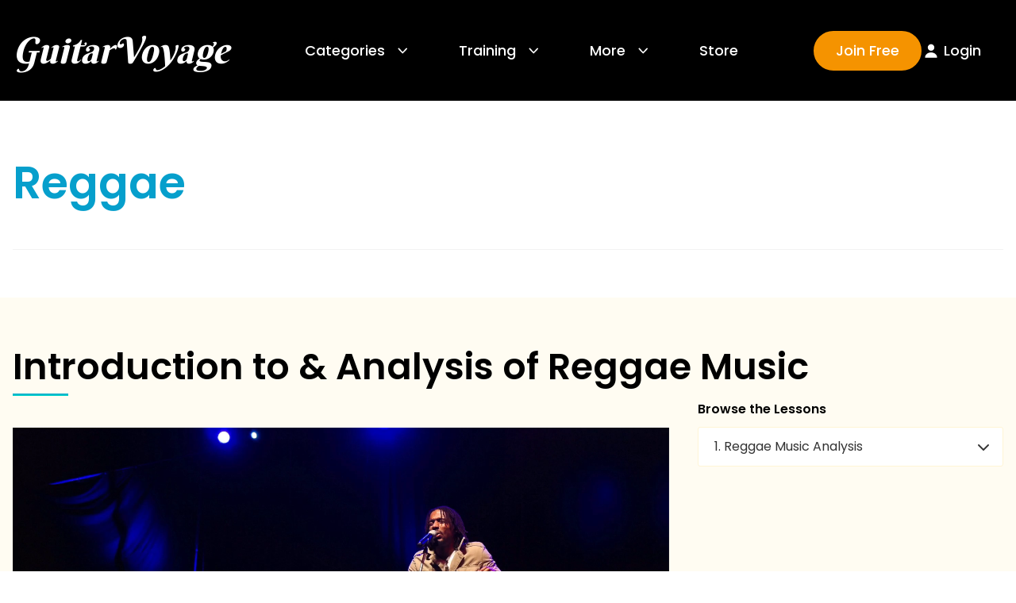

--- FILE ---
content_type: text/html; charset=UTF-8
request_url: https://guitarvoyage.com/lesson-category/reggae-styles/
body_size: 23192
content:
<!doctype html>
<html lang="en-US">
<head>
    <meta charset="UTF-8">
    <meta name="viewport" content="width=device-width, initial-scale=1.0">
    <link rel="profile" href="https://gmpg.org/xfn/11">

    <!-- Google tag (gtag.js) -->
    <script async src="https://www.googletagmanager.com/gtag/js?id=G-4Y0EBNELF9"></script>
    <script>
        window.dataLayer = window.dataLayer || [];
        function gtag(){dataLayer.push(arguments);}
        gtag('js', new Date());

        gtag('config', 'G-4Y0EBNELF9');
    </script>



    <link rel="pingback" href="https://guitarvoyage.com/xmlrpc.php">
    <meta name='robots' content='index, follow, max-image-preview:large, max-snippet:-1, max-video-preview:-1' />
	<style>img:is([sizes="auto" i], [sizes^="auto," i]) { contain-intrinsic-size: 3000px 1500px }</style>
	
	<!-- This site is optimized with the Yoast SEO plugin v26.7 - https://yoast.com/wordpress/plugins/seo/ -->
	<title>Reggae Archives - GuitarVoyage</title>
	<link rel="canonical" href="https://guitarvoyage.com/lesson-category/reggae-styles/" />
	<meta property="og:locale" content="en_US" />
	<meta property="og:type" content="article" />
	<meta property="og:title" content="Reggae Archives - GuitarVoyage" />
	<meta property="og:url" content="https://guitarvoyage.com/lesson-category/reggae-styles/" />
	<meta property="og:site_name" content="GuitarVoyage" />
	<meta name="twitter:card" content="summary_large_image" />
	<script type="application/ld+json" class="yoast-schema-graph">{"@context":"https://schema.org","@graph":[{"@type":"CollectionPage","@id":"https://guitarvoyage.com/lesson-category/reggae-styles/","url":"https://guitarvoyage.com/lesson-category/reggae-styles/","name":"Reggae Archives - GuitarVoyage","isPartOf":{"@id":"https://guitarvoyage.com/#website"},"breadcrumb":{"@id":"https://guitarvoyage.com/lesson-category/reggae-styles/#breadcrumb"},"inLanguage":"en-US"},{"@type":"BreadcrumbList","@id":"https://guitarvoyage.com/lesson-category/reggae-styles/#breadcrumb","itemListElement":[{"@type":"ListItem","position":1,"name":"Home","item":"https://guitarvoyage.com/"},{"@type":"ListItem","position":2,"name":"Music Styles &amp; Genres","item":"https://guitarvoyage.com/lesson-category/music-styles/"},{"@type":"ListItem","position":3,"name":"Reggae"}]},{"@type":"WebSite","@id":"https://guitarvoyage.com/#website","url":"https://guitarvoyage.com/","name":"GuitarVoyage","description":"The best online guitar video lessons site","publisher":{"@id":"https://guitarvoyage.com/#organization"},"potentialAction":[{"@type":"SearchAction","target":{"@type":"EntryPoint","urlTemplate":"https://guitarvoyage.com/?s={search_term_string}"},"query-input":{"@type":"PropertyValueSpecification","valueRequired":true,"valueName":"search_term_string"}}],"inLanguage":"en-US"},{"@type":"Organization","@id":"https://guitarvoyage.com/#organization","name":"GuitarVoyage","url":"https://guitarvoyage.com/","logo":{"@type":"ImageObject","inLanguage":"en-US","@id":"https://guitarvoyage.com/#/schema/logo/image/","url":"https://guitarvoyage.com/wp-content/uploads/2025/01/Screenshot-from-2025-01-31-13-17-33.png","contentUrl":"https://guitarvoyage.com/wp-content/uploads/2025/01/Screenshot-from-2025-01-31-13-17-33.png","width":292,"height":72,"caption":"GuitarVoyage"},"image":{"@id":"https://guitarvoyage.com/#/schema/logo/image/"}}]}</script>
	<!-- / Yoast SEO plugin. -->


<link rel='dns-prefetch' href='//assets.swarmcdn.com' />
<link rel="alternate" type="application/rss+xml" title="GuitarVoyage &raquo; Feed" href="https://guitarvoyage.com/feed/" />
<link rel="alternate" type="application/rss+xml" title="GuitarVoyage &raquo; Comments Feed" href="https://guitarvoyage.com/comments/feed/" />
<link rel="preconnect" href="https://assets.swarmcdn.com"><link rel="alternate" type="application/rss+xml" title="GuitarVoyage &raquo; Reggae Lesson Category Feed" href="https://guitarvoyage.com/lesson-category/reggae-styles/feed/" />
<link rel='stylesheet' id='mp-theme-css' href='https://guitarvoyage.com/wp-content/cache/autoptimize/css/autoptimize_single_dfa5c0cc2321e7d6664413a1225dcf4a.css?ver=1.12.11' type='text/css' media='all' />
<style id='wp-emoji-styles-inline-css' type='text/css'>

	img.wp-smiley, img.emoji {
		display: inline !important;
		border: none !important;
		box-shadow: none !important;
		height: 1em !important;
		width: 1em !important;
		margin: 0 0.07em !important;
		vertical-align: -0.1em !important;
		background: none !important;
		padding: 0 !important;
	}
</style>
<link rel='stylesheet' id='wp-block-library-css' href='https://guitarvoyage.com/wp-includes/css/dist/block-library/style.min.css?ver=88e8c008aa856def8928d129e67f2375' type='text/css' media='all' />
<style id='classic-theme-styles-inline-css' type='text/css'>
/*! This file is auto-generated */
.wp-block-button__link{color:#fff;background-color:#32373c;border-radius:9999px;box-shadow:none;text-decoration:none;padding:calc(.667em + 2px) calc(1.333em + 2px);font-size:1.125em}.wp-block-file__button{background:#32373c;color:#fff;text-decoration:none}
</style>
<link rel='stylesheet' id='smartvideo_guten-cgb-style-css-css' href='https://guitarvoyage.com/wp-content/cache/autoptimize/css/autoptimize_single_d5aae06ac14833af72c671ac029a5b2d.css?ver=2.1.0' type='text/css' media='all' />
<style id='global-styles-inline-css' type='text/css'>
:root{--wp--preset--aspect-ratio--square: 1;--wp--preset--aspect-ratio--4-3: 4/3;--wp--preset--aspect-ratio--3-4: 3/4;--wp--preset--aspect-ratio--3-2: 3/2;--wp--preset--aspect-ratio--2-3: 2/3;--wp--preset--aspect-ratio--16-9: 16/9;--wp--preset--aspect-ratio--9-16: 9/16;--wp--preset--color--black: #000000;--wp--preset--color--cyan-bluish-gray: #abb8c3;--wp--preset--color--white: #ffffff;--wp--preset--color--pale-pink: #f78da7;--wp--preset--color--vivid-red: #cf2e2e;--wp--preset--color--luminous-vivid-orange: #ff6900;--wp--preset--color--luminous-vivid-amber: #fcb900;--wp--preset--color--light-green-cyan: #7bdcb5;--wp--preset--color--vivid-green-cyan: #00d084;--wp--preset--color--pale-cyan-blue: #8ed1fc;--wp--preset--color--vivid-cyan-blue: #0693e3;--wp--preset--color--vivid-purple: #9b51e0;--wp--preset--gradient--vivid-cyan-blue-to-vivid-purple: linear-gradient(135deg,rgba(6,147,227,1) 0%,rgb(155,81,224) 100%);--wp--preset--gradient--light-green-cyan-to-vivid-green-cyan: linear-gradient(135deg,rgb(122,220,180) 0%,rgb(0,208,130) 100%);--wp--preset--gradient--luminous-vivid-amber-to-luminous-vivid-orange: linear-gradient(135deg,rgba(252,185,0,1) 0%,rgba(255,105,0,1) 100%);--wp--preset--gradient--luminous-vivid-orange-to-vivid-red: linear-gradient(135deg,rgba(255,105,0,1) 0%,rgb(207,46,46) 100%);--wp--preset--gradient--very-light-gray-to-cyan-bluish-gray: linear-gradient(135deg,rgb(238,238,238) 0%,rgb(169,184,195) 100%);--wp--preset--gradient--cool-to-warm-spectrum: linear-gradient(135deg,rgb(74,234,220) 0%,rgb(151,120,209) 20%,rgb(207,42,186) 40%,rgb(238,44,130) 60%,rgb(251,105,98) 80%,rgb(254,248,76) 100%);--wp--preset--gradient--blush-light-purple: linear-gradient(135deg,rgb(255,206,236) 0%,rgb(152,150,240) 100%);--wp--preset--gradient--blush-bordeaux: linear-gradient(135deg,rgb(254,205,165) 0%,rgb(254,45,45) 50%,rgb(107,0,62) 100%);--wp--preset--gradient--luminous-dusk: linear-gradient(135deg,rgb(255,203,112) 0%,rgb(199,81,192) 50%,rgb(65,88,208) 100%);--wp--preset--gradient--pale-ocean: linear-gradient(135deg,rgb(255,245,203) 0%,rgb(182,227,212) 50%,rgb(51,167,181) 100%);--wp--preset--gradient--electric-grass: linear-gradient(135deg,rgb(202,248,128) 0%,rgb(113,206,126) 100%);--wp--preset--gradient--midnight: linear-gradient(135deg,rgb(2,3,129) 0%,rgb(40,116,252) 100%);--wp--preset--font-size--small: 13px;--wp--preset--font-size--medium: 20px;--wp--preset--font-size--large: 36px;--wp--preset--font-size--x-large: 42px;--wp--preset--spacing--20: 0.44rem;--wp--preset--spacing--30: 0.67rem;--wp--preset--spacing--40: 1rem;--wp--preset--spacing--50: 1.5rem;--wp--preset--spacing--60: 2.25rem;--wp--preset--spacing--70: 3.38rem;--wp--preset--spacing--80: 5.06rem;--wp--preset--shadow--natural: 6px 6px 9px rgba(0, 0, 0, 0.2);--wp--preset--shadow--deep: 12px 12px 50px rgba(0, 0, 0, 0.4);--wp--preset--shadow--sharp: 6px 6px 0px rgba(0, 0, 0, 0.2);--wp--preset--shadow--outlined: 6px 6px 0px -3px rgba(255, 255, 255, 1), 6px 6px rgba(0, 0, 0, 1);--wp--preset--shadow--crisp: 6px 6px 0px rgba(0, 0, 0, 1);}:where(.is-layout-flex){gap: 0.5em;}:where(.is-layout-grid){gap: 0.5em;}body .is-layout-flex{display: flex;}.is-layout-flex{flex-wrap: wrap;align-items: center;}.is-layout-flex > :is(*, div){margin: 0;}body .is-layout-grid{display: grid;}.is-layout-grid > :is(*, div){margin: 0;}:where(.wp-block-columns.is-layout-flex){gap: 2em;}:where(.wp-block-columns.is-layout-grid){gap: 2em;}:where(.wp-block-post-template.is-layout-flex){gap: 1.25em;}:where(.wp-block-post-template.is-layout-grid){gap: 1.25em;}.has-black-color{color: var(--wp--preset--color--black) !important;}.has-cyan-bluish-gray-color{color: var(--wp--preset--color--cyan-bluish-gray) !important;}.has-white-color{color: var(--wp--preset--color--white) !important;}.has-pale-pink-color{color: var(--wp--preset--color--pale-pink) !important;}.has-vivid-red-color{color: var(--wp--preset--color--vivid-red) !important;}.has-luminous-vivid-orange-color{color: var(--wp--preset--color--luminous-vivid-orange) !important;}.has-luminous-vivid-amber-color{color: var(--wp--preset--color--luminous-vivid-amber) !important;}.has-light-green-cyan-color{color: var(--wp--preset--color--light-green-cyan) !important;}.has-vivid-green-cyan-color{color: var(--wp--preset--color--vivid-green-cyan) !important;}.has-pale-cyan-blue-color{color: var(--wp--preset--color--pale-cyan-blue) !important;}.has-vivid-cyan-blue-color{color: var(--wp--preset--color--vivid-cyan-blue) !important;}.has-vivid-purple-color{color: var(--wp--preset--color--vivid-purple) !important;}.has-black-background-color{background-color: var(--wp--preset--color--black) !important;}.has-cyan-bluish-gray-background-color{background-color: var(--wp--preset--color--cyan-bluish-gray) !important;}.has-white-background-color{background-color: var(--wp--preset--color--white) !important;}.has-pale-pink-background-color{background-color: var(--wp--preset--color--pale-pink) !important;}.has-vivid-red-background-color{background-color: var(--wp--preset--color--vivid-red) !important;}.has-luminous-vivid-orange-background-color{background-color: var(--wp--preset--color--luminous-vivid-orange) !important;}.has-luminous-vivid-amber-background-color{background-color: var(--wp--preset--color--luminous-vivid-amber) !important;}.has-light-green-cyan-background-color{background-color: var(--wp--preset--color--light-green-cyan) !important;}.has-vivid-green-cyan-background-color{background-color: var(--wp--preset--color--vivid-green-cyan) !important;}.has-pale-cyan-blue-background-color{background-color: var(--wp--preset--color--pale-cyan-blue) !important;}.has-vivid-cyan-blue-background-color{background-color: var(--wp--preset--color--vivid-cyan-blue) !important;}.has-vivid-purple-background-color{background-color: var(--wp--preset--color--vivid-purple) !important;}.has-black-border-color{border-color: var(--wp--preset--color--black) !important;}.has-cyan-bluish-gray-border-color{border-color: var(--wp--preset--color--cyan-bluish-gray) !important;}.has-white-border-color{border-color: var(--wp--preset--color--white) !important;}.has-pale-pink-border-color{border-color: var(--wp--preset--color--pale-pink) !important;}.has-vivid-red-border-color{border-color: var(--wp--preset--color--vivid-red) !important;}.has-luminous-vivid-orange-border-color{border-color: var(--wp--preset--color--luminous-vivid-orange) !important;}.has-luminous-vivid-amber-border-color{border-color: var(--wp--preset--color--luminous-vivid-amber) !important;}.has-light-green-cyan-border-color{border-color: var(--wp--preset--color--light-green-cyan) !important;}.has-vivid-green-cyan-border-color{border-color: var(--wp--preset--color--vivid-green-cyan) !important;}.has-pale-cyan-blue-border-color{border-color: var(--wp--preset--color--pale-cyan-blue) !important;}.has-vivid-cyan-blue-border-color{border-color: var(--wp--preset--color--vivid-cyan-blue) !important;}.has-vivid-purple-border-color{border-color: var(--wp--preset--color--vivid-purple) !important;}.has-vivid-cyan-blue-to-vivid-purple-gradient-background{background: var(--wp--preset--gradient--vivid-cyan-blue-to-vivid-purple) !important;}.has-light-green-cyan-to-vivid-green-cyan-gradient-background{background: var(--wp--preset--gradient--light-green-cyan-to-vivid-green-cyan) !important;}.has-luminous-vivid-amber-to-luminous-vivid-orange-gradient-background{background: var(--wp--preset--gradient--luminous-vivid-amber-to-luminous-vivid-orange) !important;}.has-luminous-vivid-orange-to-vivid-red-gradient-background{background: var(--wp--preset--gradient--luminous-vivid-orange-to-vivid-red) !important;}.has-very-light-gray-to-cyan-bluish-gray-gradient-background{background: var(--wp--preset--gradient--very-light-gray-to-cyan-bluish-gray) !important;}.has-cool-to-warm-spectrum-gradient-background{background: var(--wp--preset--gradient--cool-to-warm-spectrum) !important;}.has-blush-light-purple-gradient-background{background: var(--wp--preset--gradient--blush-light-purple) !important;}.has-blush-bordeaux-gradient-background{background: var(--wp--preset--gradient--blush-bordeaux) !important;}.has-luminous-dusk-gradient-background{background: var(--wp--preset--gradient--luminous-dusk) !important;}.has-pale-ocean-gradient-background{background: var(--wp--preset--gradient--pale-ocean) !important;}.has-electric-grass-gradient-background{background: var(--wp--preset--gradient--electric-grass) !important;}.has-midnight-gradient-background{background: var(--wp--preset--gradient--midnight) !important;}.has-small-font-size{font-size: var(--wp--preset--font-size--small) !important;}.has-medium-font-size{font-size: var(--wp--preset--font-size--medium) !important;}.has-large-font-size{font-size: var(--wp--preset--font-size--large) !important;}.has-x-large-font-size{font-size: var(--wp--preset--font-size--x-large) !important;}
:where(.wp-block-post-template.is-layout-flex){gap: 1.25em;}:where(.wp-block-post-template.is-layout-grid){gap: 1.25em;}
:where(.wp-block-columns.is-layout-flex){gap: 2em;}:where(.wp-block-columns.is-layout-grid){gap: 2em;}
:root :where(.wp-block-pullquote){font-size: 1.5em;line-height: 1.6;}
</style>
<link rel='stylesheet' id='contact-form-7-css' href='https://guitarvoyage.com/wp-content/cache/autoptimize/css/autoptimize_single_64ac31699f5326cb3c76122498b76f66.css?ver=6.1.4' type='text/css' media='all' />
<link rel='stylesheet' id='guitarvoyage-global-css' href='https://guitarvoyage.com/wp-content/cache/autoptimize/css/autoptimize_single_0b4ec40f1e7cfd541b44c429a5102739.css?ver=1.0.5' type='text/css' media='all' />
<link rel='stylesheet' id='guitarvoyage-abstract-css' href='https://guitarvoyage.com/wp-content/cache/autoptimize/css/autoptimize_single_888514afe89fa85a86513a1a12ca68bd.css?ver=1.0.5' type='text/css' media='all' />
<link rel='stylesheet' id='guitarvoyage-grid-css' href='https://guitarvoyage.com/wp-content/cache/autoptimize/css/autoptimize_single_959e525632c6633e10a2b0ba4e22c454.css?ver=1.0.5' type='text/css' media='all' />
<link rel='stylesheet' id='berkshireswash-css' href='https://guitarvoyage.com/wp-content/cache/autoptimize/css/autoptimize_single_dff71c5a1cd0bcb6b29ba0ee275f2a97.css?ver=1.0.5' type='text/css' media='all' />
<link rel='stylesheet' id='poppins-css' href='https://guitarvoyage.com/wp-content/cache/autoptimize/css/autoptimize_single_d84614a0d5154eae6cfc9c8f0eee559c.css?ver=1.0.5' type='text/css' media='all' />
<link rel='stylesheet' id='youtube-video-css' href='https://guitarvoyage.com/wp-content/cache/autoptimize/css/autoptimize_single_a02cbca439a86878d1946e68918a5ac4.css?ver=1.0.5' type='text/css' media='all' />
<link rel='stylesheet' id='lesson-category-css' href='https://guitarvoyage.com/wp-content/cache/autoptimize/css/autoptimize_single_a98e87cfdb859b37f08c6858611e3a3b.css?ver=1.0.5' type='text/css' media='all' />
<script data-cfasync="false" type="text/javascript" id="smartvideo_swarmdetect-js-before">
/* <![CDATA[ */
				var swarmoptions = {
					swarmcdnkey: "94ccda92-85d4-483d-b942-867008fbddd2",
					autoreplace: {"youtube":false,"youtubecaptions":true,"videotag":false},
					theme: {"primaryColor":"#2bd9e2","button":"circle"},
					plugins: {},
					iframeReplacement: "iframe"
				};
			
/* ]]> */
</script>
<script data-cfasync="false" type="text/javascript" async src="https://assets.swarmcdn.com/cross/swarmdetect.js?ver=2.1.2" id="smartvideo_swarmdetect-js"></script>
<script type="text/javascript" src="https://guitarvoyage.com/wp-includes/js/jquery/jquery.min.js?ver=3.7.1" id="jquery-core-js"></script>
<script type="text/javascript" src="https://guitarvoyage.com/wp-includes/js/jquery/jquery-migrate.min.js?ver=3.4.1" id="jquery-migrate-js"></script>
<link rel="https://api.w.org/" href="https://guitarvoyage.com/wp-json/" /><link rel="alternate" title="JSON" type="application/json" href="https://guitarvoyage.com/wp-json/wp/v2/lesson-category/154" /><link rel="EditURI" type="application/rsd+xml" title="RSD" href="https://guitarvoyage.com/xmlrpc.php?rsd" />
<meta name="theme-color" content="#ef6a01"><link rel="icon" href="https://guitarvoyage.com/wp-content/uploads/2023/01/favicon.png" sizes="32x32" />
<link rel="icon" href="https://guitarvoyage.com/wp-content/uploads/2023/01/favicon.png" sizes="192x192" />
<link rel="apple-touch-icon" href="https://guitarvoyage.com/wp-content/uploads/2023/01/favicon.png" />
<meta name="msapplication-TileImage" content="https://guitarvoyage.com/wp-content/uploads/2023/01/favicon.png" />
		<style type="text/css" id="wp-custom-css">
			.mepr-payment-methods-icons{
	float: right
}

.mepr-payment-option-label{
	border: 1px solid #03becb;
	padding: 10px;
	border-radius: 2px
}
.mepr-payment-option-label:hover, .mepr-payment-option-label:focus, .mepr-payment-option-label:active {
	background-color: #03becb;
	color: white
}

.mepr-payment-method-label-text{
	display: flex;
	align-items: center;
	gap: 4px;
	line-height: 0;
	text-transform: capitalize;
}

.page-template-page-template-payment .plans-item{
	margin-top: 30px
}
.page-template-page-template-payment .big-text h1{
	margin: 0
}
.page-template-page-template-payment .big-text {
	margin-bottom: 30px
}

.page-template-page-template-payment .payment-form__left input{
	margin: 0 !important;
	height: 40px
}
.page-template-page-template-payment .payment-form__left input[type=submit]{
	height: 50px
}
.secured-info{
	margin-bottom: 12px
}
.page-template-page-template-payment hr{
margin: 12px 0
}
.page-template-page-template-payment h4, .page-template-page-template-payment h3{
	margin-top: 12px
}


.mepr-payment-option-label:select, .mepr-payment-option-label:hover,
.mepr-payment-option-label:active{
	color: #f59300
}

.page-id-297 .is-layout-flex{
	gap: 8px
}
#breadcrumbs{
	visibility: hidden;
	padding-top: 10px
}

.header .header-bottom__right .wp-block-buttons-is-layout-flex{
  gap: 30px
}
header{
  z-index: 99999 !important;
	position: relative;
}

.padding0{
	padding: 0
}
.padd40{
    padding-top: 40px;
}
.cta-block__description p{
	line-height: 42px;
	margin-bottom: 30px
}
.list-testimonials__content .mb-3{
	margin-bottom: 50px
}

.home .special-title{
	padding-top: 150px !important
}
.home .special-title__content{
	padding-top: 150px
}
.home .special-title__button-1{
	color: #00decb !important;
}
.home .special-title__button-1:hover{
	color: #fff !important;
}
#list-lesson-categories-block_64385ebd28452::after, .list-lesson-categories .row:after, .hazes:after{
	content: '';
	background-image: url("/wp-content/uploads/2023/10/Blur-Ellipse.png");
	background-position:right;
	background-size: cover;
	background-repeat: no-repeat;
	height: 900px;
	width: 250px;
	position: absolute;
	right:0;
	top: -230px;
	z-index: 2
}
.list-lesson-categories .row:after, .hazes:after{
	top: 10%;
}
#list-lesson-categories-block_64385ebd28452::before, .list-lesson-categories .row:before, .hazes:before{
	content: '';
	background-image: url("/wp-content/uploads/2023/10/Blur-Ellipse-1.png");
	background-position:right;
	background-size: cover;
	background-repeat: no-repeat;
	height: 900px;
	width: 250px;
	position: absolute;
	left: 0;
	bottom: -200px;
	z-index: 2
}
.list-lesson-categories .row:before, .hazes:before{
	bottom: 25%
}
.wpcf7-form{
	word-break: normal
}
.wp-block-social-links{
	font-size: 31px !important
}

.special-title__button-2:hover{
	color: #fff !important
}
#list-lesson-categories-block_64385ebd28452{
	position: relative;
}

.special-overly {
	background: linear-gradient(90deg, rgba(0,0,0,0.0) 0%, rgba(0,0,0,0.5) 20%, rgba(0,0,0,0) 50%);
	/*opacity: 04;*/
  width: 100%;
  height: 100%;
  position: absolute;
  top: 0;
  left: 0;
  z-index: 1;
}
.home .special-overly{
 background: linear-gradient(90deg, rgba(0,0,0,0.0) 0%, rgba(0,0,0,0.3) 20%, rgba(0,0,0,0) 100%);
	background: linear-gradient(90deg, rgba(0,64,72,0.9999999999999999) 0%, rgba(0,64,72,0.4666666666666666) 20%, rgba(0,64,72,0) 100%);
	z-index: -1
}
.home .special-title__button-2{
	background-image: linear-gradient(90deg, #069fcc 0%, #00decb 100%);
	border: none !important
}
.home .special-title__button-1{
	/* border:3px solid transparent;
  border-radius:50px;
  text-align:center;
 
  background:
    linear-gradient(90deg, #069fcc 0%, #00decb 100%) border-box;
filter: drop-shadow(4.95px 4.95px 10px rgba(0,0,0,0.45));*/
	
	border-radius: 26px;
filter: drop-shadow(4.95px 4.95px 10px rgba(0,0,0,0.45));
background-image: linear-gradient(to right, #069fcc 0%, #00decb 100%);
  box-sizing: border-box;
	display: inline-block;
	height: 52px;
	width: 185px;
	position: relative;
	z-index: 2;
	/*
	background-image: radial-gradient(circle at 100% 100%, transparent 27px, #d50000 27px, #d50000 32px, transparent 32px), linear-gradient(to right, #d50000, #304ffe), radial-gradient(circle at 0% 100%, transparent 27px, #304ffe 27px, #304ffe 32px, transparent 32px), linear-gradient(to bottom, #304ffe, #00bfa5), radial-gradient(circle at 0% 0%, transparent 27px, #00bfa5 27px, #00bfa5 32px, transparent 32px), linear-gradient(to left, #00bfa5, #ffd600), radial-gradient(circle at 100% 0%, transparent 27px, #ffd600 27px, #ffd600 32px, transparent 32px), linear-gradient(to top, #ffd600, #d50000);
background-size: 32px 32px, calc(100% - 64px) 5px, 32px 32px, 5px calc(100% - 64px);
background-position: top left,top center,top right,center right, bottom right,bottom center,bottom left,center left;
background-repeat: no-repeat;*/
	
}
.home .special-title__button-1 span{
	background-color: transparent;
		align-items: center;
	
  
	border-radius: 40px;
	display: flex;
	justify-content: center;
	height: 100%;
	transition: background .5s ease;
	width: 100%;
}
/*
.home .special-overly{
display: none
}*/
.special-title__content, .special-title:after {
  z-index: 2 !important;
}
.footer-bottom .widget .is-layout-flex{
  justify-content: end;
}
.justify-text{
	text-align: justify
}
.cta-block__content ul.styled-list{
	padding-right: 100px;
	font-weight: 300
}

.testimonial-teaser:after{
  content: '';
  background-image: url("https://guitarvoyage.mnsoftsolutions.com/wp-content/uploads/2023/09/Icon.png");
  position: absolute;
 right: 30px;
top: 30px;
  width: 85px;
  height: 72px;
  background-repeat: no-repeat;
}
.container-mesonry {
  display: grid;
  grid-gap: 12px;
  grid-template-columns: auto auto auto auto;
  grid-auto-rows: 190px;
  grid-auto-flow: dense;
}

#footer .menu a, .footer-bottom-bottom{
	word-break: break-word;
	font-weight: 400
}
.footer-bottom .wp-block-button{
	margin-right: 40px
}
.normal {
  position: relative;
}
.padding-top{
	padding-top: 75px
}
.padding-top-65{
	padding-top: 50px
}
.horizontal {
  grid-column: span 2;
}

.horizontal img, .normal img {
  height: 190px;
}

.vertical {
  grid-row: span 2;
  height: 390px;
}

.vertical img {
  height: 390px;
}

.container-mesonry .lesson-category-teaser {
  height: auto;
}

.big {
  grid-column: span 2;
  grid-row: span 2;
}

.lesson-category-teaser__image {
  position: relative !important;
}
.container-mesonry .lesson-category-teaser__name a {
    text-transform: uppercase;
}
.special-title__button-1:visited{
  color: #fff;
}
.special-title__button-2:visited{
  color: #f59300;
}
ul.styled-list li{
	margin-left: 25px
}
ul.styled-list li:before{
	position: absolute;
	left: -28px
}
.esaf-form-button-row button {    border: 2px solid #f59300;
    background-color: #f59300;
    color: white;
    background: rgba(255, 255, 255, 0);
    padding: 10px 30px;
    font-size: 20px;
    -webkit-border-radius: 28px;
    -moz-border-radius: 28px;
    border-radius: 28px;
    color: #f59300;
	cursor: pointer
}
.testimonial-teaser__content p{
	margin-bottom: 0;
	font-weight:300;
	line-height: 31px;
    color: #333;
    letter-spacing: 0;
}
.contact-page td, .contact-page table, .contact-page th{
	border: none;
	padding:0
}
.faq .block-title:after{
	margin-left: 0
}
.special-title__description p{
	line-height: 32px;
		font-weight: 400;
	margin-bottom: 35px
}

.accordion-item__content{
			display: none;
			margin-left: 20px
		}
		.accordion-block__item{
			cursor: pointer;
			  padding-bottom: 20px;
		}
		.accordion-item__title{
			display: inline-block;
			font-weight: bold
		}
		.accordion-block__item::before{
			content: '+';
			left: 0
		}

.page-id-654 h1, .page-id-611 h1{
	font-size: 46px;
	line-height: 64px
}
.page-id-654 h3, .page-id-611 h3{
	font-size: 35px;
	line-height: 49px
}
.page-id-654 p, .page-id-611 p{
	line-height: 32px;
	font-weight: 300
}
.page-id-654 p strong, .page-id-611 p strong{
	font-weight: 600
}
.font-19 p{
	font-size: 19px;
	line-height: 30px
}
.marginb-none{
	margin-bottom: 0
}
.page-id-654 .title-with-line:after, .page-id-611 .title-with-line:after{
	margin-bottom: 40px
}
.divider{
	padding: 20px 0
}
.main-menu>.menu-item>a{
	padding: 50px 60px
}
.home .home-background img, .category-background img{
	display: none
}
.special-title__description h3{
	margin-bottom: 5px
}
.scrolled .main-menu>.menu-item>a {
padding-top: 36px;
	padding-bottom: 36px
}

.footer-bottom .wp-block-button.btn-yellow .wp-block-button__link{
	font-size: 17px;
	padding: 10px 20px;
	line-height: 20px
}
.footer-bottom hr{
	margin: 18px 0 
}
.footer-bottom-bottom {
	padding-top: 10px
}

.page-id-693 .container, .page-id-747 .container, .page-id-729 .container{
	
	max-width: calc(1300px + 32px);
}


.page-id-693 .header .container, .page-id-747 .header .container, .page-id-729 .header .container, .page-id-693 .special-title .container, .page-id-747 .special-title .container, .page-id-729 .special-title .container, .page-id-693 .site-footer .container, .page-id-747 .site-footer .container, .page-id-729 .site-footer .container{
	max-width: calc(1300px + 32px);
	
}
.page-id-141 #footer:before{
	z-index: 2
}
.cta-block .btn.btn-rounded{
	filter: drop-shadow(4.95px 4.95px 10px rgba(0,0,0,0.25));
}
.padding-top1{
	padding-top: 50px
}
.box-shadow{
	-webkit-box-shadow: 0px 22px 49px -11px rgba(0,0,0,0.67);
-moz-box-shadow: 0px 22px 49px -11px rgba(0,0,0,0.67);
box-shadow: 0px 22px 49px -11px rgba(0,0,0,0.67);
	border: 1px solid #e1e1e1;
	border-radius: 8px;
	padding: 8px;
	width: 75%;
	margin: auto;
	background: -moz-radial-gradient(center, ellipse cover, rgba(255,255,255,1) 0%, rgba(255,255,255,1) 54%, rgba(237,237,237,1) 100%);
background: -webkit-gradient(radial, center center, 0px, center center, 100%, color-stop(0%, rgba(255,255,255,1)), color-stop(54%, rgba(255,255,255,1)), color-stop(100%, rgba(237,237,237,1)));
background: -webkit-radial-gradient(center, ellipse cover, rgba(255,255,255,1) 0%, rgba(255,255,255,1) 54%, rgba(237,237,237,1) 100%);
background: -o-radial-gradient(center, ellipse cover, rgba(255,255,255,1) 0%, rgba(255,255,255,1) 54%, rgba(237,237,237,1) 100%);
background: -ms-radial-gradient(center, ellipse cover, rgba(255,255,255,1) 0%, rgba(255,255,255,1) 54%, rgba(237,237,237,1) 100%);
background: radial-gradient(ellipse at center, rgba(255,255,255,1) 0%, rgba(255,255,255,1) 54%, rgba(237,237,237,1) 100%);
filter: progid:DXImageTransform.Microsoft.gradient( startColorstr='#ffffff', endColorstr='#ededed', GradientType=1 );
}
@media screen and (min-width: 1850px){
.cta-block-v2 {
    margin-top: -330px !important;
   
}
}

@media screen and (max-width: 1200px){
	.column2{
	flex-basis: 100% !important;
}
.main-column{
	flex-wrap: wrap !important
}
  .container-mesonry {
    grid-template-columns: auto auto auto;
  }
}
@media screen and (max-width: 1024px){
	.cta-block__content ul.styled-list{
	padding-right: 0
}
	.home-background{
		height: 500px !important
	}
}

@media screen and (max-width: 568px){
	.mepr-payment-methods-icons{
		float: none
	}
  .container-mesonry {
    grid-template-columns: auto auto;
  }
.padding-top{
	padding-top: 50px
}
	
}		</style>
		
</head>

<body class="archive tax-lesson-category term-reggae-styles term-154 wp-theme-starter-theme-mnsoftsolutions wp-child-theme-guitarvoyage">



<div id="page">
    <header id="header" class="header">
    <div class="header-bottom">
        <div class="container">
            <div class="row no-gutters align-items-center">
                <div class="col-auto">
                    <div class="header-bottom__left">
                        <!--Logo-->
                                                <div id="logo">
                                                        <a href="https://guitarvoyage.com" itemprop="url">
                                <span itemprop="name">GuitarVoyage</span>
                            </a>
                                                    </div>
                        <!--End: Logo-->
                    </div>
                </div>
                <div class="col d-none d-lg-block">
                    <div class="header-bottom__center">
                        <nav itemscope="itemscope" itemscope="itemscope" itemtype="http://schema.org/SiteNavigationElement">
                            <div class="menu-main-menu-container"><ul id="menu-main-menu" class="main-menu"><li id="menu-item-182" class="menu-item menu-item-type-custom menu-item-object-custom menu-item-has-children menu-item-182"><a href="#" itemprop="url">Categories</a>
<ul class="sub-menu">
	<li id="menu-item-284" class="menu-item menu-item-type-taxonomy menu-item-object-lesson-category menu-item-284"><a href="https://guitarvoyage.com/lesson-category/music-theory/" itemprop="url">Music Theory</a></li>
	<li id="menu-item-285" class="menu-item menu-item-type-taxonomy menu-item-object-lesson-category menu-item-285"><a href="https://guitarvoyage.com/lesson-category/scales/" itemprop="url">Scales</a></li>
	<li id="menu-item-184" class="menu-item menu-item-type-taxonomy menu-item-object-lesson-category menu-item-184"><a href="https://guitarvoyage.com/lesson-category/harmony/" itemprop="url">Harmony</a></li>
	<li id="menu-item-443" class="menu-item menu-item-type-taxonomy menu-item-object-lesson-category menu-item-443"><a href="https://guitarvoyage.com/lesson-category/rhythm/" itemprop="url">Rhythm</a></li>
	<li id="menu-item-287" class="menu-item menu-item-type-taxonomy menu-item-object-lesson-category menu-item-287"><a href="https://guitarvoyage.com/lesson-category/ear-training/" itemprop="url">Ear Training</a></li>
	<li id="menu-item-291" class="menu-item menu-item-type-taxonomy menu-item-object-lesson-category menu-item-291"><a href="https://guitarvoyage.com/lesson-category/technique/" itemprop="url">Technique</a></li>
	<li id="menu-item-1916" class="menu-item menu-item-type-taxonomy menu-item-object-lesson-category current-lesson-category-ancestor menu-item-1916"><a href="https://guitarvoyage.com/lesson-category/music-styles/" itemprop="url">Music Styles &amp; Genres</a></li>
	<li id="menu-item-281" class="menu-item menu-item-type-taxonomy menu-item-object-lesson-category menu-item-281"><a href="https://guitarvoyage.com/lesson-category/songwriting/" itemprop="url">Songwriting</a></li>
	<li id="menu-item-288" class="menu-item menu-item-type-taxonomy menu-item-object-lesson-category menu-item-288"><a href="https://guitarvoyage.com/lesson-category/improvisation/" itemprop="url">Improvisation</a></li>
	<li id="menu-item-283" class="menu-item menu-item-type-taxonomy menu-item-object-lesson-category menu-item-283"><a href="https://guitarvoyage.com/lesson-category/rock-riffs/" itemprop="url">Rock Riffs &amp; Phrases</a></li>
	<li id="menu-item-282" class="menu-item menu-item-type-taxonomy menu-item-object-lesson-category menu-item-282"><a href="https://guitarvoyage.com/lesson-category/learn-songs/" itemprop="url">Learn Songs</a></li>
	<li id="menu-item-290" class="menu-item menu-item-type-taxonomy menu-item-object-lesson-category menu-item-290"><a href="https://guitarvoyage.com/lesson-category/learn-solos/" itemprop="url">Learn Solos</a></li>
	<li id="menu-item-279" class="menu-item menu-item-type-taxonomy menu-item-object-lesson-category menu-item-279"><a href="https://guitarvoyage.com/lesson-category/superstar-results-practice/" itemprop="url">Superstar Results Practice</a></li>
	<li id="menu-item-278" class="menu-item menu-item-type-taxonomy menu-item-object-lesson-category menu-item-278"><a href="https://guitarvoyage.com/lesson-category/music-benefits/" itemprop="url">Benefits of Music Study</a></li>
</ul>
</li>
<li id="menu-item-5170" class="menu-item menu-item-type-custom menu-item-object-custom menu-item-has-children menu-item-5170"><a href="#" itemprop="url">Training</a>
<ul class="sub-menu">
	<li id="menu-item-5173" class="menu-item menu-item-type-post_type menu-item-object-page menu-item-5173"><a href="https://guitarvoyage.com/ear-training-practice/" itemprop="url">Interval ET Game</a></li>
	<li id="menu-item-5171" class="menu-item menu-item-type-post_type menu-item-object-page menu-item-5171"><a href="https://guitarvoyage.com/chord-ear-training-practice/" itemprop="url">Chord ET</a></li>
	<li id="menu-item-5172" class="menu-item menu-item-type-post_type menu-item-object-page menu-item-5172"><a href="https://guitarvoyage.com/scale-ear-training-practice/" itemprop="url">Scale ET</a></li>
</ul>
</li>
<li id="menu-item-186" class="menu-item menu-item-type-custom menu-item-object-custom menu-item-has-children menu-item-186"><a href="#" itemprop="url">More</a>
<ul class="sub-menu">
	<li id="menu-item-651" class="menu-item menu-item-type-post_type menu-item-object-page menu-item-651"><a href="https://guitarvoyage.com/about-us/" itemprop="url">About Us</a></li>
	<li id="menu-item-306" class="menu-item menu-item-type-post_type menu-item-object-page menu-item-306"><a href="https://guitarvoyage.com/refer-a-friend/" itemprop="url">Refer A Friend</a></li>
	<li id="menu-item-307" class="menu-item menu-item-type-post_type menu-item-object-page menu-item-307"><a href="https://guitarvoyage.com/free-downloads/" itemprop="url">Free Downloads</a></li>
	<li id="menu-item-6550" class="menu-item menu-item-type-post_type menu-item-object-page menu-item-6550"><a href="https://guitarvoyage.com/guitar-voyage-road-maps/" itemprop="url">Guitar Voyages Downloads</a></li>
	<li id="menu-item-308" class="menu-item menu-item-type-post_type menu-item-object-page menu-item-308"><a href="https://guitarvoyage.com/learning-tools/" itemprop="url">Learning Tools</a></li>
	<li id="menu-item-309" class="menu-item menu-item-type-post_type menu-item-object-page menu-item-309"><a href="https://guitarvoyage.com/gift-certificates/" itemprop="url">Gift Certificates</a></li>
</ul>
</li>
<li id="menu-item-3757" class="menu-item menu-item-type-post_type menu-item-object-page menu-item-3757"><a href="https://guitarvoyage.com/store/" itemprop="url">Store</a></li>
</ul></div>                        </nav>
                    </div>
                </div>
                <div class="col col-lg-auto">
                    <div class="header-bottom__right">
                        <div class="row no-gutters align-items-center justify-content-end">
                            <div class="col d-lg-block login">
                                <div class="widget">
<div class="wp-block-buttons is-layout-flex wp-block-buttons-is-layout-flex">
<div class="wp-block-button btn-yellow"><a class="wp-block-button__link wp-element-button" href="/become-a-voyager/" style="border-radius:25px">Join Free</a></div>



<div class="wp-block-button btn-login"><a class="wp-block-button__link wp-element-button" href="/login">Log In</a></div>



<div class="wp-block-button btn-account"><a class="wp-block-button__link wp-element-button" href="https://guitarvoyage.com/account/">Account</a></div>
</div>
</div>                            </div>
                            <div class="col-auto d-lg-none">
                                <div class="hamburger-icon-open hamburger">
                                    <svg fill="currentColor" version="1.1" xmlns="http://www.w3.org/2000/svg" width="24" height="24" viewBox="0 0 24 24"><path d="M3 13h18c0.552 0 1-0.448 1-1s-0.448-1-1-1h-18c-0.552 0-1 0.448-1 1s0.448 1 1 1zM3 7h18c0.552 0 1-0.448 1-1s-0.448-1-1-1h-18c-0.552 0-1 0.448-1 1s0.448 1 1 1zM3 19h18c0.552 0 1-0.448 1-1s-0.448-1-1-1h-18c-0.552 0-1 0.448-1 1s0.448 1 1 1z"></path></svg>
                                </div>
                                <div class="hamburger-icon-close hamburger">
                                    <svg class="ast-mobile-svg ast-close-svg" fill="currentColor" version="1.1" xmlns="http://www.w3.org/2000/svg" width="24" height="24" viewBox="0 0 24 24"><path d="M5.293 6.707l5.293 5.293-5.293 5.293c-0.391 0.391-0.391 1.024 0 1.414s1.024 0.391 1.414 0l5.293-5.293 5.293 5.293c0.391 0.391 1.024 0.391 1.414 0s0.391-1.024 0-1.414l-5.293-5.293 5.293-5.293c0.391-0.391 0.391-1.024 0-1.414s-1.024-0.391-1.414 0l-5.293 5.293-5.293-5.293c-0.391-0.391-1.024-0.391-1.414 0s-0.391 1.024 0 1.414z"></path></svg>
                                </div>
                            </div>
                        </div>

                    </div>
                </div>
            </div>
        </div>
    </div>
    <nav itemscope="itemscope" itemtype="http://schema.org/SiteNavigationElement">
        <div class="menu-main-menu-container"><ul id="menu-main-menu-1" class="mobile-menu"><li class="menu-item menu-item-type-custom menu-item-object-custom menu-item-has-children menu-item-182"><a href="#" itemprop="url">Categories</a>
<ul class="sub-menu">
	<li class="menu-item menu-item-type-taxonomy menu-item-object-lesson-category menu-item-284"><a href="https://guitarvoyage.com/lesson-category/music-theory/" itemprop="url">Music Theory</a></li>
	<li class="menu-item menu-item-type-taxonomy menu-item-object-lesson-category menu-item-285"><a href="https://guitarvoyage.com/lesson-category/scales/" itemprop="url">Scales</a></li>
	<li class="menu-item menu-item-type-taxonomy menu-item-object-lesson-category menu-item-184"><a href="https://guitarvoyage.com/lesson-category/harmony/" itemprop="url">Harmony</a></li>
	<li class="menu-item menu-item-type-taxonomy menu-item-object-lesson-category menu-item-443"><a href="https://guitarvoyage.com/lesson-category/rhythm/" itemprop="url">Rhythm</a></li>
	<li class="menu-item menu-item-type-taxonomy menu-item-object-lesson-category menu-item-287"><a href="https://guitarvoyage.com/lesson-category/ear-training/" itemprop="url">Ear Training</a></li>
	<li class="menu-item menu-item-type-taxonomy menu-item-object-lesson-category menu-item-291"><a href="https://guitarvoyage.com/lesson-category/technique/" itemprop="url">Technique</a></li>
	<li class="menu-item menu-item-type-taxonomy menu-item-object-lesson-category current-lesson-category-ancestor menu-item-1916"><a href="https://guitarvoyage.com/lesson-category/music-styles/" itemprop="url">Music Styles &amp; Genres</a></li>
	<li class="menu-item menu-item-type-taxonomy menu-item-object-lesson-category menu-item-281"><a href="https://guitarvoyage.com/lesson-category/songwriting/" itemprop="url">Songwriting</a></li>
	<li class="menu-item menu-item-type-taxonomy menu-item-object-lesson-category menu-item-288"><a href="https://guitarvoyage.com/lesson-category/improvisation/" itemprop="url">Improvisation</a></li>
	<li class="menu-item menu-item-type-taxonomy menu-item-object-lesson-category menu-item-283"><a href="https://guitarvoyage.com/lesson-category/rock-riffs/" itemprop="url">Rock Riffs &amp; Phrases</a></li>
	<li class="menu-item menu-item-type-taxonomy menu-item-object-lesson-category menu-item-282"><a href="https://guitarvoyage.com/lesson-category/learn-songs/" itemprop="url">Learn Songs</a></li>
	<li class="menu-item menu-item-type-taxonomy menu-item-object-lesson-category menu-item-290"><a href="https://guitarvoyage.com/lesson-category/learn-solos/" itemprop="url">Learn Solos</a></li>
	<li class="menu-item menu-item-type-taxonomy menu-item-object-lesson-category menu-item-279"><a href="https://guitarvoyage.com/lesson-category/superstar-results-practice/" itemprop="url">Superstar Results Practice</a></li>
	<li class="menu-item menu-item-type-taxonomy menu-item-object-lesson-category menu-item-278"><a href="https://guitarvoyage.com/lesson-category/music-benefits/" itemprop="url">Benefits of Music Study</a></li>
</ul>
</li>
<li class="menu-item menu-item-type-custom menu-item-object-custom menu-item-has-children menu-item-5170"><a href="#" itemprop="url">Training</a>
<ul class="sub-menu">
	<li class="menu-item menu-item-type-post_type menu-item-object-page menu-item-5173"><a href="https://guitarvoyage.com/ear-training-practice/" itemprop="url">Interval ET Game</a></li>
	<li class="menu-item menu-item-type-post_type menu-item-object-page menu-item-5171"><a href="https://guitarvoyage.com/chord-ear-training-practice/" itemprop="url">Chord ET</a></li>
	<li class="menu-item menu-item-type-post_type menu-item-object-page menu-item-5172"><a href="https://guitarvoyage.com/scale-ear-training-practice/" itemprop="url">Scale ET</a></li>
</ul>
</li>
<li class="menu-item menu-item-type-custom menu-item-object-custom menu-item-has-children menu-item-186"><a href="#" itemprop="url">More</a>
<ul class="sub-menu">
	<li class="menu-item menu-item-type-post_type menu-item-object-page menu-item-651"><a href="https://guitarvoyage.com/about-us/" itemprop="url">About Us</a></li>
	<li class="menu-item menu-item-type-post_type menu-item-object-page menu-item-306"><a href="https://guitarvoyage.com/refer-a-friend/" itemprop="url">Refer A Friend</a></li>
	<li class="menu-item menu-item-type-post_type menu-item-object-page menu-item-307"><a href="https://guitarvoyage.com/free-downloads/" itemprop="url">Free Downloads</a></li>
	<li class="menu-item menu-item-type-post_type menu-item-object-page menu-item-6550"><a href="https://guitarvoyage.com/guitar-voyage-road-maps/" itemprop="url">Guitar Voyages Downloads</a></li>
	<li class="menu-item menu-item-type-post_type menu-item-object-page menu-item-308"><a href="https://guitarvoyage.com/learning-tools/" itemprop="url">Learning Tools</a></li>
	<li class="menu-item menu-item-type-post_type menu-item-object-page menu-item-309"><a href="https://guitarvoyage.com/gift-certificates/" itemprop="url">Gift Certificates</a></li>
</ul>
</li>
<li class="menu-item menu-item-type-post_type menu-item-object-page menu-item-3757"><a href="https://guitarvoyage.com/store/" itemprop="url">Store</a></li>
</ul></div>    </nav>
</header>
    <div id="content" class="site-content container " tabindex="-1">
    
<div id="primary" class="content-area">
    <main id="main" class="site-main" role="main">

        <p id="breadcrumbs"><span><span><a href="https://guitarvoyage.com/">Home</a></span> » <span><a href="https://guitarvoyage.com/lesson-category/music-styles/">Music Styles &amp; Genres</a></span> » <span class="breadcrumb_last" aria-current="page">Reggae</span></span></p>

<!-- Page title -->
<div class="page-title">
    <h1>Reggae</h1>
    </div>
<!-- end: Page title --><div class="row grid-items">
<div class="col-12 col-md-12 col-lg-12 mb-3 grid-item">
<article id="post-1820" class="post-1820 lesson type-lesson status-publish lesson-category-reggae-styles">

	<div class="lesson-teaser">
                        <div class="lesson-chapter full-width">
                <div class="container">
                                                                <h2 class="lesson-chapter__title">Introduction to & Analysis of Reggae Music</h2>
                                                                <div class="row">
                            <div class="col-12 col-md-8 order-2 order-md-1">
                                <div class="lesson-video">
                                    <div class="lazyload youtube-video" data-id="" data-bg="https://img.youtube.com/vi//default.jpg" style="background-image:url(data:image/svg+xml,%3Csvg%20xmlns=%22http://www.w3.org/2000/svg%22%20viewBox=%220%200%20500%20300%22%3E%3C/svg%3E); background-repeat: no-repeat;background-size: cover" poster="https://img.youtube.com/vi//default.jpg"></div>                                    <div class="modal" tabindex="-1" role="dialog" data-modal="1">
                                        <div class="modal-dialog" role="document">
                                            <button type="button" class="close" data-dismiss="modal"
                                                    aria-label="Close">
                                                <span aria-hidden="true">&times;</span>
                                            </button>
                                            <div class="modal-content">
                                                <div class="modal-header">
                                                    <button type="button" class="close" data-dismiss="modal"
                                                            aria-label="Close">
                                                        <span aria-hidden="true">&times;</span>
                                                    </button>
                                                </div>
                                                <div class="modal-body lesson-video">
                                                    <div class="lazyload youtube-video" data-id="" data-bg="https://img.youtube.com/vi//default.jpg" style="background-image:url(data:image/svg+xml,%3Csvg%20xmlns=%22http://www.w3.org/2000/svg%22%20viewBox=%220%200%20500%20300%22%3E%3C/svg%3E); background-repeat: no-repeat;background-size: cover" poster="https://img.youtube.com/vi//default.jpg"></div>
                                                </div>
                                            </div>
                                            <div class="download-div hidden">
                                                <a class="download" href=""></a>                                            </div>
                                        </div>
                                    </div>
                                </div>
                                <div class="download-div">
                                    <a class="download" href=""></a>                                </div>
                            </div>
                            <div class="col-12 col-md-4 order-1 order-md-2 mb-2 mb-md-0">
                                <div class="chapter-parts">
                                    <div class="chapter-parts__label">Browse the Lessons</div>
                                    <ul class="chapter-parts__links">
                                                                                        <li class="just-private">
                                                                                                            <a href="/sales-page/"
                                                           class="private chapter-parts__link swarmify" data-video-id="swarmify://6efc5dce82ec9bd1e3349002d05051614548d6a526e56f5a1ffc451480ec2fb1">Reggae Music Analysis</a>
                                                                                                    </li>
                                                                                </ul>
                                </div>
                            </div>
                        </div>
                                    </div>
            </div>
                    <div class="lesson-chapter full-width">
                <div class="container">
                                                                <h2 class="lesson-chapter__title">Reggae Bass Lines</h2>
                                                                <div class="row">
                            <div class="col-12 col-md-8 order-2 order-md-1">
                                <div class="lesson-video">
                                    <div class="lazyload youtube-video" data-id="EEIUOq_HbqU?si=TLABt3B2N5-DMsA6&amp;start=13" data-bg="https://img.youtube.com/vi/EEIUOq_HbqU?si=TLABt3B2N5-DMsA6&amp;start=13/default.jpg" style="background-image:url(data:image/svg+xml,%3Csvg%20xmlns=%22http://www.w3.org/2000/svg%22%20viewBox=%220%200%20500%20300%22%3E%3C/svg%3E); background-repeat: no-repeat;background-size: cover" poster="https://img.youtube.com/vi/EEIUOq_HbqU?si=TLABt3B2N5-DMsA6&amp;start=13/default.jpg"></div>                                    <div class="modal" tabindex="-1" role="dialog" data-modal="1">
                                        <div class="modal-dialog" role="document">
                                            <button type="button" class="close" data-dismiss="modal"
                                                    aria-label="Close">
                                                <span aria-hidden="true">&times;</span>
                                            </button>
                                            <div class="modal-content">
                                                <div class="modal-header">
                                                    <button type="button" class="close" data-dismiss="modal"
                                                            aria-label="Close">
                                                        <span aria-hidden="true">&times;</span>
                                                    </button>
                                                </div>
                                                <div class="modal-body lesson-video">
                                                    <div class="lazyload youtube-video" data-id="EEIUOq_HbqU?si=TLABt3B2N5-DMsA6&amp;start=13" data-bg="https://img.youtube.com/vi/EEIUOq_HbqU?si=TLABt3B2N5-DMsA6&amp;start=13/default.jpg" style="background-image:url(data:image/svg+xml,%3Csvg%20xmlns=%22http://www.w3.org/2000/svg%22%20viewBox=%220%200%20500%20300%22%3E%3C/svg%3E); background-repeat: no-repeat;background-size: cover" poster="https://img.youtube.com/vi/EEIUOq_HbqU?si=TLABt3B2N5-DMsA6&amp;start=13/default.jpg"></div>
                                                </div>
                                            </div>
                                            <div class="download-div hidden">
                                                <a class="download" href=""></a>                                            </div>
                                        </div>
                                    </div>
                                </div>
                                <div class="download-div">
                                    <a class="download" href=""></a>                                </div>
                            </div>
                            <div class="col-12 col-md-4 order-1 order-md-2 mb-2 mb-md-0">
                                <div class="chapter-parts">
                                    <div class="chapter-parts__label">Browse the Lessons</div>
                                    <ul class="chapter-parts__links">
                                                                                        <li>
                                                                                                            <a class="chapter-parts__link swarmify" href="#"
                                                           data-download-url="https://guitarvoyage.com/wp-content/uploads/2024/12/The-Police.pdf"
                                                           data-download-title="The Police Lesson PDF DOWNLOAD"
                                                           data-video-id="swarmify://1c86005594d89a80d6a98a0c39ed954274bc1b08d38880df17cf5450ce5b34e1"><img
                                                                    src="[data-uri]">The Bed's Too Big Without — The Police @00:13                                                        </a>
                                                                                                    </li>
                                                                                            <li class="just-private">
                                                                                                            <a href="/sales-page" class="private chapter-parts__link" data-video-id="W29-FAPAmvk">Reggae Bass Lines</a>
                                                                                                    </li>
                                                                                            <li class="just-private">
                                                                                                            <a href="/sales-page" class="private chapter-parts__link" data-video-id="vuqlIr4CvMo">How to play Reggae </a>
                                                                                                    </li>
                                                                                </ul>
                                </div>
                            </div>
                        </div>
                                    </div>
            </div>
                    <div class="lesson-chapter full-width">
                <div class="container">
                                                                <h2 class="lesson-chapter__title">The Snare (or Rimshot) On Beat 3</h2>
                                                                <div class="row">
                            <div class="col-12 col-md-8 order-2 order-md-1">
                                <div class="lesson-video">
                                    <div class="lazyload youtube-video" data-id="Pq0hK3ED0tw?si=8fLscayqsnMtmwUc&amp;start=67" data-bg="https://img.youtube.com/vi/Pq0hK3ED0tw?si=8fLscayqsnMtmwUc&amp;start=67/default.jpg" style="background-image:url(data:image/svg+xml,%3Csvg%20xmlns=%22http://www.w3.org/2000/svg%22%20viewBox=%220%200%20500%20300%22%3E%3C/svg%3E); background-repeat: no-repeat;background-size: cover" poster="https://img.youtube.com/vi/Pq0hK3ED0tw?si=8fLscayqsnMtmwUc&amp;start=67/default.jpg"></div>                                    <div class="modal" tabindex="-1" role="dialog" data-modal="1">
                                        <div class="modal-dialog" role="document">
                                            <button type="button" class="close" data-dismiss="modal"
                                                    aria-label="Close">
                                                <span aria-hidden="true">&times;</span>
                                            </button>
                                            <div class="modal-content">
                                                <div class="modal-header">
                                                    <button type="button" class="close" data-dismiss="modal"
                                                            aria-label="Close">
                                                        <span aria-hidden="true">&times;</span>
                                                    </button>
                                                </div>
                                                <div class="modal-body lesson-video">
                                                    <div class="lazyload youtube-video" data-id="Pq0hK3ED0tw?si=8fLscayqsnMtmwUc&amp;start=67" data-bg="https://img.youtube.com/vi/Pq0hK3ED0tw?si=8fLscayqsnMtmwUc&amp;start=67/default.jpg" style="background-image:url(data:image/svg+xml,%3Csvg%20xmlns=%22http://www.w3.org/2000/svg%22%20viewBox=%220%200%20500%20300%22%3E%3C/svg%3E); background-repeat: no-repeat;background-size: cover" poster="https://img.youtube.com/vi/Pq0hK3ED0tw?si=8fLscayqsnMtmwUc&amp;start=67/default.jpg"></div>
                                                </div>
                                            </div>
                                            <div class="download-div hidden">
                                                <a class="download" href=""></a>                                            </div>
                                        </div>
                                    </div>
                                </div>
                                <div class="download-div">
                                    <a class="download" href=""></a>                                </div>
                            </div>
                            <div class="col-12 col-md-4 order-1 order-md-2 mb-2 mb-md-0">
                                <div class="chapter-parts">
                                    <div class="chapter-parts__label">Browse the Lessons</div>
                                    <ul class="chapter-parts__links">
                                                                                        <li>
                                                                                                            <a class="chapter-parts__link" href="#"
                                                           data-download-url="https://guitarvoyage.com/wp-content/uploads/2024/12/The-Dubbeez.pdf"
                                                           data-download-title="The Dubbeez Lesson PDF DOWNLOAD"
                                                           data-video-id="Pq0hK3ED0tw?si=8fLscayqsnMtmwUc&amp;start=67"><img
                                                                    src="[data-uri]">The Dubbeez                                                         </a>
                                                                                                    </li>
                                                                                            <li>
                                                                                                            <a class="chapter-parts__link" href="#"
                                                           data-download-url="https://guitarvoyage.com/wp-content/uploads/2024/12/Bob-Marley.pdf"
                                                           data-download-title="Bob Marley Lesson PDF DOWNLOAD"
                                                           data-video-id="mZ6VezKMoRY?si=blGecwrol4e_B_Lh&amp;start=54"><img
                                                                    src="[data-uri]">No Woman, No Cry — Bob Marley                                                         </a>
                                                                                                    </li>
                                                                                            <li>
                                                                                                            <a class="chapter-parts__link" href="#"
                                                           data-download-url="https://guitarvoyage.com/wp-content/uploads/2024/12/Chronixx.pdf"
                                                           data-download-title="Chronixx Lesson PDF DOWNLOAD"
                                                           data-video-id="vofff0Ei3kk?si=JR_zl2QnlDhJehrK&amp;start=4"><img
                                                                    src="[data-uri]">Smile Jamaica — Chronixx                                                        </a>
                                                                                                    </li>
                                                                                            <li>
                                                                                                            <a class="chapter-parts__link" href="#"
                                                           data-download-url="https://guitarvoyage.com/wp-content/uploads/2024/12/Don-Carlos-Dub-Vision.pdf"
                                                           data-download-title="Don Carlos & Dub Vision Lesson PDF DOWNLOAD"
                                                           data-video-id="bBj6xDY-fMc?si=u_qfOhn_JWift6Gf&amp;start=15"><img
                                                                    src="[data-uri]">Johnnie Big Mouth — Don Carlos & Dub Vision                                                        </a>
                                                                                                    </li>
                                                                                            <li>
                                                                                                            <a class="chapter-parts__link" href="#"
                                                           data-download-url="https://guitarvoyage.com/wp-content/uploads/2024/12/Rebelution.pdf"
                                                           data-download-title="Rebelution Lesson PDF DOWNLOAD"
                                                           data-video-id="eNIfTuUaglA?si=Ygv_BqCffK_tui-k"><img
                                                                    src="[data-uri]">Roots Reggae Music - Rebelution                                                        </a>
                                                                                                    </li>
                                                                                </ul>
                                </div>
                            </div>
                        </div>
                                    </div>
            </div>
                    <div class="lesson-chapter full-width">
                <div class="container">
                                                                <h2 class="lesson-chapter__title">Keyboard & Guitars Off Beat Doubling</h2>
                                                                <div class="row">
                            <div class="col-12 col-md-8 order-2 order-md-1">
                                <div class="lesson-video">
                                    <div class="lazyload youtube-video" data-id="Pq0hK3ED0tw?si=AA7s6Wz3ReyWhaHW&amp;start=83" data-bg="https://img.youtube.com/vi/Pq0hK3ED0tw?si=AA7s6Wz3ReyWhaHW&amp;start=83/default.jpg" style="background-image:url(data:image/svg+xml,%3Csvg%20xmlns=%22http://www.w3.org/2000/svg%22%20viewBox=%220%200%20500%20300%22%3E%3C/svg%3E); background-repeat: no-repeat;background-size: cover" poster="https://img.youtube.com/vi/Pq0hK3ED0tw?si=AA7s6Wz3ReyWhaHW&amp;start=83/default.jpg"></div>                                    <div class="modal" tabindex="-1" role="dialog" data-modal="1">
                                        <div class="modal-dialog" role="document">
                                            <button type="button" class="close" data-dismiss="modal"
                                                    aria-label="Close">
                                                <span aria-hidden="true">&times;</span>
                                            </button>
                                            <div class="modal-content">
                                                <div class="modal-header">
                                                    <button type="button" class="close" data-dismiss="modal"
                                                            aria-label="Close">
                                                        <span aria-hidden="true">&times;</span>
                                                    </button>
                                                </div>
                                                <div class="modal-body lesson-video">
                                                    <div class="lazyload youtube-video" data-id="Pq0hK3ED0tw?si=AA7s6Wz3ReyWhaHW&amp;start=83" data-bg="https://img.youtube.com/vi/Pq0hK3ED0tw?si=AA7s6Wz3ReyWhaHW&amp;start=83/default.jpg" style="background-image:url(data:image/svg+xml,%3Csvg%20xmlns=%22http://www.w3.org/2000/svg%22%20viewBox=%220%200%20500%20300%22%3E%3C/svg%3E); background-repeat: no-repeat;background-size: cover" poster="https://img.youtube.com/vi/Pq0hK3ED0tw?si=AA7s6Wz3ReyWhaHW&amp;start=83/default.jpg"></div>
                                                </div>
                                            </div>
                                            <div class="download-div hidden">
                                                <a class="download" href=""></a>                                            </div>
                                        </div>
                                    </div>
                                </div>
                                <div class="download-div">
                                    <a class="download" href=""></a>                                </div>
                            </div>
                            <div class="col-12 col-md-4 order-1 order-md-2 mb-2 mb-md-0">
                                <div class="chapter-parts">
                                    <div class="chapter-parts__label">Browse the Lessons</div>
                                    <ul class="chapter-parts__links">
                                                                                        <li>
                                                                                                            <a class="chapter-parts__link" href="#"
                                                           data-download-url="https://guitarvoyage.com/wp-content/uploads/2024/12/The-Dubbeez.pdf"
                                                           data-download-title="The Dubbeez Lesson PDF DOWNLOAD (Same as above)"
                                                           data-video-id="Pq0hK3ED0tw?si=AA7s6Wz3ReyWhaHW&amp;start=83"><img
                                                                    src="[data-uri]">The Dubbeez @1:23                                                        </a>
                                                                                                    </li>
                                                                                </ul>
                                </div>
                            </div>
                        </div>
                                    </div>
            </div>
                    <div class="lesson-chapter full-width">
                <div class="container">
                                                                <h2 class="lesson-chapter__title">Dub </h2>
                                                                <div class="row">
                            <div class="col-12 col-md-8 order-2 order-md-1">
                                <div class="lesson-video">
                                    <div class="lazyload youtube-video" data-id="7RvVqpDn3PU?si=Do0Ens5KNkxrzbwj&amp;start=54" data-bg="https://img.youtube.com/vi/7RvVqpDn3PU?si=Do0Ens5KNkxrzbwj&amp;start=54/default.jpg" style="background-image:url(data:image/svg+xml,%3Csvg%20xmlns=%22http://www.w3.org/2000/svg%22%20viewBox=%220%200%20500%20300%22%3E%3C/svg%3E); background-repeat: no-repeat;background-size: cover" poster="https://img.youtube.com/vi/7RvVqpDn3PU?si=Do0Ens5KNkxrzbwj&amp;start=54/default.jpg"></div>                                    <div class="modal" tabindex="-1" role="dialog" data-modal="1">
                                        <div class="modal-dialog" role="document">
                                            <button type="button" class="close" data-dismiss="modal"
                                                    aria-label="Close">
                                                <span aria-hidden="true">&times;</span>
                                            </button>
                                            <div class="modal-content">
                                                <div class="modal-header">
                                                    <button type="button" class="close" data-dismiss="modal"
                                                            aria-label="Close">
                                                        <span aria-hidden="true">&times;</span>
                                                    </button>
                                                </div>
                                                <div class="modal-body lesson-video">
                                                    <div class="lazyload youtube-video" data-id="7RvVqpDn3PU?si=Do0Ens5KNkxrzbwj&amp;start=54" data-bg="https://img.youtube.com/vi/7RvVqpDn3PU?si=Do0Ens5KNkxrzbwj&amp;start=54/default.jpg" style="background-image:url(data:image/svg+xml,%3Csvg%20xmlns=%22http://www.w3.org/2000/svg%22%20viewBox=%220%200%20500%20300%22%3E%3C/svg%3E); background-repeat: no-repeat;background-size: cover" poster="https://img.youtube.com/vi/7RvVqpDn3PU?si=Do0Ens5KNkxrzbwj&amp;start=54/default.jpg"></div>
                                                </div>
                                            </div>
                                            <div class="download-div hidden">
                                                <a class="download" href=""></a>                                            </div>
                                        </div>
                                    </div>
                                </div>
                                <div class="download-div">
                                    <a class="download" href=""></a>                                </div>
                            </div>
                            <div class="col-12 col-md-4 order-1 order-md-2 mb-2 mb-md-0">
                                <div class="chapter-parts">
                                    <div class="chapter-parts__label">Browse the Lessons</div>
                                    <ul class="chapter-parts__links">
                                                                                        <li>
                                                                                                            <a class="chapter-parts__link" href="#"
                                                           data-download-url="https://guitarvoyage.com/wp-content/uploads/2024/12/Dr.Dubenstein.pdf"
                                                           data-download-title="Dr.Dubenstein Lesson PDF DOWNLOAD"
                                                           data-video-id="7RvVqpDn3PU?si=Do0Ens5KNkxrzbwj&amp;start=54"><img
                                                                    src="[data-uri]">Dr.Dubenstein                                                         </a>
                                                                                                    </li>
                                                                                </ul>
                                </div>
                            </div>
                        </div>
                                    </div>
            </div>
                    <div class="lesson-chapter full-width">
                <div class="container">
                                                                <h2 class="lesson-chapter__title">Influential Reggae Artists</h2>
                                                                <div class="row">
                            <div class="col-12 col-md-8 order-2 order-md-1">
                                <div class="lesson-video">
                                    <div class="lazyload youtube-video" data-id="FHAbj1pIT4g?si=WbQ_Xvi4Fgv0BrYW" data-bg="https://img.youtube.com/vi/FHAbj1pIT4g?si=WbQ_Xvi4Fgv0BrYW/default.jpg" style="background-image:url(data:image/svg+xml,%3Csvg%20xmlns=%22http://www.w3.org/2000/svg%22%20viewBox=%220%200%20500%20300%22%3E%3C/svg%3E); background-repeat: no-repeat;background-size: cover" poster="https://img.youtube.com/vi/FHAbj1pIT4g?si=WbQ_Xvi4Fgv0BrYW/default.jpg"></div>                                    <div class="modal" tabindex="-1" role="dialog" data-modal="1">
                                        <div class="modal-dialog" role="document">
                                            <button type="button" class="close" data-dismiss="modal"
                                                    aria-label="Close">
                                                <span aria-hidden="true">&times;</span>
                                            </button>
                                            <div class="modal-content">
                                                <div class="modal-header">
                                                    <button type="button" class="close" data-dismiss="modal"
                                                            aria-label="Close">
                                                        <span aria-hidden="true">&times;</span>
                                                    </button>
                                                </div>
                                                <div class="modal-body lesson-video">
                                                    <div class="lazyload youtube-video" data-id="FHAbj1pIT4g?si=WbQ_Xvi4Fgv0BrYW" data-bg="https://img.youtube.com/vi/FHAbj1pIT4g?si=WbQ_Xvi4Fgv0BrYW/default.jpg" style="background-image:url(data:image/svg+xml,%3Csvg%20xmlns=%22http://www.w3.org/2000/svg%22%20viewBox=%220%200%20500%20300%22%3E%3C/svg%3E); background-repeat: no-repeat;background-size: cover" poster="https://img.youtube.com/vi/FHAbj1pIT4g?si=WbQ_Xvi4Fgv0BrYW/default.jpg"></div>
                                                </div>
                                            </div>
                                            <div class="download-div hidden">
                                                <a class="download" href=""></a>                                            </div>
                                        </div>
                                    </div>
                                </div>
                                <div class="download-div">
                                    <a class="download" href=""></a>                                </div>
                            </div>
                            <div class="col-12 col-md-4 order-1 order-md-2 mb-2 mb-md-0">
                                <div class="chapter-parts">
                                    <div class="chapter-parts__label">Browse the Lessons</div>
                                    <ul class="chapter-parts__links">
                                                                                        <li>
                                                                                                            <a class="chapter-parts__link" href="#"
                                                           data-download-url="https://guitarvoyage.com/wp-content/uploads/2024/12/Jimmy-Cliff.pdf"
                                                           data-download-title="Jimmy Cliff Lesson PDF DOWNLOAD"
                                                           data-video-id="FHAbj1pIT4g?si=WbQ_Xvi4Fgv0BrYW"><img
                                                                    src="[data-uri]">The Harder They Come — Jimmy Cliff                                                        </a>
                                                                                                    </li>
                                                                                            <li>
                                                                                                            <a class="chapter-parts__link" href="#"
                                                           data-download-url="https://guitarvoyage.com/wp-content/uploads/2024/12/Toots-The-Maytals.pdf"
                                                           data-download-title="Toots and the Maytals Lesson PDF DOWNLOAD"
                                                           data-video-id="RA4R-WoM10A?si=JctTT2GNNtD-2uoH"><img
                                                                    src="[data-uri]">Pressure Drop — Toots and the Maytals                                                         </a>
                                                                                                    </li>
                                                                                            <li>
                                                                                                            <a class="chapter-parts__link" href="#"
                                                           data-download-url="https://guitarvoyage.com/wp-content/uploads/2024/12/Bob-Marley.pdf"
                                                           data-download-title="Bob Marley Lesson PDF DOWNLOAD (Same as above)"
                                                           data-video-id="vdB-8eLEW8g?si=R3yxVJVPB-sT3R74"><img
                                                                    src="[data-uri]">One Love - Bob Marley                                                        </a>
                                                                                                    </li>
                                                                                            <li>
                                                                                                            <a class="chapter-parts__link" href="#"
                                                           data-download-url="https://guitarvoyage.com/wp-content/uploads/2024/12/Peter-Tosh.pdf"
                                                           data-download-title="Peter Tosh Lesson PDF DOWNLOAD"
                                                           data-video-id="Utch2ZtMOB4?si=NC9qPE_sjJHgcjxV&amp;start=3"><img
                                                                    src="[data-uri]">Legalize it — Peter Tosh                                                         </a>
                                                                                                    </li>
                                                                                </ul>
                                </div>
                            </div>
                        </div>
                                    </div>
            </div>
               
<div class="lesson-categories-slider full-width">
    <div class="container">
                    <h2 class="lesson-categories-slider__title">Explore Other Course Categories</h2>
        
                    <div class="swiper">
                <div class="swiper-wrapper">
                                            <div class="swiper-slide">
                            
<div class="lesson-category-teaser">

    <img width="309" height="374" src="https://guitarvoyage.com/wp-content/uploads/2023/01/Image-1.jpg" class="lesson-category-teaser__image" alt="music theory" decoding="async" fetchpriority="high" srcset="https://guitarvoyage.com/wp-content/uploads/2023/01/Image-1.jpg 309w, https://guitarvoyage.com/wp-content/uploads/2023/01/Image-1-248x300.jpg 248w" sizes="(max-width: 309px) 100vw, 309px" />
            <h2 class="lesson-category-teaser__name">
            <a href="https://guitarvoyage.com/lesson-category/music-theory/" class="stretched-link">Music Theory</a>
        </h2>
    
</div>




                        </div>
                                            <div class="swiper-slide">
                            
<div class="lesson-category-teaser">

    <noscript><img width="644" height="183" src="https://guitarvoyage.com/wp-content/uploads/2023/01/Image-4.jpg" class="lesson-category-teaser__image" alt="Scales" decoding="async" srcset="https://guitarvoyage.com/wp-content/uploads/2023/01/Image-4.jpg 644w, https://guitarvoyage.com/wp-content/uploads/2023/01/Image-4-300x85.jpg 300w" sizes="(max-width: 644px) 100vw, 644px" /></noscript><img width="644" height="183" src='data:image/svg+xml,%3Csvg%20xmlns=%22http://www.w3.org/2000/svg%22%20viewBox=%220%200%20644%20183%22%3E%3C/svg%3E' data-src="https://guitarvoyage.com/wp-content/uploads/2023/01/Image-4.jpg" class="lazyload lesson-category-teaser__image" alt="Scales" decoding="async" data-srcset="https://guitarvoyage.com/wp-content/uploads/2023/01/Image-4.jpg 644w, https://guitarvoyage.com/wp-content/uploads/2023/01/Image-4-300x85.jpg 300w" data-sizes="(max-width: 644px) 100vw, 644px" />
            <h2 class="lesson-category-teaser__name">
            <a href="https://guitarvoyage.com/lesson-category/scales/" class="stretched-link">Scales</a>
        </h2>
    
</div>




                        </div>
                                            <div class="swiper-slide">
                            
<div class="lesson-category-teaser">

    <noscript><img width="316" height="183" src="https://guitarvoyage.com/wp-content/uploads/2023/01/Image-3.jpg" class="lesson-category-teaser__image" alt="Harmony" decoding="async" srcset="https://guitarvoyage.com/wp-content/uploads/2023/01/Image-3.jpg 316w, https://guitarvoyage.com/wp-content/uploads/2023/01/Image-3-300x174.jpg 300w" sizes="(max-width: 316px) 100vw, 316px" /></noscript><img width="316" height="183" src='data:image/svg+xml,%3Csvg%20xmlns=%22http://www.w3.org/2000/svg%22%20viewBox=%220%200%20316%20183%22%3E%3C/svg%3E' data-src="https://guitarvoyage.com/wp-content/uploads/2023/01/Image-3.jpg" class="lazyload lesson-category-teaser__image" alt="Harmony" decoding="async" data-srcset="https://guitarvoyage.com/wp-content/uploads/2023/01/Image-3.jpg 316w, https://guitarvoyage.com/wp-content/uploads/2023/01/Image-3-300x174.jpg 300w" data-sizes="(max-width: 316px) 100vw, 316px" />
            <h2 class="lesson-category-teaser__name">
            <a href="https://guitarvoyage.com/lesson-category/harmony/" class="stretched-link">Harmony</a>
        </h2>
    
</div>




                        </div>
                                            <div class="swiper-slide">
                            
<div class="lesson-category-teaser">

    <noscript><img width="316" height="183" src="https://guitarvoyage.com/wp-content/uploads/2023/01/Image-17.jpg" class="lesson-category-teaser__image" alt="Rhythm" decoding="async" srcset="https://guitarvoyage.com/wp-content/uploads/2023/01/Image-17.jpg 316w, https://guitarvoyage.com/wp-content/uploads/2023/01/Image-17-300x174.jpg 300w" sizes="(max-width: 316px) 100vw, 316px" /></noscript><img width="316" height="183" src='data:image/svg+xml,%3Csvg%20xmlns=%22http://www.w3.org/2000/svg%22%20viewBox=%220%200%20316%20183%22%3E%3C/svg%3E' data-src="https://guitarvoyage.com/wp-content/uploads/2023/01/Image-17.jpg" class="lazyload lesson-category-teaser__image" alt="Rhythm" decoding="async" data-srcset="https://guitarvoyage.com/wp-content/uploads/2023/01/Image-17.jpg 316w, https://guitarvoyage.com/wp-content/uploads/2023/01/Image-17-300x174.jpg 300w" data-sizes="(max-width: 316px) 100vw, 316px" />
            <h2 class="lesson-category-teaser__name">
            <a href="https://guitarvoyage.com/lesson-category/rhythm/" class="stretched-link">Rhythm</a>
        </h2>
    
</div>




                        </div>
                                            <div class="swiper-slide">
                            
<div class="lesson-category-teaser">

    <noscript><img width="644" height="183" src="https://guitarvoyage.com/wp-content/uploads/2023/01/Image-8.jpg" class="lesson-category-teaser__image" alt="Ear training" decoding="async" srcset="https://guitarvoyage.com/wp-content/uploads/2023/01/Image-8.jpg 644w, https://guitarvoyage.com/wp-content/uploads/2023/01/Image-8-300x85.jpg 300w" sizes="(max-width: 644px) 100vw, 644px" /></noscript><img width="644" height="183" src='data:image/svg+xml,%3Csvg%20xmlns=%22http://www.w3.org/2000/svg%22%20viewBox=%220%200%20644%20183%22%3E%3C/svg%3E' data-src="https://guitarvoyage.com/wp-content/uploads/2023/01/Image-8.jpg" class="lazyload lesson-category-teaser__image" alt="Ear training" decoding="async" data-srcset="https://guitarvoyage.com/wp-content/uploads/2023/01/Image-8.jpg 644w, https://guitarvoyage.com/wp-content/uploads/2023/01/Image-8-300x85.jpg 300w" data-sizes="(max-width: 644px) 100vw, 644px" />
            <h2 class="lesson-category-teaser__name">
            <a href="https://guitarvoyage.com/lesson-category/ear-training/" class="stretched-link">Ear Training</a>
        </h2>
    
</div>




                        </div>
                                            <div class="swiper-slide">
                            
<div class="lesson-category-teaser">

    <noscript><img width="316" height="183" src="https://guitarvoyage.com/wp-content/uploads/2023/01/Image-6.jpg" class="lesson-category-teaser__image" alt="technique" decoding="async" srcset="https://guitarvoyage.com/wp-content/uploads/2023/01/Image-6.jpg 316w, https://guitarvoyage.com/wp-content/uploads/2023/01/Image-6-300x174.jpg 300w" sizes="(max-width: 316px) 100vw, 316px" /></noscript><img width="316" height="183" src='data:image/svg+xml,%3Csvg%20xmlns=%22http://www.w3.org/2000/svg%22%20viewBox=%220%200%20316%20183%22%3E%3C/svg%3E' data-src="https://guitarvoyage.com/wp-content/uploads/2023/01/Image-6.jpg" class="lazyload lesson-category-teaser__image" alt="technique" decoding="async" data-srcset="https://guitarvoyage.com/wp-content/uploads/2023/01/Image-6.jpg 316w, https://guitarvoyage.com/wp-content/uploads/2023/01/Image-6-300x174.jpg 300w" data-sizes="(max-width: 316px) 100vw, 316px" />
            <h2 class="lesson-category-teaser__name">
            <a href="https://guitarvoyage.com/lesson-category/technique/" class="stretched-link">Technique</a>
        </h2>
    
</div>




                        </div>
                                            <div class="swiper-slide">
                            
<div class="lesson-category-teaser">

    <noscript><img width="644" height="183" src="https://guitarvoyage.com/wp-content/uploads/2023/01/Image-7.jpg" class="lesson-category-teaser__image" alt="mucis styles" decoding="async" srcset="https://guitarvoyage.com/wp-content/uploads/2023/01/Image-7.jpg 644w, https://guitarvoyage.com/wp-content/uploads/2023/01/Image-7-300x85.jpg 300w" sizes="(max-width: 644px) 100vw, 644px" /></noscript><img width="644" height="183" src='data:image/svg+xml,%3Csvg%20xmlns=%22http://www.w3.org/2000/svg%22%20viewBox=%220%200%20644%20183%22%3E%3C/svg%3E' data-src="https://guitarvoyage.com/wp-content/uploads/2023/01/Image-7.jpg" class="lazyload lesson-category-teaser__image" alt="mucis styles" decoding="async" data-srcset="https://guitarvoyage.com/wp-content/uploads/2023/01/Image-7.jpg 644w, https://guitarvoyage.com/wp-content/uploads/2023/01/Image-7-300x85.jpg 300w" data-sizes="(max-width: 644px) 100vw, 644px" />
            <h2 class="lesson-category-teaser__name">
            <a href="https://guitarvoyage.com/lesson-category/music-styles/" class="stretched-link">Music Styles &amp; Genres</a>
        </h2>
    
</div>




                        </div>
                                            <div class="swiper-slide">
                            
<div class="lesson-category-teaser">

    <noscript><img width="644" height="183" src="https://guitarvoyage.com/wp-content/uploads/2023/09/Image-2.jpg" class="lesson-category-teaser__image" alt="songwriting" decoding="async" srcset="https://guitarvoyage.com/wp-content/uploads/2023/09/Image-2.jpg 644w, https://guitarvoyage.com/wp-content/uploads/2023/09/Image-2-300x85.jpg 300w" sizes="(max-width: 644px) 100vw, 644px" /></noscript><img width="644" height="183" src='data:image/svg+xml,%3Csvg%20xmlns=%22http://www.w3.org/2000/svg%22%20viewBox=%220%200%20644%20183%22%3E%3C/svg%3E' data-src="https://guitarvoyage.com/wp-content/uploads/2023/09/Image-2.jpg" class="lazyload lesson-category-teaser__image" alt="songwriting" decoding="async" data-srcset="https://guitarvoyage.com/wp-content/uploads/2023/09/Image-2.jpg 644w, https://guitarvoyage.com/wp-content/uploads/2023/09/Image-2-300x85.jpg 300w" data-sizes="(max-width: 644px) 100vw, 644px" />
            <h2 class="lesson-category-teaser__name">
            <a href="https://guitarvoyage.com/lesson-category/songwriting/" class="stretched-link">Songwriting</a>
        </h2>
    
</div>




                        </div>
                                            <div class="swiper-slide">
                            
<div class="lesson-category-teaser">

    <noscript><img width="316" height="378" src="https://guitarvoyage.com/wp-content/uploads/2023/01/Image-16.jpg" class="lesson-category-teaser__image" alt="rock riffs &amp; phrases" decoding="async" srcset="https://guitarvoyage.com/wp-content/uploads/2023/01/Image-16.jpg 316w, https://guitarvoyage.com/wp-content/uploads/2023/01/Image-16-251x300.jpg 251w" sizes="(max-width: 316px) 100vw, 316px" /></noscript><img width="316" height="378" src='data:image/svg+xml,%3Csvg%20xmlns=%22http://www.w3.org/2000/svg%22%20viewBox=%220%200%20316%20378%22%3E%3C/svg%3E' data-src="https://guitarvoyage.com/wp-content/uploads/2023/01/Image-16.jpg" class="lazyload lesson-category-teaser__image" alt="rock riffs &amp; phrases" decoding="async" data-srcset="https://guitarvoyage.com/wp-content/uploads/2023/01/Image-16.jpg 316w, https://guitarvoyage.com/wp-content/uploads/2023/01/Image-16-251x300.jpg 251w" data-sizes="(max-width: 316px) 100vw, 316px" />
            <h2 class="lesson-category-teaser__name">
            <a href="https://guitarvoyage.com/lesson-category/rock-riffs/" class="stretched-link">Rock Riffs &amp; Phrases</a>
        </h2>
    
</div>




                        </div>
                                            <div class="swiper-slide">
                            
<div class="lesson-category-teaser">

    <noscript><img width="316" height="183" src="https://guitarvoyage.com/wp-content/uploads/2023/09/Image-1.jpg" class="lesson-category-teaser__image" alt="Improvisation" decoding="async" srcset="https://guitarvoyage.com/wp-content/uploads/2023/09/Image-1.jpg 316w, https://guitarvoyage.com/wp-content/uploads/2023/09/Image-1-300x174.jpg 300w" sizes="(max-width: 316px) 100vw, 316px" /></noscript><img width="316" height="183" src='data:image/svg+xml,%3Csvg%20xmlns=%22http://www.w3.org/2000/svg%22%20viewBox=%220%200%20316%20183%22%3E%3C/svg%3E' data-src="https://guitarvoyage.com/wp-content/uploads/2023/09/Image-1.jpg" class="lazyload lesson-category-teaser__image" alt="Improvisation" decoding="async" data-srcset="https://guitarvoyage.com/wp-content/uploads/2023/09/Image-1.jpg 316w, https://guitarvoyage.com/wp-content/uploads/2023/09/Image-1-300x174.jpg 300w" data-sizes="(max-width: 316px) 100vw, 316px" />
            <h2 class="lesson-category-teaser__name">
            <a href="https://guitarvoyage.com/lesson-category/improvisation/" class="stretched-link">Improvisation</a>
        </h2>
    
</div>




                        </div>
                                            <div class="swiper-slide">
                            
<div class="lesson-category-teaser">

    <noscript><img width="2560" height="1707" src="https://guitarvoyage.com/wp-content/uploads/2023/09/AdobeStock_212388995-scaled.jpeg" class="lesson-category-teaser__image" alt="learn songs" decoding="async" srcset="https://guitarvoyage.com/wp-content/uploads/2023/09/AdobeStock_212388995-scaled.jpeg 2560w, https://guitarvoyage.com/wp-content/uploads/2023/09/AdobeStock_212388995-300x200.jpeg 300w, https://guitarvoyage.com/wp-content/uploads/2023/09/AdobeStock_212388995-1024x683.jpeg 1024w, https://guitarvoyage.com/wp-content/uploads/2023/09/AdobeStock_212388995-768x512.jpeg 768w, https://guitarvoyage.com/wp-content/uploads/2023/09/AdobeStock_212388995-1536x1024.jpeg 1536w, https://guitarvoyage.com/wp-content/uploads/2023/09/AdobeStock_212388995-2048x1365.jpeg 2048w" sizes="(max-width: 2560px) 100vw, 2560px" /></noscript><img width="2560" height="1707" src='data:image/svg+xml,%3Csvg%20xmlns=%22http://www.w3.org/2000/svg%22%20viewBox=%220%200%202560%201707%22%3E%3C/svg%3E' data-src="https://guitarvoyage.com/wp-content/uploads/2023/09/AdobeStock_212388995-scaled.jpeg" class="lazyload lesson-category-teaser__image" alt="learn songs" decoding="async" data-srcset="https://guitarvoyage.com/wp-content/uploads/2023/09/AdobeStock_212388995-scaled.jpeg 2560w, https://guitarvoyage.com/wp-content/uploads/2023/09/AdobeStock_212388995-300x200.jpeg 300w, https://guitarvoyage.com/wp-content/uploads/2023/09/AdobeStock_212388995-1024x683.jpeg 1024w, https://guitarvoyage.com/wp-content/uploads/2023/09/AdobeStock_212388995-768x512.jpeg 768w, https://guitarvoyage.com/wp-content/uploads/2023/09/AdobeStock_212388995-1536x1024.jpeg 1536w, https://guitarvoyage.com/wp-content/uploads/2023/09/AdobeStock_212388995-2048x1365.jpeg 2048w" data-sizes="(max-width: 2560px) 100vw, 2560px" />
            <h2 class="lesson-category-teaser__name">
            <a href="https://guitarvoyage.com/lesson-category/learn-songs/" class="stretched-link">Learn Songs</a>
        </h2>
    
</div>




                        </div>
                                            <div class="swiper-slide">
                            
<div class="lesson-category-teaser">

    <noscript><img width="366" height="222" src="https://guitarvoyage.com/wp-content/uploads/2023/01/Image-14.jpg" class="lesson-category-teaser__image" alt="Learn solo" decoding="async" srcset="https://guitarvoyage.com/wp-content/uploads/2023/01/Image-14.jpg 366w, https://guitarvoyage.com/wp-content/uploads/2023/01/Image-14-300x182.jpg 300w" sizes="(max-width: 366px) 100vw, 366px" /></noscript><img width="366" height="222" src='data:image/svg+xml,%3Csvg%20xmlns=%22http://www.w3.org/2000/svg%22%20viewBox=%220%200%20366%20222%22%3E%3C/svg%3E' data-src="https://guitarvoyage.com/wp-content/uploads/2023/01/Image-14.jpg" class="lazyload lesson-category-teaser__image" alt="Learn solo" decoding="async" data-srcset="https://guitarvoyage.com/wp-content/uploads/2023/01/Image-14.jpg 366w, https://guitarvoyage.com/wp-content/uploads/2023/01/Image-14-300x182.jpg 300w" data-sizes="(max-width: 366px) 100vw, 366px" />
            <h2 class="lesson-category-teaser__name">
            <a href="https://guitarvoyage.com/lesson-category/learn-solos/" class="stretched-link">Learn Solos</a>
        </h2>
    
</div>




                        </div>
                                            <div class="swiper-slide">
                            
<div class="lesson-category-teaser">

    <noscript><img width="366" height="221" src="https://guitarvoyage.com/wp-content/uploads/2023/09/Image-3.jpg" class="lesson-category-teaser__image" alt="superstar results practice" decoding="async" srcset="https://guitarvoyage.com/wp-content/uploads/2023/09/Image-3.jpg 366w, https://guitarvoyage.com/wp-content/uploads/2023/09/Image-3-300x181.jpg 300w" sizes="(max-width: 366px) 100vw, 366px" /></noscript><img width="366" height="221" src='data:image/svg+xml,%3Csvg%20xmlns=%22http://www.w3.org/2000/svg%22%20viewBox=%220%200%20366%20221%22%3E%3C/svg%3E' data-src="https://guitarvoyage.com/wp-content/uploads/2023/09/Image-3.jpg" class="lazyload lesson-category-teaser__image" alt="superstar results practice" decoding="async" data-srcset="https://guitarvoyage.com/wp-content/uploads/2023/09/Image-3.jpg 366w, https://guitarvoyage.com/wp-content/uploads/2023/09/Image-3-300x181.jpg 300w" data-sizes="(max-width: 366px) 100vw, 366px" />
            <h2 class="lesson-category-teaser__name">
            <a href="https://guitarvoyage.com/lesson-category/superstar-results-practice/" class="stretched-link">Superstar Results Practice</a>
        </h2>
    
</div>




                        </div>
                                            <div class="swiper-slide">
                            
<div class="lesson-category-teaser">

    <noscript><img width="266" height="222" src="https://guitarvoyage.com/wp-content/uploads/2023/01/Image-13.jpg" class="lesson-category-teaser__image" alt="Benefits of music study" decoding="async" /></noscript><img width="266" height="222" src='data:image/svg+xml,%3Csvg%20xmlns=%22http://www.w3.org/2000/svg%22%20viewBox=%220%200%20266%20222%22%3E%3C/svg%3E' data-src="https://guitarvoyage.com/wp-content/uploads/2023/01/Image-13.jpg" class="lazyload lesson-category-teaser__image" alt="Benefits of music study" decoding="async" />
            <h2 class="lesson-category-teaser__name">
            <a href="https://guitarvoyage.com/lesson-category/music-benefits/" class="stretched-link">Benefits of Music Study</a>
        </h2>
    
</div>




                        </div>
                                    </div>
            </div>
                <div class="swiper-button-next"></div>
        <div class="swiper-button-prev"></div>
    </div>
</div>

</div>
<style>
    .modal {
        display: none;
        position: fixed;
        z-index: 99999;
        left: 0;
        top: 0;
        width: 100%;
        height: 100vh;
        overflow: auto;
        background-color: rgba(0, 0, 0, 0.95);
    }

    .modal.show {
        display: block
    }

    .modal-dialog {
        width: 87%;
        margin-top: 2%;
        position: absolute;
        top: 50%;
        left: 50%;
        transform: translate(-50%, -50%);
    }

    .vjs-swarmify-theme.smartvideo-player .vjs-tech {
        background-color: black
    }

    .modal-content iframe {
        min-height: 740px
    }

    @media screen and (min-width: 1600px) {
        .modal-dialog {
            width: 90%;
            height: 90vh;
            margin-top: 0
        }
    }

    @media screen and (max-width: 768px) {
        .modal-content iframe {
            min-height: 500px
        }
    }

    .modal-content {
        margin: auto;
        width: 100%;
    }

    .modal-body, .modal-body .youtube-video {
        width: 100%;
    }

    .close {
        position: relative;
        right: -45px;
        top: 57px;
        color: #aaaaaa;
        float: right;
        font-size: 35px;
        font-weight: bold;
    }

    .close:hover, .close:focus {
        color: #000;
        text-decoration: none;
        cursor: pointer;
    }

    .modal .download-div {
        border: 1px solid gray;
        border-radius: 5px;
        padding: 12px;
        width: fit-content;
        background: gray;
        position: relative;
        margin: 10px 0
    }

    .modal .download-div.hidden {
        display: none
    }
</style>
<script>
    document.addEventListener('DOMContentLoaded', function () {
        var privateLinks = document.querySelectorAll('.just-private a');
        privateLinks.forEach(function (link) {
            link.addEventListener('click', function (event) {
                event.preventDefault();
                window.location.href = "/become-a-voyager/";
            });
        });
    });
    window.addEventListener('load', function () {
        var lessonVideoHeight = document.querySelector('.youtube-video').offsetHeight;
        document.querySelector('.chapter-parts__links').style.height = lessonVideoHeight + 'px';
    });
    var uls = document.querySelectorAll('.chapter-parts__links');
    uls.forEach(function (ul) {
        var listItems = ul.querySelectorAll('li');
        listItems.forEach(function (item, index) {
            var targetElement = item.querySelector('a') || item.querySelector('span');
            var content = targetElement.innerHTML;
            targetElement.innerHTML = (index + 1) + '. ' + content;
        });
    });
</script>
</article><!-- #post-## -->

</div></div><nav class="pagination" >
    <div class="nav-links">

        
    </div><!-- .nav-links -->
</nav><!-- .navigation -->
    </main><!-- #main -->
</div><!-- #primary -->


	</div><!-- #content -->

	
    <footer id="footer" class="site-footer" role="contentinfo">
        <div class="footer-top">
    <div class="container">
        <div class="row">
            <div class="col-6 col-md-7">
                <div class="row">
                    <div class="col-12 col-md-4">
                        <div class="footer-1">
                            <div class="widget"><h3>Categories</h3><div class="menu-footer-categories-container"><ul id="menu-footer-categories" class="menu"><li id="menu-item-466" class="menu-item menu-item-type-taxonomy menu-item-object-lesson-category menu-item-466"><a href="https://guitarvoyage.com/lesson-category/music-theory/" itemprop="url">Music Theory</a></li>
<li id="menu-item-467" class="menu-item menu-item-type-taxonomy menu-item-object-lesson-category menu-item-467"><a href="https://guitarvoyage.com/lesson-category/scales/" itemprop="url">Scales</a></li>
<li id="menu-item-468" class="menu-item menu-item-type-taxonomy menu-item-object-lesson-category menu-item-468"><a href="https://guitarvoyage.com/lesson-category/harmony/" itemprop="url">Harmony</a></li>
<li id="menu-item-469" class="menu-item menu-item-type-taxonomy menu-item-object-lesson-category menu-item-469"><a href="https://guitarvoyage.com/lesson-category/rhythm/" itemprop="url">Rhythm</a></li>
<li id="menu-item-470" class="menu-item menu-item-type-taxonomy menu-item-object-lesson-category menu-item-470"><a href="https://guitarvoyage.com/lesson-category/ear-training/" itemprop="url">Ear Training</a></li>
<li id="menu-item-471" class="menu-item menu-item-type-taxonomy menu-item-object-lesson-category menu-item-471"><a href="https://guitarvoyage.com/lesson-category/technique/" itemprop="url">Technique</a></li>
<li id="menu-item-474" class="menu-item menu-item-type-taxonomy menu-item-object-lesson-category menu-item-474"><a href="https://guitarvoyage.com/lesson-category/rhythm-styles/" itemprop="url">Rhythm Styles</a></li>
<li id="menu-item-472" class="menu-item menu-item-type-taxonomy menu-item-object-lesson-category menu-item-472"><a href="https://guitarvoyage.com/lesson-category/songwriting/" itemprop="url">Songwriting</a></li>
<li id="menu-item-473" class="menu-item menu-item-type-taxonomy menu-item-object-lesson-category menu-item-473"><a href="https://guitarvoyage.com/lesson-category/improvisation/" itemprop="url">Improvisation</a></li>
<li id="menu-item-475" class="menu-item menu-item-type-custom menu-item-object-custom menu-item-475"><a href="#" itemprop="url">View all</a></li>
</ul></div></div>                        </div>
                    </div>
                    <div class="col-12 col-md-4">
                        <div class="footer-2">
                            <div class="widget"><h3>Songs</h3><div class="menu-footer-songs-container"><ul id="menu-footer-songs" class="menu"><li id="menu-item-476" class="menu-item menu-item-type-taxonomy menu-item-object-lesson-category menu-item-476"><a href="https://guitarvoyage.com/lesson-category/arpeggio/" itemprop="url">Rock</a></li>
<li id="menu-item-477" class="menu-item menu-item-type-taxonomy menu-item-object-lesson-category menu-item-477"><a href="https://guitarvoyage.com/lesson-category/blues-styles/" itemprop="url">Blues</a></li>
<li id="menu-item-478" class="menu-item menu-item-type-taxonomy menu-item-object-lesson-category current-menu-item menu-item-478"><a href="https://guitarvoyage.com/lesson-category/reggae-styles/" aria-current="page" itemprop="url">Reggae</a></li>
<li id="menu-item-479" class="menu-item menu-item-type-taxonomy menu-item-object-lesson-category menu-item-479"><a href="https://guitarvoyage.com/lesson-category/folk-styles/" itemprop="url">Folk</a></li>
<li id="menu-item-480" class="menu-item menu-item-type-taxonomy menu-item-object-lesson-category menu-item-480"><a href="https://guitarvoyage.com/lesson-category/classical-styles/" itemprop="url">Classical</a></li>
<li id="menu-item-481" class="menu-item menu-item-type-taxonomy menu-item-object-lesson-category menu-item-481"><a href="https://guitarvoyage.com/lesson-category/jazz-styles/" itemprop="url">Jazz</a></li>
<li id="menu-item-482" class="menu-item menu-item-type-custom menu-item-object-custom menu-item-482"><a href="#" itemprop="url">View all</a></li>
</ul></div></div>                        </div>
                    </div>
                    <div class="col-12 col-md-4">
                        <div class="footer-3">
                            <div class="widget"><h3>FAQ</h3><div class="menu-footer-faq-container"><ul id="menu-footer-faq" class="menu"><li id="menu-item-741" class="menu-item menu-item-type-post_type menu-item-object-page menu-item-741"><a href="https://guitarvoyage.com/terms-and-conditions/" itemprop="url">Policies</a></li>
<li id="menu-item-761" class="menu-item menu-item-type-post_type menu-item-object-page menu-item-761"><a href="https://guitarvoyage.com/more-faq/" itemprop="url">More FAQ</a></li>
<li id="menu-item-742" class="menu-item menu-item-type-post_type menu-item-object-page menu-item-742"><a href="https://guitarvoyage.com/plans/" itemprop="url">Pricing Plans</a></li>
<li id="menu-item-743" class="menu-item menu-item-type-post_type menu-item-object-page menu-item-743"><a href="https://guitarvoyage.com/general/" itemprop="url">General</a></li>
</ul></div></div>                        </div>
                    </div>
                </div>
            </div>
            <div class="col-6 col-md-5 col-sm-6">
                <div class="row">
                    <div class="col-12 col-md-6">
                        <div class="footer-4">
                            <div class="widget"><h3>More</h3><div class="menu-footer-more-container"><ul id="menu-footer-more" class="menu"><li id="menu-item-653" class="menu-item menu-item-type-post_type menu-item-object-page menu-item-653"><a href="https://guitarvoyage.com/about-us/" itemprop="url">About Us</a></li>
<li id="menu-item-689" class="menu-item menu-item-type-post_type menu-item-object-page menu-item-689"><a href="https://guitarvoyage.com/about-vreny/" itemprop="url">About Vreny</a></li>
<li id="menu-item-488" class="menu-item menu-item-type-post_type menu-item-object-page menu-item-488"><a href="https://guitarvoyage.com/free-downloads/" itemprop="url">Free Downloads</a></li>
<li id="menu-item-489" class="menu-item menu-item-type-post_type menu-item-object-page menu-item-489"><a href="https://guitarvoyage.com/learning-tools/" itemprop="url">Learning Tools</a></li>
<li id="menu-item-490" class="menu-item menu-item-type-post_type menu-item-object-page menu-item-490"><a href="https://guitarvoyage.com/refer-a-friend/" itemprop="url">Refer A Friend</a></li>
<li id="menu-item-491" class="menu-item menu-item-type-post_type menu-item-object-page menu-item-491"><a href="https://guitarvoyage.com/gift-certificates/" itemprop="url">Gift Certificates</a></li>
</ul></div></div>                        </div>
                    </div>
                    <div class="col-12 col-md-6">
                        <div class="footer-5">
                            <div class="widget"><h3>Other Vreny Sites</h3><div class="menu-other-vreny-sites-container"><ul id="menu-other-vreny-sites" class="menu"><li id="menu-item-493" class="menu-item menu-item-type-custom menu-item-object-custom menu-item-493"><a href="https://www.zotzinguitarlessons.com/" itemprop="url">ZOTZinGuitarLessons</a></li>
<li id="menu-item-494" class="menu-item menu-item-type-custom menu-item-object-custom menu-item-494"><a href="https://zotzinmusic.com/" itemprop="url">ZOTZinMusic</a></li>
<li id="menu-item-492" class="menu-item menu-item-type-custom menu-item-object-custom menu-item-492"><a href="https://zotzinpublishing.com/" itemprop="url">ZOTZinPublishing</a></li>
<li id="menu-item-495" class="menu-item menu-item-type-custom menu-item-object-custom menu-item-495"><a href="https://zotzinproduction.com/" itemprop="url">ZOTZinProduction</a></li>
<li id="menu-item-496" class="menu-item menu-item-type-custom menu-item-object-custom menu-item-496"><a href="https://vreny.com/" itemprop="url">Vreny.com</a></li>
<li id="menu-item-497" class="menu-item menu-item-type-custom menu-item-object-custom menu-item-497"><a href="https://unlocktheextraordinaryyou.com/" itemprop="url">UnlockTheExtraordinaryYOU</a></li>
</ul></div></div>                        </div>
                    </div>
                </div>
            </div>
        </div>
        <div class="row">
            <div class="col-12">
                <hr>
            </div>
        </div>
    </div>
</div>
<div class="footer-bottom">
    <div class="container">
        <div class="footer-bottom-top">
            <div class="row align-items-center">
                <div class="col-12 col-md-7">
                    <div class="row align-items-center">
                        <div class="col-12 col-md-6 mb-3 mb-md-0">
                            <div class="widget"><div class="menu-footer-bottom-links-container"><ul id="menu-footer-bottom-links" class="menu"><li id="menu-item-498" class="menu-item menu-item-type-custom menu-item-object-custom menu-item-498"><a href="/contact" itemprop="url">Contact</a></li>
<li id="menu-item-688" class="menu-item menu-item-type-post_type menu-item-object-page menu-item-688"><a href="https://guitarvoyage.com/about-us/" itemprop="url">About Us</a></li>
<li id="menu-item-500" class="menu-item menu-item-type-custom menu-item-object-custom menu-item-500"><a href="/privacy-policy" itemprop="url">Privacy Policy</a></li>
</ul></div></div>                        </div>
                        <div class="col-12 col-md-6 mb-3 mb-md-0">
                            <div class="widget">
<div class="wp-block-buttons is-layout-flex wp-block-buttons-is-layout-flex">
<div class="wp-block-button btn-yellow"><a class="wp-block-button__link wp-element-button" href="/become-a-voyager/" style="border-radius:25px" rel="https://guitarvoyage.mnsoftsolutions.com/register/annual/">Join Free</a></div>



<div class="wp-block-button btn-login"><a class="wp-block-button__link wp-element-button">Login</a></div>
</div>
</div>                        </div>
                    </div>
                </div>
                <div class="col-12 col-md-5">
                    <div class="widget">
<ul class="wp-block-social-links alignright has-normal-icon-size is-layout-flex wp-block-social-links-is-layout-flex"><li class="wp-social-link wp-social-link-facebook  wp-block-social-link"><a rel="noopener nofollow" target="_blank" href="https://www.facebook.com/ZOTZinMusic" class="wp-block-social-link-anchor"><svg width="24" height="24" viewBox="0 0 24 24" version="1.1" xmlns="http://www.w3.org/2000/svg" aria-hidden="true" focusable="false"><path d="M12 2C6.5 2 2 6.5 2 12c0 5 3.7 9.1 8.4 9.9v-7H7.9V12h2.5V9.8c0-2.5 1.5-3.9 3.8-3.9 1.1 0 2.2.2 2.2.2v2.5h-1.3c-1.2 0-1.6.8-1.6 1.6V12h2.8l-.4 2.9h-2.3v7C18.3 21.1 22 17 22 12c0-5.5-4.5-10-10-10z"></path></svg><span class="wp-block-social-link-label screen-reader-text">Facebook</span></a></li>

<li class="wp-social-link wp-social-link-youtube  wp-block-social-link"><a rel="noopener nofollow" target="_blank" href="https://www.youtube.com/user/ZOTZin" class="wp-block-social-link-anchor"><svg width="24" height="24" viewBox="0 0 24 24" version="1.1" xmlns="http://www.w3.org/2000/svg" aria-hidden="true" focusable="false"><path d="M21.8,8.001c0,0-0.195-1.378-0.795-1.985c-0.76-0.797-1.613-0.801-2.004-0.847c-2.799-0.202-6.997-0.202-6.997-0.202 h-0.009c0,0-4.198,0-6.997,0.202C4.608,5.216,3.756,5.22,2.995,6.016C2.395,6.623,2.2,8.001,2.2,8.001S2,9.62,2,11.238v1.517 c0,1.618,0.2,3.237,0.2,3.237s0.195,1.378,0.795,1.985c0.761,0.797,1.76,0.771,2.205,0.855c1.6,0.153,6.8,0.201,6.8,0.201 s4.203-0.006,7.001-0.209c0.391-0.047,1.243-0.051,2.004-0.847c0.6-0.607,0.795-1.985,0.795-1.985s0.2-1.618,0.2-3.237v-1.517 C22,9.62,21.8,8.001,21.8,8.001z M9.935,14.594l-0.001-5.62l5.404,2.82L9.935,14.594z"></path></svg><span class="wp-block-social-link-label screen-reader-text">YouTube</span></a></li>

<li class="wp-social-link wp-social-link-twitter  wp-block-social-link"><a rel="noopener nofollow" target="_blank" href="https://twitter.com/ZOTZinMusic" class="wp-block-social-link-anchor"><svg width="24" height="24" viewBox="0 0 24 24" version="1.1" xmlns="http://www.w3.org/2000/svg" aria-hidden="true" focusable="false"><path d="M22.23,5.924c-0.736,0.326-1.527,0.547-2.357,0.646c0.847-0.508,1.498-1.312,1.804-2.27 c-0.793,0.47-1.671,0.812-2.606,0.996C18.324,4.498,17.257,4,16.077,4c-2.266,0-4.103,1.837-4.103,4.103 c0,0.322,0.036,0.635,0.106,0.935C8.67,8.867,5.647,7.234,3.623,4.751C3.27,5.357,3.067,6.062,3.067,6.814 c0,1.424,0.724,2.679,1.825,3.415c-0.673-0.021-1.305-0.206-1.859-0.513c0,0.017,0,0.034,0,0.052c0,1.988,1.414,3.647,3.292,4.023 c-0.344,0.094-0.707,0.144-1.081,0.144c-0.264,0-0.521-0.026-0.772-0.074c0.522,1.63,2.038,2.816,3.833,2.85 c-1.404,1.1-3.174,1.756-5.096,1.756c-0.331,0-0.658-0.019-0.979-0.057c1.816,1.164,3.973,1.843,6.29,1.843 c7.547,0,11.675-6.252,11.675-11.675c0-0.178-0.004-0.355-0.012-0.531C20.985,7.47,21.68,6.747,22.23,5.924z"></path></svg><span class="wp-block-social-link-label screen-reader-text">Twitter</span></a></li>

<li class="wp-social-link wp-social-link-instagram  wp-block-social-link"><a rel="noopener nofollow" target="_blank" href="https://www.instagram.com/zotzinmusic/" class="wp-block-social-link-anchor"><svg width="24" height="24" viewBox="0 0 24 24" version="1.1" xmlns="http://www.w3.org/2000/svg" aria-hidden="true" focusable="false"><path d="M12,4.622c2.403,0,2.688,0.009,3.637,0.052c0.877,0.04,1.354,0.187,1.671,0.31c0.42,0.163,0.72,0.358,1.035,0.673 c0.315,0.315,0.51,0.615,0.673,1.035c0.123,0.317,0.27,0.794,0.31,1.671c0.043,0.949,0.052,1.234,0.052,3.637 s-0.009,2.688-0.052,3.637c-0.04,0.877-0.187,1.354-0.31,1.671c-0.163,0.42-0.358,0.72-0.673,1.035 c-0.315,0.315-0.615,0.51-1.035,0.673c-0.317,0.123-0.794,0.27-1.671,0.31c-0.949,0.043-1.233,0.052-3.637,0.052 s-2.688-0.009-3.637-0.052c-0.877-0.04-1.354-0.187-1.671-0.31c-0.42-0.163-0.72-0.358-1.035-0.673 c-0.315-0.315-0.51-0.615-0.673-1.035c-0.123-0.317-0.27-0.794-0.31-1.671C4.631,14.688,4.622,14.403,4.622,12 s0.009-2.688,0.052-3.637c0.04-0.877,0.187-1.354,0.31-1.671c0.163-0.42,0.358-0.72,0.673-1.035 c0.315-0.315,0.615-0.51,1.035-0.673c0.317-0.123,0.794-0.27,1.671-0.31C9.312,4.631,9.597,4.622,12,4.622 M12,3 C9.556,3,9.249,3.01,8.289,3.054C7.331,3.098,6.677,3.25,6.105,3.472C5.513,3.702,5.011,4.01,4.511,4.511 c-0.5,0.5-0.808,1.002-1.038,1.594C3.25,6.677,3.098,7.331,3.054,8.289C3.01,9.249,3,9.556,3,12c0,2.444,0.01,2.751,0.054,3.711 c0.044,0.958,0.196,1.612,0.418,2.185c0.23,0.592,0.538,1.094,1.038,1.594c0.5,0.5,1.002,0.808,1.594,1.038 c0.572,0.222,1.227,0.375,2.185,0.418C9.249,20.99,9.556,21,12,21s2.751-0.01,3.711-0.054c0.958-0.044,1.612-0.196,2.185-0.418 c0.592-0.23,1.094-0.538,1.594-1.038c0.5-0.5,0.808-1.002,1.038-1.594c0.222-0.572,0.375-1.227,0.418-2.185 C20.99,14.751,21,14.444,21,12s-0.01-2.751-0.054-3.711c-0.044-0.958-0.196-1.612-0.418-2.185c-0.23-0.592-0.538-1.094-1.038-1.594 c-0.5-0.5-1.002-0.808-1.594-1.038c-0.572-0.222-1.227-0.375-2.185-0.418C14.751,3.01,14.444,3,12,3L12,3z M12,7.378 c-2.552,0-4.622,2.069-4.622,4.622S9.448,16.622,12,16.622s4.622-2.069,4.622-4.622S14.552,7.378,12,7.378z M12,15 c-1.657,0-3-1.343-3-3s1.343-3,3-3s3,1.343,3,3S13.657,15,12,15z M16.804,6.116c-0.596,0-1.08,0.484-1.08,1.08 s0.484,1.08,1.08,1.08c0.596,0,1.08-0.484,1.08-1.08S17.401,6.116,16.804,6.116z"></path></svg><span class="wp-block-social-link-label screen-reader-text">Instagram</span></a></li>

<li class="wp-social-link wp-social-link-pinterest  wp-block-social-link"><a rel="noopener nofollow" target="_blank" href="https://www.pinterest.com/zotzinmusic/" class="wp-block-social-link-anchor"><svg width="24" height="24" viewBox="0 0 24 24" version="1.1" xmlns="http://www.w3.org/2000/svg" aria-hidden="true" focusable="false"><path d="M12.289,2C6.617,2,3.606,5.648,3.606,9.622c0,1.846,1.025,4.146,2.666,4.878c0.25,0.111,0.381,0.063,0.439-0.169 c0.044-0.175,0.267-1.029,0.365-1.428c0.032-0.128,0.017-0.237-0.091-0.362C6.445,11.911,6.01,10.75,6.01,9.668 c0-2.777,2.194-5.464,5.933-5.464c3.23,0,5.49,2.108,5.49,5.122c0,3.407-1.794,5.768-4.13,5.768c-1.291,0-2.257-1.021-1.948-2.277 c0.372-1.495,1.089-3.112,1.089-4.191c0-0.967-0.542-1.775-1.663-1.775c-1.319,0-2.379,1.309-2.379,3.059 c0,1.115,0.394,1.869,0.394,1.869s-1.302,5.279-1.54,6.261c-0.405,1.666,0.053,4.368,0.094,4.604 c0.021,0.126,0.167,0.169,0.25,0.063c0.129-0.165,1.699-2.419,2.142-4.051c0.158-0.59,0.817-2.995,0.817-2.995 c0.43,0.784,1.681,1.446,3.013,1.446c3.963,0,6.822-3.494,6.822-7.833C20.394,5.112,16.849,2,12.289,2"></path></svg><span class="wp-block-social-link-label screen-reader-text">Pinterest</span></a></li>

<li class="wp-social-link wp-social-link-yelp  wp-block-social-link"><a rel="noopener nofollow" target="_blank" href="https://www.yelp.com/biz/vrenys-guitar-lessons-santa-clarita" class="wp-block-social-link-anchor"><svg width="24" height="24" viewBox="0 0 24 24" version="1.1" xmlns="http://www.w3.org/2000/svg" aria-hidden="true" focusable="false"><path d="M12.271,16.718v1.417q-.011,3.257-.067,3.4a.707.707,0,0,1-.569.446,4.637,4.637,0,0,1-2.024-.424A4.609,4.609,0,0,1,7.8,20.565a.844.844,0,0,1-.19-.4.692.692,0,0,1,.044-.29,3.181,3.181,0,0,1,.379-.524q.335-.412,2.019-2.409.011,0,.669-.781a.757.757,0,0,1,.44-.274.965.965,0,0,1,.552.039.945.945,0,0,1,.418.324.732.732,0,0,1,.139.468Zm-1.662-2.8a.783.783,0,0,1-.58.781l-1.339.435q-3.067.981-3.257.981a.711.711,0,0,1-.6-.4,2.636,2.636,0,0,1-.19-.836,9.134,9.134,0,0,1,.011-1.857,3.559,3.559,0,0,1,.335-1.389.659.659,0,0,1,.625-.357,22.629,22.629,0,0,1,2.253.859q.781.324,1.283.524l.937.379a.771.771,0,0,1,.4.34A.982.982,0,0,1,10.609,13.917Zm9.213,3.313a4.467,4.467,0,0,1-1.021,1.8,4.559,4.559,0,0,1-1.512,1.417.671.671,0,0,1-.7-.078q-.156-.112-2.052-3.2l-.524-.859a.761.761,0,0,1-.128-.513.957.957,0,0,1,.217-.513.774.774,0,0,1,.926-.29q.011.011,1.327.446,2.264.736,2.7.887a2.082,2.082,0,0,1,.524.229.673.673,0,0,1,.245.68Zm-7.5-7.049q.056,1.137-.6,1.361-.647.19-1.272-.792L6.237,4.08a.7.7,0,0,1,.212-.691,5.788,5.788,0,0,1,2.314-1,5.928,5.928,0,0,1,2.5-.352.681.681,0,0,1,.547.5q.034.2.245,3.407T12.327,10.181Zm7.384,1.2a.679.679,0,0,1-.29.658q-.167.112-3.67.959-.747.167-1.015.257l.011-.022a.769.769,0,0,1-.513-.044.914.914,0,0,1-.413-.357.786.786,0,0,1,0-.971q.011-.011.836-1.137,1.394-1.908,1.673-2.275a2.423,2.423,0,0,1,.379-.435A.7.7,0,0,1,17.435,8a4.482,4.482,0,0,1,1.372,1.489,4.81,4.81,0,0,1,.9,1.868v.034Z"></path></svg><span class="wp-block-social-link-label screen-reader-text">Yelp</span></a></li>

<li class="wp-social-link wp-social-link-linkedin  wp-block-social-link"><a rel="noopener nofollow" target="_blank" href="https://www.linkedin.com/in/vreny/" class="wp-block-social-link-anchor"><svg width="24" height="24" viewBox="0 0 24 24" version="1.1" xmlns="http://www.w3.org/2000/svg" aria-hidden="true" focusable="false"><path d="M19.7,3H4.3C3.582,3,3,3.582,3,4.3v15.4C3,20.418,3.582,21,4.3,21h15.4c0.718,0,1.3-0.582,1.3-1.3V4.3 C21,3.582,20.418,3,19.7,3z M8.339,18.338H5.667v-8.59h2.672V18.338z M7.004,8.574c-0.857,0-1.549-0.694-1.549-1.548 c0-0.855,0.691-1.548,1.549-1.548c0.854,0,1.547,0.694,1.547,1.548C8.551,7.881,7.858,8.574,7.004,8.574z M18.339,18.338h-2.669 v-4.177c0-0.996-0.017-2.278-1.387-2.278c-1.389,0-1.601,1.086-1.601,2.206v4.249h-2.667v-8.59h2.559v1.174h0.037 c0.356-0.675,1.227-1.387,2.526-1.387c2.703,0,3.203,1.779,3.203,4.092V18.338z"></path></svg><span class="wp-block-social-link-label screen-reader-text">LinkedIn</span></a></li>

<li class="wp-social-link wp-social-link-lastfm  wp-block-social-link"><a rel="noopener nofollow" target="_blank" href="https://www.last.fm/user/vreny11" class="wp-block-social-link-anchor"><svg width="24" height="24" viewBox="0 0 24 24" version="1.1" xmlns="http://www.w3.org/2000/svg" aria-hidden="true" focusable="false"><path d="M10.5002,0 C4.7006,0 0,4.70109753 0,10.4998496 C0,16.2989526 4.7006,21 10.5002,21 C16.299,21 21,16.2989526 21,10.4998496 C21,4.70109753 16.299,0 10.5002,0 Z M14.69735,14.7204413 C13.3164,14.7151781 12.4346,14.0870017 11.83445,12.6859357 L11.6816001,12.3451305 L10.35405,9.31011397 C9.92709997,8.26875064 8.85260001,7.57120012 7.68010001,7.57120012 C6.06945001,7.57120012 4.75925001,8.88509738 4.75925001,10.5009524 C4.75925001,12.1164565 6.06945001,13.4303036 7.68010001,13.4303036 C8.77200001,13.4303036 9.76514999,12.827541 10.2719501,11.8567047 C10.2893,11.8235214 10.3239,11.8019673 10.36305,11.8038219 C10.4007,11.8053759 10.43535,11.8287847 10.4504,11.8631709 L10.98655,13.1045863 C11.0016,13.1389726 10.9956,13.17782 10.97225,13.2068931 C10.1605001,14.1995341 8.96020001,14.7683115 7.68010001,14.7683115 C5.33305,14.7683115 3.42340001,12.8535563 3.42340001,10.5009524 C3.42340001,8.14679459 5.33300001,6.23203946 7.68010001,6.23203946 C9.45720002,6.23203946 10.8909,7.19074535 11.6138,8.86359341 C11.6205501,8.88018505 12.3412,10.5707777 12.97445,12.0190621 C13.34865,12.8739575 13.64615,13.3959676 14.6288,13.4291508 C15.5663001,13.4612814 16.25375,12.9121534 16.25375,12.1484869 C16.25375,11.4691321 15.8320501,11.3003585 14.8803,10.98216 C13.2365,10.4397989 12.34495,9.88605929 12.34495,8.51817658 C12.34495,7.1809207 13.26665,6.31615054 14.692,6.31615054 C15.62875,6.31615054 16.3155,6.7286858 16.79215,7.5768142 C16.80495,7.60062396 16.8079001,7.62814302 16.8004001,7.65420843 C16.7929,7.68027384 16.7748,7.70212868 16.7507001,7.713808 L15.86145,8.16900031 C15.8178001,8.19200805 15.7643,8.17807308 15.73565,8.13847371 C15.43295,7.71345711 15.0956,7.52513451 14.6423,7.52513451 C14.05125,7.52513451 13.6220001,7.92899802 13.6220001,8.48649708 C13.6220001,9.17382194 14.1529001,9.34144259 15.0339,9.61923972 C15.14915,9.65578139 15.26955,9.69397731 15.39385,9.73432853 C16.7763,10.1865133 17.57675,10.7311301 17.57675,12.1836251 C17.57685,13.629654 16.3389,14.7204413 14.69735,14.7204413 Z"></path></svg><span class="wp-block-social-link-label screen-reader-text">Last.fm</span></a></li>

<li class="wp-social-link wp-social-link-bandcamp  wp-block-social-link"><a rel="noopener nofollow" target="_blank" href="https://vrenyvanelslande.bandcamp.com" class="wp-block-social-link-anchor"><svg width="24" height="24" viewBox="0 0 24 24" version="1.1" xmlns="http://www.w3.org/2000/svg" aria-hidden="true" focusable="false"><path d="M15.27 17.289 3 17.289 8.73 6.711 21 6.711 15.27 17.289"></path></svg><span class="wp-block-social-link-label screen-reader-text">Bandcamp</span></a></li>

<li class="wp-social-link wp-social-link-soundcloud  wp-block-social-link"><a rel="noopener nofollow" target="_blank" href="https://soundcloud.com/zotzinmusic-1" class="wp-block-social-link-anchor"><svg width="24" height="24" viewBox="0 0 24 24" version="1.1" xmlns="http://www.w3.org/2000/svg" aria-hidden="true" focusable="false"><path d="M8.9,16.1L9,14L8.9,9.5c0-0.1,0-0.1-0.1-0.1c0,0-0.1-0.1-0.1-0.1c-0.1,0-0.1,0-0.1,0.1c0,0-0.1,0.1-0.1,0.1L8.3,14l0.1,2.1 c0,0.1,0,0.1,0.1,0.1c0,0,0.1,0.1,0.1,0.1C8.8,16.3,8.9,16.3,8.9,16.1z M11.4,15.9l0.1-1.8L11.4,9c0-0.1,0-0.2-0.1-0.2 c0,0-0.1,0-0.1,0s-0.1,0-0.1,0c-0.1,0-0.1,0.1-0.1,0.2l0,0.1l-0.1,5c0,0,0,0.7,0.1,2v0c0,0.1,0,0.1,0.1,0.1c0.1,0.1,0.1,0.1,0.2,0.1 c0.1,0,0.1,0,0.2-0.1c0.1,0,0.1-0.1,0.1-0.2L11.4,15.9z M2.4,12.9L2.5,14l-0.2,1.1c0,0.1,0,0.1-0.1,0.1c0,0-0.1,0-0.1-0.1L2.1,14 l0.1-1.1C2.2,12.9,2.3,12.9,2.4,12.9C2.3,12.9,2.4,12.9,2.4,12.9z M3.1,12.2L3.3,14l-0.2,1.8c0,0.1,0,0.1-0.1,0.1 c-0.1,0-0.1,0-0.1-0.1L2.8,14L3,12.2C3,12.2,3,12.2,3.1,12.2C3.1,12.2,3.1,12.2,3.1,12.2z M3.9,11.9L4.1,14l-0.2,2.1 c0,0.1,0,0.1-0.1,0.1c-0.1,0-0.1,0-0.1-0.1L3.5,14l0.2-2.1c0-0.1,0-0.1,0.1-0.1C3.9,11.8,3.9,11.8,3.9,11.9z M4.7,11.9L4.9,14 l-0.2,2.1c0,0.1-0.1,0.1-0.1,0.1c-0.1,0-0.1,0-0.1-0.1L4.3,14l0.2-2.2c0-0.1,0-0.1,0.1-0.1C4.7,11.7,4.7,11.8,4.7,11.9z M5.6,12 l0.2,2l-0.2,2.1c0,0.1-0.1,0.1-0.1,0.1c0,0-0.1,0-0.1,0c0,0,0-0.1,0-0.1L5.1,14l0.2-2c0,0,0-0.1,0-0.1s0.1,0,0.1,0 C5.5,11.9,5.5,11.9,5.6,12L5.6,12z M6.4,10.7L6.6,14l-0.2,2.1c0,0,0,0.1,0,0.1c0,0-0.1,0-0.1,0c-0.1,0-0.1-0.1-0.2-0.2L5.9,14 l0.2-3.3c0-0.1,0.1-0.2,0.2-0.2c0,0,0.1,0,0.1,0C6.4,10.7,6.4,10.7,6.4,10.7z M7.2,10l0.2,4.1l-0.2,2.1c0,0,0,0.1,0,0.1 c0,0-0.1,0-0.1,0c-0.1,0-0.2-0.1-0.2-0.2l-0.1-2.1L6.8,10c0-0.1,0.1-0.2,0.2-0.2c0,0,0.1,0,0.1,0S7.2,9.9,7.2,10z M8,9.6L8.2,14 L8,16.1c0,0.1-0.1,0.2-0.2,0.2c-0.1,0-0.2-0.1-0.2-0.2L7.5,14l0.1-4.4c0-0.1,0-0.1,0.1-0.1c0,0,0.1-0.1,0.1-0.1c0.1,0,0.1,0,0.1,0.1 C8,9.6,8,9.6,8,9.6z M11.4,16.1L11.4,16.1L11.4,16.1z M9.7,9.6L9.8,14l-0.1,2.1c0,0.1,0,0.1-0.1,0.2s-0.1,0.1-0.2,0.1 c-0.1,0-0.1,0-0.1-0.1s-0.1-0.1-0.1-0.2L9.2,14l0.1-4.4c0-0.1,0-0.1,0.1-0.2s0.1-0.1,0.2-0.1c0.1,0,0.1,0,0.2,0.1S9.7,9.5,9.7,9.6 L9.7,9.6z M10.6,9.8l0.1,4.3l-0.1,2c0,0.1,0,0.1-0.1,0.2c0,0-0.1,0.1-0.2,0.1c-0.1,0-0.1,0-0.2-0.1c0,0-0.1-0.1-0.1-0.2L10,14 l0.1-4.3c0-0.1,0-0.1,0.1-0.2c0,0,0.1-0.1,0.2-0.1c0.1,0,0.1,0,0.2,0.1S10.6,9.7,10.6,9.8z M12.4,14l-0.1,2c0,0.1,0,0.1-0.1,0.2 c-0.1,0.1-0.1,0.1-0.2,0.1c-0.1,0-0.1,0-0.2-0.1c-0.1-0.1-0.1-0.1-0.1-0.2l-0.1-1l-0.1-1l0.1-5.5v0c0-0.1,0-0.2,0.1-0.2 c0.1,0,0.1-0.1,0.2-0.1c0,0,0.1,0,0.1,0c0.1,0,0.1,0.1,0.1,0.2L12.4,14z M22.1,13.9c0,0.7-0.2,1.3-0.7,1.7c-0.5,0.5-1.1,0.7-1.7,0.7 h-6.8c-0.1,0-0.1,0-0.2-0.1c-0.1-0.1-0.1-0.1-0.1-0.2V8.2c0-0.1,0.1-0.2,0.2-0.3c0.5-0.2,1-0.3,1.6-0.3c1.1,0,2.1,0.4,2.9,1.1 c0.8,0.8,1.3,1.7,1.4,2.8c0.3-0.1,0.6-0.2,1-0.2c0.7,0,1.3,0.2,1.7,0.7C21.8,12.6,22.1,13.2,22.1,13.9L22.1,13.9z"></path></svg><span class="wp-block-social-link-label screen-reader-text">Soundcloud</span></a></li></ul>
</div>                </div>
            </div>
            <div class="row">
                <div class="col-12">
                    <hr>
                </div>
            </div>
        </div>
        <div class="footer-bottom-bottom">
            <p>Copyright © 2026 Guitar Voyage. All Rights Reserved. </p>
        </div>
    </div>
</div>
<div class="overlay"></div>
    <div id="videoLightbox" class="lightbox">
        <div class="lightbox-content">
            <span class="close">&times;</span>
            <a href="/aboard-guitarvoyage/" class="wp-block-button__link wp-element-button button-top"> Join Free</a>
            <smartvideo id="myVideo" class="swarm-fluid" controls playsinline
                        width="3840" height="2160"
                        src="">
            </smartvideo>
                                </div>
    </div>
<style>
    .button-top {
        position: absolute;
        right: 0;
        top: 10px;
        border-radius: 25px;
        font-size: 20px;
        -webkit-box-shadow: 1px 29px 75px -8px rgba(0, 0, 0, 0.62);
        -moz-box-shadow: 1px 29px 75px -8px rgba(0, 0, 0, 0.62);
        box-shadow: 1px 29px 75px -8px rgba(0, 0, 0, 0.62);
        z-index: 999;
        background-color: #f59300;
        border-color: #f59300;
    }

    .button-top:hover {
        background-color: #f59300;
        border-color: #f59300;
    }

    .lightbox, .custom-modal {
        display: none;
        position: fixed;
        z-index: 1000;
        left: 0;
        top: 0;
        width: 100%;
        height: 100%;
        overflow: auto;
        background-color: rgba(0, 0, 0, 0.9);
        z-index: 99999 !important;
    }

    .lightbox-content, .custom-modal-content {
        /*position: relative;*/
        margin: auto;
        width: 80%;
        /*margin-top: 50px;*/
        position: absolute;
        top: 50%;
        left: 50%;
        transform: translate(-50%, -50%);
    }

    .close, .custom-modal-close {
        position: absolute;
        top: -44px;
        right: -15px;
        color: #fff;
        font-size: 50px;
        cursor: pointer;
        z-index: 999999;
        background-color: transparent;
        border: none
    }

    iframe {
        width: 95%;
        height: 80vh;
    }

    .close:hover {
        color: gray
    }

    .custom-modal-close:hover, .custom-modal-close:focus {
        /*color: gray;*/
        text-decoration: none;
        cursor: pointer;
    }

    @media screen and (min-width: 2000px) {
        .lightbox-content, .custom-modal-content {
            width: 60%;

        }
    }

    @media screen and (max-width: 1400px) {
        .lightbox-content, .custom-modal-content {
            width: 90%;

        }
    }
</style>
<script src="https://code.jquery.com/jquery-3.7.1.min.js"
        integrity="sha256-/JqT3SQfawRcv/BIHPThkBvs0OEvtFFmqPF/lYI/Cxo=" crossorigin="anonymous"></script>
<script>
    function setupvideo() {
        var smartvideoElement = document.getElementById('myVideo');
        smartvideoElement.setAttribute('src', 'swarmify://652b0e04c4d9520e1b76f5e737c02e175318f4d252bf8e6d65938faa90c41d46');
        var videoElement = smartvideoElement.querySelector('video');
        if (videoElement) {
            videoElement.setAttribute('autoplay', true);
            videoElement.play();
        } else {
            console.error('Video element not found inside smartvideo.');
        }
    }

    document.querySelectorAll('.special-title__button-2').forEach(button => {
        button.addEventListener('click', function () {
            setupvideo();
            document.getElementById('videoLightbox').style.display = 'block';
        });
    });
    document.querySelector('.close').addEventListener('click', function () {
        closeLightbox();
    });
    document.getElementById('videoLightbox').addEventListener('click', function (event) {
        if (event.target == this) {
            closeLightbox();
        }
    });
    document.addEventListener('keydown', function (event) {
        if (event.key === "Escape") {
            closeLightbox();
        }
    });

    function closeLightbox() {
        var smartvideoElement = document.getElementById('myVideo');
        var videoElement = smartvideoElement.querySelector('video');
        if (videoElement) {
            videoElement.pause();
            videoElement.currentTime = 0;
        }
        document.getElementById('videoLightbox').style.display = 'none';
    }

    var acc = document.getElementsByClassName("accordion-block__item");
    var i;
    for (i = 0; i < acc.length; i++) {
        acc[i].addEventListener("click", function () {
            for (var j = 0; j < acc.length; j++) {
                acc[j].classList.remove("active");
                var panel = acc[j].nextElementSibling;
                panel.style.display = "none";
            }
            this.classList.toggle("active");
            var panel = this.nextElementSibling;
            if (panel.style.display === "block") {
                panel.style.display = "none";
            } else {
                panel.style.display = "block";
            }
        });
    }

    // Wait for the DOM to fully load
    document.addEventListener("DOMContentLoaded", function () {
        var squareElement = document.querySelector(".mepr-payment-method-square .mepr-payment-method-desc-text");
        if (squareElement) {
            var h4 = document.createElement("h4");
            h4.textContent = "Square";
            squareElement.insertBefore(h4, squareElement.firstChild);
        }
    });

    document.addEventListener("DOMContentLoaded", function () {
        var stripeElement = document.querySelector(".mepr-payment-method-stripe .mepr-payment-method-desc-text");
        if (stripeElement) {
            var h4 = document.createElement("h4");
            h4.textContent = "Stripe";
            stripeElement.insertBefore(h4, stripeElement.firstChild);
        }
    });
    const label = document.querySelector('label.payment-option-stripe');
    if (label) {
        const span = Array.from(label.querySelectorAll('span')).find(el => el.textContent.trim().toLowerCase() === 'stripe');
        if (span) {
            const img = document.createElement('img');
            img.src = 'https://www.vectorlogo.zone/logos/stripe/stripe-icon.svg'; // Or your preferred logo URL
            img.alt = 'Stripe Logo';
            img.style.height = '16px'; // adjust size as needed
            img.style.marginLeft = '6px';

            span.prepend(img); // add logo next to the text
        }
    }

    const label1 = document.querySelector('label.payment-option-paypal');
    if (label1) {
        const span = Array.from(label1.querySelectorAll('span')).find(el => el.textContent.trim().toLowerCase() === 'paypal');
        if (span) {
            const img = document.createElement('img');
            img.src = 'https://upload.wikimedia.org/wikipedia/commons/b/b7/PayPal_Logo_Icon_2014.svg'; // Or your preferred logo URL
            img.alt = 'paypal Logo';
            img.style.height = '16px'; // adjust size as needed
            img.style.marginLeft = '6px';

            span.prepend(img); // add logo next to the text
        }
    }

        const label2 = document.querySelector('label.payment-option-square');
    if (label2) {
        const span = Array.from(label2.querySelectorAll('span')).find(el => el.textContent.trim().toLowerCase() === 'square');
        if (span) {
            const img = document.createElement('img');
            img.src = ' https://guitarvoyage.com/wp-content/uploads/2025/07/payment-square-svgrepo-com.png'; // Or your preferred logo URL
            img.alt = 'paypal Logo';
            img.style.height = '16px'; // adjust size as needed
            img.style.marginLeft = '6px';

            span.prepend(img); // add logo next to the text
        }
    }
</script>    </footer><!-- #colophon -->

	
</div><!-- #page -->

<script type="speculationrules">
{"prefetch":[{"source":"document","where":{"and":[{"href_matches":"\/*"},{"not":{"href_matches":["\/wp-*.php","\/wp-admin\/*","\/wp-content\/uploads\/*","\/wp-content\/*","\/wp-content\/plugins\/*","\/wp-content\/themes\/guitarvoyage\/*","\/wp-content\/themes\/starter-theme-mnsoftsolutions\/*","\/*\\?(.+)"]}},{"not":{"selector_matches":"a[rel~=\"nofollow\"]"}},{"not":{"selector_matches":".no-prefetch, .no-prefetch a"}}]},"eagerness":"conservative"}]}
</script>
    <script type="text/javascript">
        document.addEventListener('DOMContentLoaded', function () {
            var loginButton = document.querySelector('.btn-login .wp-element-button');
            var accountButton = document.querySelector('.btn-account');
            var accountDropdown = document.createElement('div');

                        if (loginButton) {
                loginButton.textContent = 'Login';
                loginButton.setAttribute('href', '/login');
            }
            if (accountButton) {
                accountButton.style.display = 'none'; // Hide account button for guests
            }
                    });
    </script>
    <style>
        .btn-account {
            font-size: 18px;
            cursor: pointer;
            position: relative;
            color: #fff;
        }
        .account-dropdown ul {
            min-width: 180px;
            top: 100%;
            left: 0;
        }
        .account-dropdown ul li {
            padding: 5px 10px;
        }
        .account-dropdown ul li a {
            text-decoration: none;
            color: #03becb;
        }
        .account-dropdown ul li a:hover {
            color: #f59300;
        }
    </style>
    <noscript><style>.lazyload{display:none;}</style></noscript><script data-noptimize="1">window.lazySizesConfig=window.lazySizesConfig||{};window.lazySizesConfig.loadMode=1;</script><script async data-noptimize="1" src='https://guitarvoyage.com/wp-content/plugins/autoptimize/classes/external/js/lazysizes.min.js?ao_version=3.1.14'></script><link rel='stylesheet' id='lesson-teaser-css' href='https://guitarvoyage.com/wp-content/themes/guitarvoyage/assets/css/lesson-teaser.css?ver=1.0.5' type='text/css' media='all' />
<link rel='stylesheet' id='lesson-chapter-css' href='https://guitarvoyage.com/wp-content/cache/autoptimize/css/autoptimize_single_ca3297cf0179fb763cb5f60e3eca8daf.css?ver=1.0.5' type='text/css' media='all' />
<link rel='stylesheet' id='swiper-css' href='https://guitarvoyage.com/wp-content/themes/guitarvoyage/assets/libraries/swiper/css/swiper-bundle.min.css?ver=7.3.1' type='text/css' media='all' />
<link rel='stylesheet' id='theme-swiper-css' href='https://guitarvoyage.com/wp-content/cache/autoptimize/css/autoptimize_single_d1b7d5301a0336478e1fe683cfcaa937.css?ver=1.0.5' type='text/css' media='all' />
<link rel='stylesheet' id='lesson-categories-slider-css' href='https://guitarvoyage.com/wp-content/cache/autoptimize/css/autoptimize_single_5aace8ebf7de17b0e1572c1ce778cdfd.css?ver=1.0.5' type='text/css' media='all' />
<link rel='stylesheet' id='lesson-category-teaser-css' href='https://guitarvoyage.com/wp-content/cache/autoptimize/css/autoptimize_single_732e91ed78137ecec5bddbde0039bafc.css?ver=1.0.5' type='text/css' media='all' />
<script type="text/javascript" src="https://guitarvoyage.com/wp-includes/js/dist/hooks.min.js?ver=4d63a3d491d11ffd8ac6" id="wp-hooks-js"></script>
<script type="text/javascript" src="https://guitarvoyage.com/wp-includes/js/dist/i18n.min.js?ver=5e580eb46a90c2b997e6" id="wp-i18n-js"></script>
<script type="text/javascript" id="wp-i18n-js-after">
/* <![CDATA[ */
wp.i18n.setLocaleData( { 'text direction\u0004ltr': [ 'ltr' ] } );
/* ]]> */
</script>
<script type="text/javascript" src="https://guitarvoyage.com/wp-content/plugins/contact-form-7/includes/swv/js/index.js?ver=6.1.4" id="swv-js"></script>
<script type="text/javascript" id="contact-form-7-js-before">
/* <![CDATA[ */
var wpcf7 = {
    "api": {
        "root": "https:\/\/guitarvoyage.com\/wp-json\/",
        "namespace": "contact-form-7\/v1"
    },
    "cached": 1
};
/* ]]> */
</script>
<script type="text/javascript" src="https://guitarvoyage.com/wp-content/plugins/contact-form-7/includes/js/index.js?ver=6.1.4" id="contact-form-7-js"></script>
<script type="text/javascript" id="custom-script-js-extra">
/* <![CDATA[ */
var wpData = {"isLoggedIn":"false"};
/* ]]> */
</script>
<script type="text/javascript" src="https://guitarvoyage.com/wp-content/themes/guitarvoyage/assets/js/main.js" id="custom-script-js"></script>
<script type="text/javascript" src="https://guitarvoyage.com/wp-content/themes/guitarvoyage/assets/js/main.js?ver=1.0.5" id="guitarvoyage-main-js"></script>
<script type="text/javascript" src="https://guitarvoyage.com/wp-content/themes/guitarvoyage/assets/js/youtube-video.js?ver=1.0.5" id="youtube-video-js"></script>
<script type="text/javascript" src="https://guitarvoyage.com/wp-content/themes/guitarvoyage/assets/js/chapter-parts-links.js?ver=1.0.5" id="chapter-parts-links-js"></script>
<script type="text/javascript" src="https://guitarvoyage.com/wp-content/themes/guitarvoyage/assets/libraries/swiper/js/swiper-bundle.min.js?ver=7.3.1" id="swiper-js"></script>
<script type="text/javascript" src="https://guitarvoyage.com/wp-content/themes/guitarvoyage/assets/js/lesson-categories-slider.js?ver=1.0.5" id="lesson-categories-slider-js"></script>

<script defer src="https://static.cloudflareinsights.com/beacon.min.js/vcd15cbe7772f49c399c6a5babf22c1241717689176015" integrity="sha512-ZpsOmlRQV6y907TI0dKBHq9Md29nnaEIPlkf84rnaERnq6zvWvPUqr2ft8M1aS28oN72PdrCzSjY4U6VaAw1EQ==" data-cf-beacon='{"version":"2024.11.0","token":"8bb84d7baf644968a52ac9ab3a379bb7","r":1,"server_timing":{"name":{"cfCacheStatus":true,"cfEdge":true,"cfExtPri":true,"cfL4":true,"cfOrigin":true,"cfSpeedBrain":true},"location_startswith":null}}' crossorigin="anonymous"></script>
</body>
</html>


--- FILE ---
content_type: text/css
request_url: https://guitarvoyage.com/wp-content/cache/autoptimize/css/autoptimize_single_0b4ec40f1e7cfd541b44c429a5102739.css?ver=1.0.5
body_size: 6810
content:
.cta-block__button{position:relative;z-index:99}.page-id-3753 iframe{max-height:500px}.page-id-799 img{width:100%}.btn{display:inline-block;width:auto;white-space:nowrap;text-align:center;text-decoration:none;color:#fff;font-family:"Poppins",sans-serif;cursor:pointer;border:none;border:0;font-weight:500;outline:0;margin:0;-webkit-transition:all .3s ease-out;-o-transition:all .3s ease-out;-moz-transition:all .3s ease-out;transition:all .3s ease-out;font-size:18px;padding:10px 20px;-webkit-border-radius:2px;-moz-border-radius:2px;border-radius:2px;line-height:1}@media all and (min-width:1024px){.btn{padding:14px 26px}}.btn:hover{text-decoration:none;color:#fff}.btn:focus{-webkit-appearance:none;-moz-appearance:none;appearance:none;outline:none}.btn svg{width:14px;height:14px;display:inline-block;vertical-align:top;margin-left:14px}.btn.btn-primary{border:2px solid #03becb;background-color:#03becb;color:#fff}.btn.btn-primary:hover{border-color:#03becb;background-color:#03becb;color:#fff}.btn.btn-primary:visited,.btn.btn-primary:focus{color:#fff}.btn.btn-secondary{border:2px solid #323232;background-color:#323232;color:#fff}.btn.btn-secondary:hover{background-color:#4c4c4c;border-color:#4c4c4c}.btn.btn-yellow{border:2px solid #f59300;background-color:#f59300;color:#fff}.btn.btn-yellow:hover{background-color:#ffa929;border-color:#ffa929}.btn.btn-gray{border:2px solid #dcdee2;background-color:#dcdee2;color:#000;font-weight:700}.btn.btn-gray:hover{background-color:#c0c4cb;border-color:#c0c4cb}.btn.btn-large{padding:10px 30px;font-size:20px}@media all and (min-width:1024px){.btn.btn-large{padding:14px 40px}}.btn.btn-login{border:2px solid rgba(255,255,255,0);background:rgba(255,255,255,0) url("data:image/svg+xml,%3Csvg width='800px' height='800px' viewBox='0 0 24 24' fill='%23ffffff' xmlns='http://www.w3.org/2000/svg'%3E%3Cpath d='M12 12C14.7614 12 17 9.76142 17 7C17 4.23858 14.7614 2 12 2C9.23858 2 7 4.23858 7 7C7 9.76142 9.23858 12 12 12Z' fill='%23ffffff'/%3E%3Cpath d='M12.0002 14.5C6.99016 14.5 2.91016 17.86 2.91016 22C2.91016 22.28 3.13016 22.5 3.41016 22.5H20.5902C20.8702 22.5 21.0902 22.28 21.0902 22C21.0902 17.86 17.0102 14.5 12.0002 14.5Z' fill='%23ffffff'/%3E%3C/svg%3E") left 0 center/20px no-repeat}.btn.btn-login:hover{color:#03becb;background:rgba(255,255,255,0) url("data:image/svg+xml,%3Csvg width='800px' height='800px' viewBox='0 0 24 24' fill='%23069fcc' xmlns='http://www.w3.org/2000/svg'%3E%3Cpath d='M12 12C14.7614 12 17 9.76142 17 7C17 4.23858 14.7614 2 12 2C9.23858 2 7 4.23858 7 7C7 9.76142 9.23858 12 12 12Z' fill='%23069fcc'/%3E%3Cpath d='M12.0002 14.5C6.99016 14.5 2.91016 17.86 2.91016 22C2.91016 22.28 3.13016 22.5 3.41016 22.5H20.5902C20.8702 22.5 21.0902 22.28 21.0902 22C21.0902 17.86 17.0102 14.5 12.0002 14.5Z' fill='%23069fcc'/%3E%3C/svg%3E") left 0 center/20px no-repeat;border-color:rgba(255,255,255,0)}.btn.btn-rounded{-webkit-border-radius:25px;-moz-border-radius:25px;border-radius:25px}
/*! normalize-scss | MIT/GPLv2 License | bit.ly/normalize-scss */
html{line-height:1.15;-ms-text-size-adjust:100%;-webkit-text-size-adjust:100%}body{margin:0}article,aside,footer,header,nav,section{display:block}h1{font-size:2em;margin:.67em 0}figcaption,figure{display:block}figure{margin:1em 40px}hr{-webkit-box-sizing:content-box;-moz-box-sizing:content-box;box-sizing:content-box;height:0;overflow:visible}main{display:block}pre{font-family:monospace,monospace;font-size:1em}a{background-color:transparent;-webkit-text-decoration-skip:objects}abbr[title]{border-bottom:none;text-decoration:underline;-webkit-text-decoration:underline dotted;-moz-text-decoration:underline dotted;text-decoration:underline dotted}b,strong{font-weight:inherit}b,strong{font-weight:bolder}code,kbd,samp{font-family:monospace,monospace;font-size:1em}dfn{font-style:italic}mark{background-color:#ff0;color:#000}small{font-size:80%}sub,sup{font-size:75%;line-height:0;position:relative;vertical-align:baseline}sub{bottom:-.25em}sup{top:-.5em}audio,video{display:inline-block}audio:not([controls]){display:none;height:0}img{border-style:none}svg:not(:root){overflow:hidden}button,input,optgroup,select,textarea{font-family:sans-serif;font-size:100%;line-height:1.15;margin:0}button{overflow:visible}button,select{text-transform:none}button,html [type=button],[type=reset],[type=submit]{-webkit-appearance:button}button::-moz-focus-inner,[type=button]::-moz-focus-inner,[type=reset]::-moz-focus-inner,[type=submit]::-moz-focus-inner{border-style:none;padding:0}button:-moz-focusring,[type=button]:-moz-focusring,[type=reset]:-moz-focusring,[type=submit]:-moz-focusring{outline:1px dotted ButtonText}input{overflow:visible}[type=checkbox],[type=radio]{-webkit-box-sizing:border-box;-moz-box-sizing:border-box;box-sizing:border-box;padding:0}[type=number]::-webkit-inner-spin-button,[type=number]::-webkit-outer-spin-button{height:auto}[type=search]{-webkit-appearance:textfield;outline-offset:-2px}[type=search]::-webkit-search-cancel-button,[type=search]::-webkit-search-decoration{-webkit-appearance:none}::-webkit-file-upload-button{-webkit-appearance:button;font:inherit}fieldset{padding:.35em .75em .625em}legend{-webkit-box-sizing:border-box;-moz-box-sizing:border-box;box-sizing:border-box;display:table;max-width:100%;padding:0;color:inherit;white-space:normal}progress{display:inline-block;vertical-align:baseline}textarea{overflow:auto}details{display:block}summary{display:list-item}menu{display:block}canvas{display:inline-block}template{display:none}[hidden]{display:none}*{-webkit-box-sizing:border-box;-moz-box-sizing:border-box;box-sizing:border-box}body{color:#333;font-family:"Poppins",sans-serif;padding:0;margin:0;font-size:16px;background-color:#fff;line-height:1.5;overflow-x:hidden}@media all and (min-width:1024px){body{font-size:20px}}body.overflow-hidden{overflow:hidden}h1,h2,h3,h4,h5,h6{color:#000;font-family:"Poppins",sans-serif;font-weight:600;line-height:1.2;margin:20px 0 5px}@media all and (min-width:768px){h1,h2,h3,h4,h5,h6{margin:30px 0 10px}}h1{font-size:30px}@media all and (min-width:768px){h1{font-size:30px}}@media all and (min-width:768px) and (min-width:1024px){h1{font-size:50px}}h2{font-size:20px}@media all and (min-width:768px){h2{font-size:20px}}@media all and (min-width:768px) and (min-width:1024px){h2{font-size:46px}}h3{font-size:18px}@media all and (min-width:768px){h3{font-size:18px}}@media all and (min-width:768px) and (min-width:1024px){h3{font-size:36px}}h4{font-size:16px}@media all and (min-width:768px){h4{font-size:16px}}@media all and (min-width:768px) and (min-width:1024px){h4{font-size:32px}}h5{font-size:14px}@media all and (min-width:768px){h5{font-size:14px}}@media all and (min-width:768px) and (min-width:1024px){h5{font-size:20px}}h6{font-size:12px}@media all and (min-width:768px){h6{font-size:12px}}@media all and (min-width:768px) and (min-width:1024px){h6{font-size:16px}}a{-webkit-box-sizing:border-box;-moz-box-sizing:border-box;box-sizing:border-box;text-decoration:none;color:#03becb;-webkit-transition:color .3s ease;-o-transition:color .3s ease;-moz-transition:color .3s ease;transition:color .3s ease}a:visited{color:#03becb}a:hover,a:focus{color:#03becb}a:hover{text-decoration:none}a:focus,input:focus{outline:0}p{margin:0 0 20px;white-space:normal;word-wrap:break-word}@media all and (min-width:1024px){p{margin-bottom:24px}}img{max-width:100%;height:auto}img.alignright{float:right;margin:1em 0 1em 1em}img.alignleft{float:left;margin:1em 1em 1em 0}img.aligncenter{display:block;margin:1em auto}label{display:block;font-size:14px;line-height:1.8;margin:0}button,input,textarea{font-size:16px;color:#333;font-family:"Poppins",sans-serif}@media all and (min-width:1024px){button,input,textarea{font-size:20px}}iframe{max-width:100%}hr{-webkit-box-sizing:content-box;-moz-box-sizing:content-box;box-sizing:content-box;border:1px solid #eee;clear:both;height:0;margin:24px 0}figure{margin:1em auto}figure img{margin-bottom:-8px}ul.styled-list{padding:0;list-style:none}ul.styled-list li{margin-bottom:14px;position:relative;color:#ddd;opacity:.902;font-weight:400}ul.styled-list li:before{-webkit-mask-repeat:no-repeat;mask-repeat:no-repeat;-webkit-mask-position:center;mask-position:center;-webkit-mask-image:url("data:image/svg+xml,%3Csvg fill='currentColor' version='1.2' xmlns='http://www.w3.org/2000/svg' viewBox='0 0 14 12' width='14' height='12'%3E%3Cpath id='Path' class='s0' d='m13.7 1.7l-1.2-1.4q-0.3-0.3-0.6-0.3-0.4 0-0.6 0.3l-5.9 6.6-2.7-3q-0.2-0.2-0.6-0.2-0.4 0-0.6 0.2l-1.2 1.4q-0.3 0.3-0.3 0.7 0 0.4 0.3 0.7l3.2 3.6 1.3 1.4q0.2 0.3 0.6 0.3 0.3 0 0.6-0.3l1.2-1.4 6.5-7.3q0.3-0.3 0.3-0.7 0-0.4-0.3-0.6z'/%3E%3C/svg%3E");mask-image:url("data:image/svg+xml,%3Csvg fill='currentColor' version='1.2' xmlns='http://www.w3.org/2000/svg' viewBox='0 0 14 12' width='14' height='12'%3E%3Cpath id='Path' class='s0' d='m13.7 1.7l-1.2-1.4q-0.3-0.3-0.6-0.3-0.4 0-0.6 0.3l-5.9 6.6-2.7-3q-0.2-0.2-0.6-0.2-0.4 0-0.6 0.2l-1.2 1.4q-0.3 0.3-0.3 0.7 0 0.4 0.3 0.7l3.2 3.6 1.3 1.4q0.2 0.3 0.6 0.3 0.3 0 0.6-0.3l1.2-1.4 6.5-7.3q0.3-0.3 0.3-0.7 0-0.4-0.3-0.6z'/%3E%3C/svg%3E");width:26px;height:26px;background-color:#03becb;content:'';display:inline-block;vertical-align:text-bottom;margin-right:10px}ul.styled-list a{color:#333}ul.styled-list a:hover{color:#03becb}.scrolable-table{overflow-x:auto}table,td,th{border:1px solid rgba(0,0,0,.1)}table{width:100%;border-spacing:0;border-collapse:collapse}table p{margin-bottom:0}table ul{list-style:none;padding:0;margin:0}table th{font-weight:700;padding:8px 16px;vertical-align:middle}table td{padding:8px 16px;vertical-align:middle;line-height:1.5em}button,input,optgroup,select,textarea{line-height:normal}input:-webkit-autofill,input:-webkit-autofill:hover,input:-webkit-autofill:focus,input:-webkit-autofill:active{-webkit-appearance:none;appearance:none;background-color:#fff !important;background-image:none !important}input[type=text],input[type=password],input[type=tel],input[type=number],input[type=email],[type=search],[type=url],textarea,select{border:1px solid #eee;color:#3d3d3d;background-color:#fff;font-family:inherit;font-weight:500;padding:6px 18px;-webkit-appearance:none;-moz-appearance:none;appearance:none;font-size:14px;max-width:100%;-webkit-box-shadow:none;-moz-box-shadow:none;box-shadow:none;display:block;width:100%;-webkit-box-sizing:border-box;-moz-box-sizing:border-box;box-sizing:border-box;-webkit-transition:border-color .15s linear,background .15s linear;-o-transition:border-color .15s linear,background .15s linear;-moz-transition:border-color .15s linear,background .15s linear;transition:border-color .15s linear,background .15s linear;height:50px;margin-bottom:20px;-webkit-border-radius:6px;-moz-border-radius:6px;border-radius:6px}@media all and (min-width:1024px){input[type=text],input[type=password],input[type=tel],input[type=number],input[type=email],[type=search],[type=url],textarea,select{height:50px}}input[type=text]::-webkit-input-placeholder,input[type=password]::-webkit-input-placeholder,input[type=tel]::-webkit-input-placeholder,input[type=number]::-webkit-input-placeholder,input[type=email]::-webkit-input-placeholder,[type=search]::-webkit-input-placeholder,[type=url]::-webkit-input-placeholder,textarea::-webkit-input-placeholder,select::-webkit-input-placeholder{color:#e0e2e5}input[type=text]::-moz-placeholder,input[type=password]::-moz-placeholder,input[type=tel]::-moz-placeholder,input[type=number]::-moz-placeholder,input[type=email]::-moz-placeholder,[type=search]::-moz-placeholder,[type=url]::-moz-placeholder,textarea::-moz-placeholder,select::-moz-placeholder{color:#e0e2e5}input[type=text]::-ms-input-placeholder,input[type=password]::-ms-input-placeholder,input[type=tel]::-ms-input-placeholder,input[type=number]::-ms-input-placeholder,input[type=email]::-ms-input-placeholder,[type=search]::-ms-input-placeholder,[type=url]::-ms-input-placeholder,textarea::-ms-input-placeholder,select::-ms-input-placeholder{color:#e0e2e5}input[type=text]::placeholder,input[type=password]::placeholder,input[type=tel]::placeholder,input[type=number]::placeholder,input[type=email]::placeholder,[type=search]::placeholder,[type=url]::placeholder,textarea::placeholder,select::placeholder{color:#e0e2e5}input[type=text]:focus,input[type=password]:focus,input[type=tel]:focus,input[type=number]:focus,input[type=email]:focus,[type=search]:focus,[type=url]:focus,textarea:focus,select:focus{outline:none;border:1px solid #f59300}input[type=text]:disabled,input[type=password]:disabled,input[type=tel]:disabled,input[type=number]:disabled,input[type=email]:disabled,[type=search]:disabled,[type=url]:disabled,textarea:disabled,select:disabled{background-color:rgba(0,0,0,.01)}input[type=text]:hover,input[type=password]:hover,input[type=tel]:hover,input[type=number]:hover,input[type=email]:hover,[type=search]:hover,[type=url]:hover,textarea:hover,select:hover{background-color:#fff}select{background:#fff url([data-uri]) center right 6px/30px no-repeat;padding-right:24px;cursor:pointer;color:#3d3d3d;font-weight:400}textarea{height:auto;width:100%;color:#3d3d3d;font-weight:400}input[type=radio],input[type=checkbox]{display:none}input[type=radio]+label,input[type=checkbox]+label{cursor:pointer;display:inline-block;padding-left:26px;position:relative;text-transform:none}input[type=radio]+label:before,input[type=checkbox]+label:before{position:absolute;content:"";display:block;width:16px;height:16px;left:0;top:5px;background-color:#eee}input[type=checkbox]:checked+label:after{display:block;position:absolute;content:"";top:9px;left:4px;width:8px;height:8px;background-color:#000}input[type=radio]:checked+label:after{position:absolute;display:block;-webkit-border-radius:50%;-moz-border-radius:50%;border-radius:50%;content:"";background:#000;width:8px;height:8px;top:9px;left:4px}input[type=radio]+label:before{-webkit-border-radius:50%;-moz-border-radius:50%;border-radius:50%}input[type=submit],input[type=button][name=submit],button[type=submit],.form-button{width:100%;display:inline-block;width:auto;white-space:nowrap;text-align:center;text-decoration:none;color:#fff;font-family:"Poppins",sans-serif;cursor:pointer;border:none;border:0;font-weight:500;outline:0;margin:0;-webkit-transition:all .3s ease-out;-o-transition:all .3s ease-out;-moz-transition:all .3s ease-out;transition:all .3s ease-out;font-size:18px;padding:10px 20px;-webkit-border-radius:2px;-moz-border-radius:2px;border-radius:2px;line-height:1;border:2px solid #03becb;background-color:#03becb;color:#fff}@media all and (min-width:1024px){input[type=submit],input[type=button][name=submit],button[type=submit],.form-button{padding:14px 26px}}input[type=submit]:hover,input[type=button][name=submit]:hover,button[type=submit]:hover,.form-button:hover{text-decoration:none;color:#fff}input[type=submit]:focus,input[type=button][name=submit]:focus,button[type=submit]:focus,.form-button:focus{-webkit-appearance:none;-moz-appearance:none;appearance:none;outline:none}input[type=submit] svg,input[type=button][name=submit] svg,button[type=submit] svg,.form-button svg{width:14px;height:14px;display:inline-block;vertical-align:top;margin-left:14px}input[type=submit]:hover,input[type=button][name=submit]:hover,button[type=submit]:hover,.form-button:hover{border-color:#03becb;background-color:#03becb;color:#fff}input[type=submit]:visited,input[type=submit]:focus,input[type=button][name=submit]:visited,input[type=button][name=submit]:focus,button[type=submit]:visited,button[type=submit]:focus,.form-button:visited,.form-button:focus{color:#fff}.gutenberg-block.full{width:100vw;position:relative;left:50%;right:50%;margin-left:-50vw;margin-right:-50vw}.full-width{width:100vw;position:relative;left:50%;right:50%;margin-left:-50vw;margin-right:-50vw}fieldset legend{background:#fff;font-weight:700;margin-left:-.16667rem;margin:0;padding:0 .16667rem}ins{text-decoration:none}.block-title{font-family:'Berkshire Swash',sans-serif;font-style:italic;font-weight:700;font-size:36px;margin-bottom:30px;margin-top:0}@media all and (min-width:768px){.block-title{margin-bottom:40px;font-size:52px}}.block-title:after{content:'';display:block;background:-webkit-gradient(linear,left top,right top,from(#069fcc),to(#00ddcb));background:-webkit-linear-gradient(left,#069fcc,#00ddcb);background:-moz- oldlinear-gradient(left,#069fcc,#00ddcb);background:-o-linear-gradient(left,#069fcc,#00ddcb);background:linear-gradient(to right,#069fcc,#00ddcb);height:3px;width:50px;margin-top:14px}@media all and (min-width:768px){.block-title:after{width:70px}}.block-title:after{margin-left:auto;margin-right:auto}.block.full{width:100vw;position:relative;left:50%;right:50%;margin-left:-50vw;margin-right:-50vw}.wp-block-columns.alignfull{width:100vw;position:relative;left:50%;right:50%;margin-left:-50vw;margin-right:-50vw}.wp-block-button__link{display:inline-block;width:auto;white-space:nowrap;text-align:center;text-decoration:none;color:#fff;font-family:"Poppins",sans-serif;cursor:pointer;border:none;border:0;font-weight:500;outline:0;margin:0;-webkit-transition:all .3s ease-out;-o-transition:all .3s ease-out;-moz-transition:all .3s ease-out;transition:all .3s ease-out;font-size:18px;padding:10px 20px;-webkit-border-radius:2px;-moz-border-radius:2px;border-radius:2px;line-height:1;border:2px solid #03becb;background-color:#03becb;color:#fff}@media all and (min-width:1024px){.wp-block-button__link{padding:14px 26px}}.wp-block-button__link:hover{text-decoration:none;color:#fff}.wp-block-button__link:focus{-webkit-appearance:none;-moz-appearance:none;appearance:none;outline:none}.wp-block-button__link svg{width:14px;height:14px;display:inline-block;vertical-align:top;margin-left:14px}.wp-block-button__link:hover{border-color:#03becb;background-color:#03becb;color:#fff}.wp-block-button__link:visited,.wp-block-button__link:focus{color:#fff}.wp-block-button.btn-yellow .wp-block-button__link{border:2px solid #f59300;background-color:#f59300;color:#fff}.wp-block-button.btn-yellow .wp-block-button__link:hover{background-color:#ffa929;border-color:#ffa929}.wp-block-button.btn-login .wp-block-button__link{border:2px solid rgba(255,255,255,0);background:rgba(255,255,255,0) url("data:image/svg+xml,%3Csvg width='800px' height='800px' viewBox='0 0 24 24' fill='%23ffffff' xmlns='http://www.w3.org/2000/svg'%3E%3Cpath d='M12 12C14.7614 12 17 9.76142 17 7C17 4.23858 14.7614 2 12 2C9.23858 2 7 4.23858 7 7C7 9.76142 9.23858 12 12 12Z' fill='%23ffffff'/%3E%3Cpath d='M12.0002 14.5C6.99016 14.5 2.91016 17.86 2.91016 22C2.91016 22.28 3.13016 22.5 3.41016 22.5H20.5902C20.8702 22.5 21.0902 22.28 21.0902 22C21.0902 17.86 17.0102 14.5 12.0002 14.5Z' fill='%23ffffff'/%3E%3C/svg%3E") left 0 center/20px no-repeat}.wp-block-button.btn-login .wp-block-button__link:hover{color:#03becb;background:rgba(255,255,255,0) url("data:image/svg+xml,%3Csvg width='800px' height='800px' viewBox='0 0 24 24' fill='%23069fcc' xmlns='http://www.w3.org/2000/svg'%3E%3Cpath d='M12 12C14.7614 12 17 9.76142 17 7C17 4.23858 14.7614 2 12 2C9.23858 2 7 4.23858 7 7C7 9.76142 9.23858 12 12 12Z' fill='%23069fcc'/%3E%3Cpath d='M12.0002 14.5C6.99016 14.5 2.91016 17.86 2.91016 22C2.91016 22.28 3.13016 22.5 3.41016 22.5H20.5902C20.8702 22.5 21.0902 22.28 21.0902 22C21.0902 17.86 17.0102 14.5 12.0002 14.5Z' fill='%23069fcc'/%3E%3C/svg%3E") left 0 center/20px no-repeat;border-color:rgba(255,255,255,0)}.wp-block-column{margin-bottom:30px}@media all and (min-width:768px){.wp-block-column{margin-bottom:0}}.wp-block-social-links .wp-social-link.wp-social-link.wp-social-link{background-color:rgba(255,255,255,0)}.wp-block-social-links .wp-social-link.wp-social-link.wp-social-link:last-child{margin-right:0}.wp-block-social-link{display:inline-block}.wp-block-social-links .wp-social-link a{display:-webkit-box;display:-webkit-flex;display:-moz-box;display:-ms-flexbox;display:flex;-webkit-box-align:center;-webkit-align-items:center;-moz-box-align:center;-ms-flex-align:center;align-items:center;-webkit-box-pack:center;-webkit-justify-content:center;-moz-box-pack:center;-ms-flex-pack:center;justify-content:center;padding:0;background:#fff;border:0}.wp-block-social-links .wp-block-social-link .wp-block-social-link-anchor svg{color:rgba(255,255,255,0);fill:#03becb}.wp-block-social-link-anchor{display:-webkit-box;display:-webkit-flex;display:-moz-box;display:-ms-flexbox;display:flex;-webkit-box-align:center;-webkit-align-items:center;-moz-box-align:center;-ms-flex-align:center;align-items:center;-webkit-box-pack:center;-webkit-justify-content:center;-moz-box-pack:center;-ms-flex-pack:center;justify-content:center;padding:6px;background-color:#000;-webkit-border-radius:50%;-moz-border-radius:50%;border-radius:50%}.wp-block-social-link-anchor:hover{background-color:#03becb}.wp-block-group.alignfull{width:100vw;position:relative;left:50%;right:50%;margin-left:-50vw;margin-right:-50vw}.wp-block-group.wrapped .wp-block-group__inner-container{max-width:-webkit-calc(1300px + 32px);max-width:-moz-calc(1300px + 32px);max-width:calc(1300px + 32px);margin:0 auto;padding:0 16px}.wp-block-table thead{background-color:#ffb732}.wp-block-table th{text-align:left}.wp-block-image figcaption{text-align:center}#content:focus{outline:none}#footer{font-size:17px;font-weight:300}#footer .menu{padding:0;margin:0;list-style:none}@media all and (max-width:768px){#footer .menu{text-align:center}}#footer .menu ul{padding:0;margin:0;list-style:none}#footer .menu a{display:block;color:#333;padding:2px 0}#footer .menu a:hover{color:#03becb}@media all and (max-width:768px){#footer .widget{text-align:center}.page-id-3753 h1{font-size:40px !important}.page-id-3753 .has-large-font-size{font-size:22px !important}}#footer .widget ul{margin:0}#footer .widget>h3{font-size:22px;margin-bottom:20px}#footer .widget>h3:after{display:block;content:"";width:40px;height:2px;background-image:-webkit-gradient(linear,left top,right top,from(#069fcc),to(#00decb));background-image:-webkit-linear-gradient(left,#069fcc 0%,#00decb 100%);background-image:-moz- oldlinear-gradient(left,#069fcc 0%,#00decb 100%);background-image:-o-linear-gradient(left,#069fcc 0%,#00decb 100%);background-image:linear-gradient(90deg,#069fcc 0%,#00decb 100%);margin-top:16px}@media all and (max-width:768px){#footer .widget>h3:after{margin-left:auto;margin-right:auto}}#footer .btn-login .wp-block-button__link{color:#333;font-weight:400;background:rgba(255,255,255,0) url("data:image/svg+xml,%3Csvg width='800px' height='800px' viewBox='0 0 24 24' fill='%239b9b9b' xmlns='http://www.w3.org/2000/svg'%3E%3Cpath d='M12 12C14.7614 12 17 9.76142 17 7C17 4.23858 14.7614 2 12 2C9.23858 2 7 4.23858 7 7C7 9.76142 9.23858 12 12 12Z' fill='%239b9b9b'/%3E%3Cpath d='M12.0002 14.5C6.99016 14.5 2.91016 17.86 2.91016 22C2.91016 22.28 3.13016 22.5 3.41016 22.5H20.5902C20.8702 22.5 21.0902 22.28 21.0902 22C21.0902 17.86 17.0102 14.5 12.0002 14.5Z' fill='%239b9b9b'/%3E%3C/svg%3E") left 0 center/20px no-repeat}@media all and (max-width:768px){#footer .wp-block-social-links.alignright{-webkit-box-pack:center;-webkit-justify-content:center;-moz-box-pack:center;-ms-flex-pack:center;justify-content:center}}@media all and (max-width:768px){#footer .wp-block-buttons{-webkit-box-pack:center;-webkit-justify-content:center;-moz-box-pack:center;-ms-flex-pack:center;justify-content:center}}#footer:before{z-index:9;content:"";display:block;height:160px;position:relative;background:url(//guitarvoyage.com/wp-content/themes/guitarvoyage/assets/css/../img/footer.png) bottom 15px center/768px no-repeat}@media all and (min-width:768px){#footer:before{height:200px;background:url(//guitarvoyage.com/wp-content/themes/guitarvoyage/assets/css/../img/footer.png) bottom 0 center/1024px no-repeat}}@media all and (min-width:768px) and (min-width:1024px){#footer:before{height:250px;background:url(//guitarvoyage.com/wp-content/themes/guitarvoyage/assets/css/../img/footer.png) bottom 0 center/101% 100% no-repeat}}.footer-top{background:#fff}.footer-top,.footer-bottom{opacity:.902}@media all and (min-width:1024px){.footer-top{padding-top:60px}}.footer-top hr{border:none;background:#eee;height:1px}.footer-bottom{background:#fff}.footer-bottom-bottom{text-align:center}@media all and (min-width:1024px){.footer-bottom-top .menu li{display:inline-block;margin-right:40px}}@media all and (min-width:1024px){.footer-bottom-top .menu li:last-of-type{margin-right:0}}.footer-bottom-top hr{border:none;background:#000;height:1px}.hamburger{width:40px;height:40px;-webkit-box-align:center;-webkit-align-items:center;-moz-box-align:center;-ms-flex-align:center;align-items:center;-webkit-box-pack:end;-webkit-justify-content:flex-end;-moz-box-pack:end;-ms-flex-pack:end;justify-content:flex-end;display:-webkit-box;display:-webkit-flex;display:-moz-box;display:-ms-flexbox;display:flex}.hamburger svg{fill:#fff}.hamburger-icon-close{display:none}.menu-open .hamburger-icon-open{display:none}.menu-open .hamburger-icon-close{display:-webkit-box;display:-webkit-flex;display:-moz-box;display:-ms-flexbox;display:flex}.header{color:#fff;background-color:#000;padding:10px 0}@media all and (min-width:1024px){.header{padding:0}}.header a{color:#fff}.header a:hover{color:#fff}body.transparent-header .header,body.scrolled .header{z-index:11;background:rgba(255,255,255,0);position:fixed;top:0;right:0;left:0}body.transparent-header.scrolled .header,body.scrolled .header{background:#000;transition:.5s;transition-timing-function:ease-in-out}.admin-bar.transparent-header .header{top:46px}@media all and (min-width:768px){.admin-bar.transparent-header .header{top:32px}}@media only screen and (max-width:1024px){.login{position:absolute;left:20px;z-index:999;top:90vh}}#logo{font-family:'Berkshire Swash',sans-serif;font-weight:700;font-style:italic;font-size:26px}@media all and (min-width:1024px){#logo{font-size:30px}}@media all and (min-width:1024px) and (min-width:1220px){#logo{font-size:46px}}#logo a{display:block}#logo a img{margin-bottom:-8px}.overlay{cursor:pointer;position:fixed;z-index:10;top:0;right:0;bottom:0;left:0;background-color:rgba(0,0,0,.5);display:none}#page{position:relative}.page-background-image{position:absolute;width:100%;display:block;z-index:-1;height:100%;-o-object-fit:cover;object-fit:cover}.rating{display:inline-block}.rating-note{color:#d7cf07;font-size:14px}.rating-stars{display:inline-block;unicode-bidi:bidi-override;color:gray;font-size:20px;margin:0 auto;position:relative;padding:0;white-space:nowrap;word-spacing:-4px}.rating-stars-top{color:#ffbf00;padding:0;position:absolute;z-index:1;display:block;top:0;left:0;overflow:hidden}.rating-stars-bottom{padding:0;display:block;z-index:0}.main-menu{list-style:none;padding:0;margin:0;text-align:center}.main-menu a{text-decoration:none;display:block;padding:10px 0;font-weight:500;font-size:18px;color:#fff}.main-menu a:hover{text-decoration:none;color:#fff}.main-menu>.menu-item{display:inline-block}.main-menu .menu-item{display:inline-block;z-index:9}.main-menu .menu-item-has-children{position:relative}.main-menu .menu-item-has-children:hover>.sub-menu{display:block}.main-menu .sub-menu{position:absolute;z-index:5;top:95px;left:0;width:280px;padding:5px 0;background-color:#000;text-align:left;display:none;-webkit-box-shadow:0 0 4px 0px rgba(0,0,0,.2);-moz-box-shadow:0 0 4px 0px rgba(0,0,0,.2);box-shadow:0 0 4px 0px rgba(0,0,0,.2)}.main-menu .sub-menu li{display:block;padding:0 10px}.main-menu .sub-menu a{display:block;color:#03becb}.main-menu .sub-menu .menu-item{position:relative}.main-menu .sub-menu a:hover{color:#fff !important}.main-menu .sub-menu .menu-item.current_page_item>a,.main-menu .sub-menu .menu-item.current-page-ancestor>a{text-decoration:none;color:#03becb !important}.main-menu .sub-menu .sub-menu{left:-9px;top:-5px;-webkit-transform:translateX(100%);-moz-transform:translateX(100%);-ms-transform:translateX(100%);-o-transform:translateX(100%);transform:translateX(100%)}.main-menu .sub-menu .sub-menu .sub-menu{max-height:400px;overflow-x:hidden;overflow-y:auto}.main-menu>.menu-item{display:inline-block;padding:0;text-align:left;color:#03becb}.main-menu>.menu-item>a{padding:34px 60px;color:#fff}.main-menu>.menu-item>a:hover,.main-menu>.menu-item>a:visited{color:#fff}.main-menu>.menu-item:last-of-type>a{padding-right:0}.main-menu>.menu-item:first-of-type>a{padding-left:0}.main-menu>.menu-item.current_page_item:not(.menu-item-home)>a,.main-menu>.menu-item.current-page-ancestor:not(.menu-item-home)>a,.main-menu>.menu-item.current-menu-item:not(.menu-item-home)>a{color:#03becb}.main-menu>.menu-item.current_page_item:not(.menu-item-home)>a:after,.main-menu>.menu-item.current-page-ancestor:not(.menu-item-home)>a:after,.main-menu>.menu-item.current-menu-item:not(.menu-item-home)>a:after{background-image:url("data:image/svg+xml,%3Csvg width='18' height='18' viewBox='0 0 18 18' fill='none' xmlns='http://www.w3.org/2000/svg'%3E%3Cpath d='M9 3.75V14.25' stroke='%23069DCC' stroke-width='1.5' stroke-linecap='round' stroke-linejoin='round'/%3E%3Cpath d='M14.25 9L9 14.25L3.75 9' stroke='%23069DCC' stroke-width='1.5' stroke-linecap='round' stroke-linejoin='round'/%3E%3C/svg%3E%0A")}.main-menu>.menu-item.current_page_item:not(.menu-item-home)>a:hover,.main-menu>.menu-item.current_page_item:not(.menu-item-home)>a:focus,.main-menu>.menu-item.current-page-ancestor:not(.menu-item-home)>a:hover,.main-menu>.menu-item.current-page-ancestor:not(.menu-item-home)>a:focus,.main-menu>.menu-item.current-menu-item:not(.menu-item-home)>a:hover,.main-menu>.menu-item.current-menu-item:not(.menu-item-home)>a:focus{color:#03becb}.main-menu>.menu-item.menu-item-has-children>a{position:relative;padding-right:28px}.main-menu>.menu-item.menu-item-has-children>a:after{display:block;position:absolute;right:0;top:50%;-webkit-transform:translateY(-50%);-moz-transform:translateY(-50%);-ms-transform:translateY(-50%);-o-transform:translateY(-50%);transform:translateY(-50%);content:'';width:12px;height:8px;background-image:url('/wp-content/uploads/2023/10/arrow.png');background-repeat:no-repeat;-webkit-transition:-webkit-transform .3s;transition:-webkit-transform .3s;-o-transition:-o-transform .3s;-moz-transition:transform .3s,-moz-transform .3s;transition:transform .3s;transition:transform .3s,-webkit-transform .3s,-moz-transform .3s,-o-transform .3s}.main-menu>.menu-item.menu-item-has-children:hover>a{color:#03becb}.main-menu>.menu-item.menu-item-has-children:hover>a:after{-webkit-transform:translateY(-50%) rotate(180deg);-moz-transform:translateY(-50%) rotate(180deg);-ms-transform:translateY(-50%) rotate(180deg);-o-transform:translateY(-50%) rotate(180deg);transform:translateY(-50%) rotate(180deg);background-image:url('/wp-content/uploads/2023/10/arrow.png')}.mobile-menu{font-size:24px;position:fixed;z-index:50;top:0;bottom:0;left:0;-webkit-transform:translateX(-100%);-moz-transform:translateX(-100%);-ms-transform:translateX(-100%);-o-transform:translateX(-100%);transform:translateX(-100%);background-color:#000;width:270px;overflow-y:auto;scrollbar-width:none;-ms-overflow-style:none;-webkit-transition:-webkit-transform .3s;transition:-webkit-transform .3s;-o-transition:-o-transform .3s;-moz-transition:transform .3s,-moz-transform .3s;transition:transform .3s;transition:transform .3s,-webkit-transform .3s,-moz-transform .3s,-o-transform .3s;display:-webkit-box;display:-webkit-flex;display:-moz-box;display:-ms-flexbox;display:flex;-webkit-box-orient:vertical;-webkit-box-direction:normal;-webkit-flex-direction:column;-moz-box-orient:vertical;-moz-box-direction:normal;-ms-flex-direction:column;flex-direction:column;padding:16px}.mobile-menu::-webkit-scrollbar{display:none}.mobile-menu__header,.mobile-menu__middle,.mobile-menu__footer{padding:30px 0}.mobile-menu{list-style:none;padding:20px;margin:0}.mobile-menu ul{padding:0;margin:0}.mobile-menu li{display:block}.mobile-menu a{padding:10px 0;display:block;color:#fff;font-size:18px;text-transform:uppercase}.mobile-menu a:visited{color:#fff}.mobile-menu .sub-menu{padding:0 10px;background:rgba(0,0,0,.05)}.menu-open .mobile-menu{-webkit-transform:translateX(0);-moz-transform:translateX(0);-ms-transform:translateX(0);-o-transform:translateX(0);transform:translateX(0)}@media all and (min-width:1024px){.menu-open .mobile-menu{-webkit-transform:translateX(-100%);-moz-transform:translateX(-100%);-ms-transform:translateX(-100%);-o-transform:translateX(-100%);transform:translateX(-100%)}}.admin-bar .mobile-menu{top:46px}@media all and (min-width:768px){.admin-bar .mobile-menu{top:32px}}.menu-open .login{display:block}.login{display:none}.wp-block-group.alignfull{padding-top:80px;padding-bottom:80px}.blue-orange-gradient{background:url(//guitarvoyage.com/wp-content/themes/guitarvoyage/assets/css/../img/blue-orange-gradient.jpg) center center;-webkit-background-size:cover;-moz-background-size:cover;background-size:cover}.grey-gradient-background{background:url(//guitarvoyage.com/wp-content/themes/guitarvoyage/assets/css/../img/grey-background.jpg) top center;-webkit-background-size:cover;-moz-background-size:cover;background-size:cover}.choose-your-plan-bg-bottom{background:url(//guitarvoyage.com/wp-content/themes/guitarvoyage/assets/css/../img/grey-background.jpg) bottom center;-webkit-background-size:cover;-moz-background-size:cover;background-size:cover;margin-bottom:-250px;padding-bottom:250px}.sales-above-footer{padding-bottom:250px !important}body .is-layout-flex{-webkit-box-pack:end;-webkit-justify-content:end;-moz-box-pack:end;-ms-flex-pack:end;justify-content:end}.youtube-video a{display:none;color:transparent}.payment-form label{font-weight:600;font-size:16px;text-transform:uppercase}.payment-form input,.payment-form select{font-size:16px}.payment-form .additional-question{max-width:400px}.payment-form .additional-question,.payment-form .secured-info{font-weight:600;font-size:16px}.payment-form .secured-info{background:url(//guitarvoyage.com/wp-content/themes/guitarvoyage/assets/css/../img/secure.png) left 0 center/14px no-repeat;padding-left:24px}.payment-form__left,.payment-form__right{max-width:600px;margin-left:auto;margin-right:auto}.payment-form__select-method{margin-bottom:30px}.payment-form__select-method--paypal{font-size:0;background:url(//guitarvoyage.com/wp-content/themes/guitarvoyage/assets/css/../img/paypal-logo.png) no-repeat center;width:179px;height:82px;display:block;-webkit-box-shadow:0 0 12px rgba(0,0,0,.2);-moz-box-shadow:0 0 12px rgba(0,0,0,.2);box-shadow:0 0 12px rgba(0,0,0,.2);-webkit-border-radius:5px;-moz-border-radius:5px;border-radius:5px}.payment-form__select-method--or{position:relative}.payment-form__select-method--or-hr{margin:20px 0;border-color:#737374}.payment-form__select-method--or-text{position:absolute;top:0;left:50%;-webkit-transform:translateX(-50%) translateY(-50%);-moz-transform:translateX(-50%) translateY(-50%);-ms-transform:translateX(-50%) translateY(-50%);-o-transform:translateX(-50%) translateY(-50%);transform:translateX(-50%) translateY(-50%);font-size:14px;width:40px;height:20px;text-align:center;background:#fff;font-weight:700}.payment-form__select-method--card__label{background:#fff url(//guitarvoyage.com/wp-content/themes/guitarvoyage/assets/css/../img/card.png) no-repeat 20px 20px;-webkit-border-radius:5px;-moz-border-radius:5px;border-radius:5px;width:100%;height:78px;border:1px solid #fff;-webkit-box-shadow:0 0 12px rgba(0,0,0,.2);-moz-box-shadow:0 0 12px rgba(0,0,0,.2);box-shadow:0 0 12px rgba(0,0,0,.2);padding-top:40px;padding-left:20px !important}.payment-form__select-method--card__label:before,.payment-form__select-method--card__label:after{display:none !important}.payment-form__select-method--card__input{display:none}.payment-form__select-method--card__input:checked+label,.payment-form__select-method--card__input:hover+label{border:1px solid #f59300;background:#fff url(//guitarvoyage.com/wp-content/themes/guitarvoyage/assets/css/../img/card-active.png) no-repeat 20px 20px;color:#f59300}.payment-form__select-method--apple-pay__label{background:#fff url(//guitarvoyage.com/wp-content/themes/guitarvoyage/assets/css/../img/apple.png) no-repeat 20px 20px;-webkit-border-radius:5px;-moz-border-radius:5px;border-radius:5px;width:100%;height:78px;border:1px solid #fff;-webkit-box-shadow:0 0 12px rgba(0,0,0,.2);-moz-box-shadow:0 0 12px rgba(0,0,0,.2);box-shadow:0 0 12px rgba(0,0,0,.2);padding-top:40px;padding-left:20px !important}.payment-form__select-method--apple-pay__label:before,.payment-form__select-method--apple-pay__label:after{display:none !important}.payment-form__select-method--apple-pay__input{display:none}.payment-form__select-method--apple-pay__input:checked+label,.payment-form__select-method--apple-pay__input:hover+label{border:1px solid #f59300;background:#fff url(//guitarvoyage.com/wp-content/themes/guitarvoyage/assets/css/../img/apple-active.png) no-repeat 20px 20px;color:#f59300}.payment-form__card-number--label{margin-top:10px;text-transform:uppercase;font-weight:700;display:block}.payment-form__card-number--input{background:#fff url(//guitarvoyage.com/wp-content/themes/guitarvoyage/assets/css/../img/cards.png) no-repeat;background-position:right 10px center;padding-right:220px;width:100%;height:40px}.payment-form .gift-card{max-width:370px;margin-bottom:30px}.payment-form .gift-card label{margin-bottom:12px}.payment-form .order-review{-webkit-border-radius:30px;-moz-border-radius:30px;border-radius:30px;overflow:hidden;padding:30px 20px;color:#fff;font-size:16px;font-weight:600;background:url(//guitarvoyage.com/wp-content/themes/guitarvoyage/assets/css/../img/order-review-bg.png) center/cover no-repeat}.payment-form .order-review p:last-child{margin-bottom:0}.payment-form .order-review a{color:#f39200}.payment-form .order-review .after-free-trial{padding-bottom:36px;margin-bottom:30px;border-bottom:2px solid #fff}.payment-form .order-review .total{font-size:30px;padding-bottom:30px}.payment-form .order-review input[type=submit]{width:100%;margin-bottom:30px}.plans-item{margin:100px 0}.mepr-payment-option-label{cursor:pointer}.mepr_price{display:none}.big-text{margin-bottom:50px}.big-text h1{margin-top:0}

--- FILE ---
content_type: text/css
request_url: https://guitarvoyage.com/wp-content/cache/autoptimize/css/autoptimize_single_888514afe89fa85a86513a1a12ca68bd.css?ver=1.0.5
body_size: 380
content:
.align-items-center{-webkit-box-align:center;-webkit-align-items:center;-moz-box-align:center;-ms-flex-align:center;align-items:center}.d-none{display:none}.d-flex{display:-webkit-box;display:-webkit-flex;display:-moz-box;display:-ms-flexbox;display:flex}.d-block{display:block}@media all and (min-width:1024px){.d-lg-none{display:none}}@media all and (min-width:768px){.d-md-block{display:block}}@media all and (min-width:1024px){.d-lg-block{display:block}}.text-right{text-align:right}.text-center{text-align:center}@media all and (min-width:1024px){.text-lg-left{text-align:left}}.ml-auto{margin-left:auto}@media all and (min-width:1024px){.ml-lg-0{margin-left:0}}.mb-1{margin-bottom:10px}.mb-2{margin-bottom:20px}.mb-3{margin-bottom:30px}.mb-4{margin-bottom:40px}.mb-5{margin-bottom:50px}@media all and (min-width:768px){.mb-md-0{margin-bottom:0}}.mt-1{margin-top:10px}.mt-2{margin-top:20px}.mt-3{margin-top:30px}.mt-4{margin-top:40px}.mt-5{margin-top:50px}@media all and (min-width:768px){.mt-md-0{margin-bottom:0}}.pb-1{padding-bottom:10px}.pb-2{padding-bottom:20px}.pb-3{padding-bottom:30px}.pb-4{padding-bottom:40px}.pb-5{padding-bottom:50px}.justify-content-end{-webkit-box-pack:end;-webkit-justify-content:flex-end;-moz-box-pack:end;-ms-flex-pack:end;justify-content:flex-end}@media all and (min-width:1024px){.justify-content-lg-start{-webkit-box-pack:start;-webkit-justify-content:flex-start;-moz-box-pack:start;-ms-flex-pack:start;justify-content:flex-start}}.order-1{-webkit-box-ordinal-group:2;-webkit-order:1;-moz-box-ordinal-group:2;-ms-flex-order:1;order:1}.order-2{-webkit-box-ordinal-group:3;-webkit-order:2;-moz-box-ordinal-group:3;-ms-flex-order:2;order:2}@media all and (min-width:768px){.order-md-1{-webkit-box-ordinal-group:2;-webkit-order:1;-moz-box-ordinal-group:2;-ms-flex-order:1;order:1}}@media all and (min-width:768px){.order-md-2{-webkit-box-ordinal-group:3;-webkit-order:2;-moz-box-ordinal-group:3;-ms-flex-order:2;order:2}}.stretched-link{text-decoration:none}.stretched-link:hover{text-decoration:none}.stretched-link:after{position:absolute;top:0;right:0;bottom:0;left:0;z-index:1;pointer-events:auto;content:"";background-color:rgba(0,0,0,0)}.title-with-line:after{content:'';display:block;background:-webkit-gradient(linear,left top,right top,from(#069fcc),to(#00ddcb));background:-webkit-linear-gradient(left,#069fcc,#00ddcb);background:-moz- oldlinear-gradient(left,#069fcc,#00ddcb);background:-o-linear-gradient(left,#069fcc,#00ddcb);background:linear-gradient(to right,#069fcc,#00ddcb);height:3px;width:50px;margin-top:14px}@media all and (min-width:768px){.title-with-line:after{width:70px}}.title-with-line.text-center:after{content:'';display:block;background:-webkit-gradient(linear,left top,right top,from(#069fcc),to(#00ddcb));background:-webkit-linear-gradient(left,#069fcc,#00ddcb);background:-moz- oldlinear-gradient(left,#069fcc,#00ddcb);background:-o-linear-gradient(left,#069fcc,#00ddcb);background:linear-gradient(to right,#069fcc,#00ddcb);height:3px;width:50px;margin-top:14px}@media all and (min-width:768px){.title-with-line.text-center:after{width:70px}}.title-with-line.text-center:after{margin-left:auto;margin-right:auto}.red-elipse-background{background:url(//guitarvoyage.com/wp-content/themes/guitarvoyage/assets/css/../img/The%20Course%20Categories.png) left 0 bottom 0/250px no-repeat}

--- FILE ---
content_type: text/css
request_url: https://guitarvoyage.com/wp-content/cache/autoptimize/css/autoptimize_single_959e525632c6633e10a2b0ba4e22c454.css?ver=1.0.5
body_size: 1075
content:
.container{max-width:-webkit-calc(1300px + 32px)!important;max-width:-moz-calc(1300px + 32px);max-width:calc(1300px + 32px);margin:0 auto;padding:0 16px}.row{display:-webkit-box;display:-webkit-flex;display:-moz-box;display:-ms-flexbox;display:flex;margin-right:-8px;margin-left:-8px;-webkit-flex-wrap:wrap;-ms-flex-wrap:wrap;flex-wrap:wrap;min-width:100%}.row.no-gutters{margin-left:0;margin-right:0}.row.no-gutters>[class*=col-],.row.no-gutters>.col{padding:0}.row.flex-no-wrap{-webkit-flex-wrap:nowrap;-ms-flex-wrap:nowrap;flex-wrap:nowrap}[class*=col-],.col{padding:0 8px;-webkit-box-flex:1;-webkit-flex-grow:1;-moz-box-flex:1;-ms-flex-positive:1;flex-grow:1;-webkit-flex-basis:0;-ms-flex-preferred-size:0;flex-basis:0;max-width:100%}.col-auto{padding:0 8px;-webkit-box-flex:1;-webkit-flex-grow:1;-moz-box-flex:1;-ms-flex-positive:1;flex-grow:1;-webkit-flex-basis:0;-ms-flex-preferred-size:0;flex-basis:0;max-width:100%;-webkit-flex-basis:auto;-ms-flex-preferred-size:auto;flex-basis:auto;-webkit-box-flex:0;-webkit-flex-grow:0;-moz-box-flex:0;-ms-flex-positive:0;flex-grow:0}.col-1{padding:0 8px;-webkit-box-flex:1;-webkit-flex-grow:1;-moz-box-flex:1;-ms-flex-positive:1;flex-grow:1;-webkit-flex-basis:0;-ms-flex-preferred-size:0;flex-basis:0;max-width:100%;-webkit-flex-basis:-webkit-calc(1/12 * 100%);-ms-flex-preferred-size:calc(1/12 * 100%);flex-basis:-moz-calc(1/12 * 100%);flex-basis:calc(1/12 * 100%);max-width:-webkit-calc(1/12 * 100%);max-width:-moz-calc(1/12 * 100%);max-width:calc(1/12 * 100%);-webkit-box-flex:0;-webkit-flex-grow:0;-moz-box-flex:0;-ms-flex-positive:0;flex-grow:0;-webkit-flex-shrink:0;-ms-flex-negative:0;flex-shrink:0;flex-basis:calc(1/12 * 100%);max-width:calc(1/12 * 100%)}.col-2{padding:0 8px;-webkit-box-flex:1;-webkit-flex-grow:1;-moz-box-flex:1;-ms-flex-positive:1;flex-grow:1;-webkit-flex-basis:0;-ms-flex-preferred-size:0;flex-basis:0;max-width:100%;-webkit-flex-basis:-webkit-calc(2/12 * 100%);-ms-flex-preferred-size:calc(2/12 * 100%);flex-basis:-moz-calc(2/12 * 100%);flex-basis:calc(2/12 * 100%);max-width:-webkit-calc(2/12 * 100%);max-width:-moz-calc(2/12 * 100%);max-width:calc(2/12 * 100%);-webkit-box-flex:0;-webkit-flex-grow:0;-moz-box-flex:0;-ms-flex-positive:0;flex-grow:0;-webkit-flex-shrink:0;-ms-flex-negative:0;flex-shrink:0;flex-basis:calc(2/12 * 100%);max-width:calc(2/12 * 100%)}.col-3{padding:0 8px;-webkit-box-flex:1;-webkit-flex-grow:1;-moz-box-flex:1;-ms-flex-positive:1;flex-grow:1;-webkit-flex-basis:0;-ms-flex-preferred-size:0;flex-basis:0;max-width:100%;-webkit-flex-basis:-webkit-calc(3/12 * 100%);-ms-flex-preferred-size:calc(3/12 * 100%);flex-basis:-moz-calc(3/12 * 100%);flex-basis:calc(3/12 * 100%);max-width:-webkit-calc(3/12 * 100%);max-width:-moz-calc(3/12 * 100%);max-width:calc(3/12 * 100%);-webkit-box-flex:0;-webkit-flex-grow:0;-moz-box-flex:0;-ms-flex-positive:0;flex-grow:0;-webkit-flex-shrink:0;-ms-flex-negative:0;flex-shrink:0;flex-basis:calc(3/12 * 100%);max-width:calc(3/12 * 100%)}.col-4{padding:0 8px;-webkit-box-flex:1;-webkit-flex-grow:1;-moz-box-flex:1;-ms-flex-positive:1;flex-grow:1;-webkit-flex-basis:0;-ms-flex-preferred-size:0;flex-basis:0;max-width:100%;-webkit-flex-basis:-webkit-calc(4/12 * 100%);-ms-flex-preferred-size:calc(4/12 * 100%);flex-basis:-moz-calc(4/12 * 100%);flex-basis:calc(4/12 * 100%);max-width:-webkit-calc(4/12 * 100%);max-width:-moz-calc(4/12 * 100%);max-width:calc(4/12 * 100%);-webkit-box-flex:0;-webkit-flex-grow:0;-moz-box-flex:0;-ms-flex-positive:0;flex-grow:0;-webkit-flex-shrink:0;-ms-flex-negative:0;flex-shrink:0;flex-basis:calc(4/12 * 100%);max-width:calc(4/12 * 100%)}.col-5{padding:0 8px;-webkit-box-flex:1;-webkit-flex-grow:1;-moz-box-flex:1;-ms-flex-positive:1;flex-grow:1;-webkit-flex-basis:0;-ms-flex-preferred-size:0;flex-basis:0;max-width:100%;-webkit-flex-basis:-webkit-calc(5/12 * 100%);-ms-flex-preferred-size:calc(5/12 * 100%);flex-basis:-moz-calc(5/12 * 100%);flex-basis:calc(5/12 * 100%);max-width:-webkit-calc(5/12 * 100%);max-width:-moz-calc(5/12 * 100%);max-width:calc(5/12 * 100%);-webkit-box-flex:0;-webkit-flex-grow:0;-moz-box-flex:0;-ms-flex-positive:0;flex-grow:0;-webkit-flex-shrink:0;-ms-flex-negative:0;flex-shrink:0;flex-basis:calc(5/12 * 100%);max-width:calc(5/12 * 100%)}.col-6{padding:0 8px;-webkit-box-flex:1;-webkit-flex-grow:1;-moz-box-flex:1;-ms-flex-positive:1;flex-grow:1;-webkit-flex-basis:0;-ms-flex-preferred-size:0;flex-basis:0;max-width:100%;-webkit-flex-basis:-webkit-calc(6/12 * 100%);-ms-flex-preferred-size:calc(6/12 * 100%);flex-basis:-moz-calc(6/12 * 100%);flex-basis:calc(6/12 * 100%);max-width:-webkit-calc(6/12 * 100%);max-width:-moz-calc(6/12 * 100%);max-width:calc(6/12 * 100%);-webkit-box-flex:0;-webkit-flex-grow:0;-moz-box-flex:0;-ms-flex-positive:0;flex-grow:0;-webkit-flex-shrink:0;-ms-flex-negative:0;flex-shrink:0;flex-basis:calc(6/12 * 100%);max-width:calc(6/12 * 100%)}.col-7{padding:0 8px;-webkit-box-flex:1;-webkit-flex-grow:1;-moz-box-flex:1;-ms-flex-positive:1;flex-grow:1;-webkit-flex-basis:0;-ms-flex-preferred-size:0;flex-basis:0;max-width:100%;-webkit-flex-basis:-webkit-calc(7/12 * 100%);-ms-flex-preferred-size:calc(7/12 * 100%);flex-basis:-moz-calc(7/12 * 100%);flex-basis:calc(7/12 * 100%);max-width:-webkit-calc(7/12 * 100%);max-width:-moz-calc(7/12 * 100%);max-width:calc(7/12 * 100%);-webkit-box-flex:0;-webkit-flex-grow:0;-moz-box-flex:0;-ms-flex-positive:0;flex-grow:0;-webkit-flex-shrink:0;-ms-flex-negative:0;flex-shrink:0;flex-basis:calc(7/12 * 100%);max-width:calc(7/12 * 100%)}.col-8{padding:0 8px;-webkit-box-flex:1;-webkit-flex-grow:1;-moz-box-flex:1;-ms-flex-positive:1;flex-grow:1;-webkit-flex-basis:0;-ms-flex-preferred-size:0;flex-basis:0;max-width:100%;-webkit-flex-basis:-webkit-calc(8/12 * 100%);-ms-flex-preferred-size:calc(8/12 * 100%);flex-basis:-moz-calc(8/12 * 100%);flex-basis:calc(8/12 * 100%);max-width:-webkit-calc(8/12 * 100%);max-width:-moz-calc(8/12 * 100%);max-width:calc(8/12 * 100%);-webkit-box-flex:0;-webkit-flex-grow:0;-moz-box-flex:0;-ms-flex-positive:0;flex-grow:0;-webkit-flex-shrink:0;-ms-flex-negative:0;flex-shrink:0;flex-basis:calc(8/12 * 100%);max-width:calc(8/12 * 100%)}.col-9{padding:0 8px;-webkit-box-flex:1;-webkit-flex-grow:1;-moz-box-flex:1;-ms-flex-positive:1;flex-grow:1;-webkit-flex-basis:0;-ms-flex-preferred-size:0;flex-basis:0;max-width:100%;-webkit-flex-basis:-webkit-calc(9/12 * 100%);-ms-flex-preferred-size:calc(9/12 * 100%);flex-basis:-moz-calc(9/12 * 100%);flex-basis:calc(9/12 * 100%);max-width:-webkit-calc(9/12 * 100%);max-width:-moz-calc(9/12 * 100%);max-width:calc(9/12 * 100%);-webkit-box-flex:0;-webkit-flex-grow:0;-moz-box-flex:0;-ms-flex-positive:0;flex-grow:0;-webkit-flex-shrink:0;-ms-flex-negative:0;flex-shrink:0;flex-basis:calc(9/12 * 100%);max-width:calc(9/12 * 100%)}.col-10{padding:0 8px;-webkit-box-flex:1;-webkit-flex-grow:1;-moz-box-flex:1;-ms-flex-positive:1;flex-grow:1;-webkit-flex-basis:0;-ms-flex-preferred-size:0;flex-basis:0;max-width:100%;-webkit-flex-basis:-webkit-calc(10/12 * 100%);-ms-flex-preferred-size:calc(10/12 * 100%);flex-basis:-moz-calc(10/12 * 100%);flex-basis:calc(10/12 * 100%);max-width:-webkit-calc(10/12 * 100%);max-width:-moz-calc(10/12 * 100%);max-width:calc(10/12 * 100%);-webkit-box-flex:0;-webkit-flex-grow:0;-moz-box-flex:0;-ms-flex-positive:0;flex-grow:0;-webkit-flex-shrink:0;-ms-flex-negative:0;flex-shrink:0;flex-basis:calc(10/12 * 100%);max-width:calc(10/12 * 100%)}.col-11{padding:0 8px;-webkit-box-flex:1;-webkit-flex-grow:1;-moz-box-flex:1;-ms-flex-positive:1;flex-grow:1;-webkit-flex-basis:0;-ms-flex-preferred-size:0;flex-basis:0;max-width:100%;-webkit-flex-basis:-webkit-calc(11/12 * 100%);-ms-flex-preferred-size:calc(11/12 * 100%);flex-basis:-moz-calc(11/12 * 100%);flex-basis:calc(11/12 * 100%);max-width:-webkit-calc(11/12 * 100%);max-width:-moz-calc(11/12 * 100%);max-width:calc(11/12 * 100%);-webkit-box-flex:0;-webkit-flex-grow:0;-moz-box-flex:0;-ms-flex-positive:0;flex-grow:0;-webkit-flex-shrink:0;-ms-flex-negative:0;flex-shrink:0;flex-basis:calc(11/12 * 100%);max-width:calc(11/12 * 100%)}.col-12{padding:0 8px;-webkit-box-flex:1;-webkit-flex-grow:1;-moz-box-flex:1;-ms-flex-positive:1;flex-grow:1;-webkit-flex-basis:0;-ms-flex-preferred-size:0;flex-basis:0;max-width:100%;-webkit-flex-basis:-webkit-calc(12/12 * 100%);-ms-flex-preferred-size:calc(12/12 * 100%);flex-basis:-moz-calc(12/12 * 100%);flex-basis:calc(12/12 * 100%);max-width:-webkit-calc(12/12 * 100%);max-width:-moz-calc(12/12 * 100%);max-width:calc(12/12 * 100%);-webkit-box-flex:0;-webkit-flex-grow:0;-moz-box-flex:0;-ms-flex-positive:0;flex-grow:0;-webkit-flex-shrink:0;-ms-flex-negative:0;flex-shrink:0;flex-basis:calc(12/12 * 100%);max-width:calc(12/12 * 100%)}@media all and (min-width:500px){.col-sm-1{padding:0 8px;-webkit-box-flex:1;-webkit-flex-grow:1;-moz-box-flex:1;-ms-flex-positive:1;flex-grow:1;-webkit-flex-basis:0;-ms-flex-preferred-size:0;flex-basis:0;max-width:100%;-webkit-flex-basis:-webkit-calc(1/12 * 100%);-ms-flex-preferred-size:calc(1/12 * 100%);flex-basis:-moz-calc(1/12 * 100%);flex-basis:calc(1/12 * 100%);max-width:-webkit-calc(1/12 * 100%);max-width:-moz-calc(1/12 * 100%);max-width:calc(1/12 * 100%);-webkit-box-flex:0;-webkit-flex-grow:0;-moz-box-flex:0;-ms-flex-positive:0;flex-grow:0;-webkit-flex-shrink:0;-ms-flex-negative:0;flex-shrink:0;flex-basis:calc(1/12 * 100%);max-width:calc(1/12 * 100%)}}@media all and (min-width:500px){.col-sm-2{padding:0 8px;-webkit-box-flex:1;-webkit-flex-grow:1;-moz-box-flex:1;-ms-flex-positive:1;flex-grow:1;-webkit-flex-basis:0;-ms-flex-preferred-size:0;flex-basis:0;max-width:100%;-webkit-flex-basis:-webkit-calc(2/12 * 100%);-ms-flex-preferred-size:calc(2/12 * 100%);flex-basis:-moz-calc(2/12 * 100%);flex-basis:calc(2/12 * 100%);max-width:-webkit-calc(2/12 * 100%);max-width:-moz-calc(2/12 * 100%);max-width:calc(2/12 * 100%);-webkit-box-flex:0;-webkit-flex-grow:0;-moz-box-flex:0;-ms-flex-positive:0;flex-grow:0;-webkit-flex-shrink:0;-ms-flex-negative:0;flex-shrink:0;flex-basis:calc(2/12 * 100%);max-width:calc(2/12 * 100%)}}@media all and (min-width:500px){.col-sm-3{padding:0 8px;-webkit-box-flex:1;-webkit-flex-grow:1;-moz-box-flex:1;-ms-flex-positive:1;flex-grow:1;-webkit-flex-basis:0;-ms-flex-preferred-size:0;flex-basis:0;max-width:100%;-webkit-flex-basis:-webkit-calc(3/12 * 100%);-ms-flex-preferred-size:calc(3/12 * 100%);flex-basis:-moz-calc(3/12 * 100%);flex-basis:calc(3/12 * 100%);max-width:-webkit-calc(3/12 * 100%);max-width:-moz-calc(3/12 * 100%);max-width:calc(3/12 * 100%);-webkit-box-flex:0;-webkit-flex-grow:0;-moz-box-flex:0;-ms-flex-positive:0;flex-grow:0;-webkit-flex-shrink:0;-ms-flex-negative:0;flex-shrink:0;flex-basis:calc(3/12 * 100%);max-width:calc(3/12 * 100%)}}@media all and (min-width:500px){.col-sm-4{padding:0 8px;-webkit-box-flex:1;-webkit-flex-grow:1;-moz-box-flex:1;-ms-flex-positive:1;flex-grow:1;-webkit-flex-basis:0;-ms-flex-preferred-size:0;flex-basis:0;max-width:100%;-webkit-flex-basis:-webkit-calc(4/12 * 100%);-ms-flex-preferred-size:calc(4/12 * 100%);flex-basis:-moz-calc(4/12 * 100%);flex-basis:calc(4/12 * 100%);max-width:-webkit-calc(4/12 * 100%);max-width:-moz-calc(4/12 * 100%);max-width:calc(4/12 * 100%);-webkit-box-flex:0;-webkit-flex-grow:0;-moz-box-flex:0;-ms-flex-positive:0;flex-grow:0;-webkit-flex-shrink:0;-ms-flex-negative:0;flex-shrink:0;flex-basis:calc(4/12 * 100%);max-width:calc(4/12 * 100%)}}@media all and (min-width:500px){.col-sm-5{padding:0 8px;-webkit-box-flex:1;-webkit-flex-grow:1;-moz-box-flex:1;-ms-flex-positive:1;flex-grow:1;-webkit-flex-basis:0;-ms-flex-preferred-size:0;flex-basis:0;max-width:100%;-webkit-flex-basis:-webkit-calc(5/12 * 100%);-ms-flex-preferred-size:calc(5/12 * 100%);flex-basis:-moz-calc(5/12 * 100%);flex-basis:calc(5/12 * 100%);max-width:-webkit-calc(5/12 * 100%);max-width:-moz-calc(5/12 * 100%);max-width:calc(5/12 * 100%);-webkit-box-flex:0;-webkit-flex-grow:0;-moz-box-flex:0;-ms-flex-positive:0;flex-grow:0;-webkit-flex-shrink:0;-ms-flex-negative:0;flex-shrink:0;flex-basis:calc(5/12 * 100%);max-width:calc(5/12 * 100%)}}@media all and (min-width:500px){.col-sm-6{padding:0 8px;-webkit-box-flex:1;-webkit-flex-grow:1;-moz-box-flex:1;-ms-flex-positive:1;flex-grow:1;-webkit-flex-basis:0;-ms-flex-preferred-size:0;flex-basis:0;max-width:100%;-webkit-flex-basis:-webkit-calc(6/12 * 100%);-ms-flex-preferred-size:calc(6/12 * 100%);flex-basis:-moz-calc(6/12 * 100%);flex-basis:calc(6/12 * 100%);max-width:-webkit-calc(6/12 * 100%);max-width:-moz-calc(6/12 * 100%);max-width:calc(6/12 * 100%);-webkit-box-flex:0;-webkit-flex-grow:0;-moz-box-flex:0;-ms-flex-positive:0;flex-grow:0;-webkit-flex-shrink:0;-ms-flex-negative:0;flex-shrink:0;flex-basis:calc(6/12 * 100%);max-width:calc(6/12 * 100%)}}@media all and (min-width:500px){.col-sm-7{padding:0 8px;-webkit-box-flex:1;-webkit-flex-grow:1;-moz-box-flex:1;-ms-flex-positive:1;flex-grow:1;-webkit-flex-basis:0;-ms-flex-preferred-size:0;flex-basis:0;max-width:100%;-webkit-flex-basis:-webkit-calc(7/12 * 100%);-ms-flex-preferred-size:calc(7/12 * 100%);flex-basis:-moz-calc(7/12 * 100%);flex-basis:calc(7/12 * 100%);max-width:-webkit-calc(7/12 * 100%);max-width:-moz-calc(7/12 * 100%);max-width:calc(7/12 * 100%);-webkit-box-flex:0;-webkit-flex-grow:0;-moz-box-flex:0;-ms-flex-positive:0;flex-grow:0;-webkit-flex-shrink:0;-ms-flex-negative:0;flex-shrink:0;flex-basis:calc(7/12 * 100%);max-width:calc(7/12 * 100%)}}@media all and (min-width:500px){.col-sm-8{padding:0 8px;-webkit-box-flex:1;-webkit-flex-grow:1;-moz-box-flex:1;-ms-flex-positive:1;flex-grow:1;-webkit-flex-basis:0;-ms-flex-preferred-size:0;flex-basis:0;max-width:100%;-webkit-flex-basis:-webkit-calc(8/12 * 100%);-ms-flex-preferred-size:calc(8/12 * 100%);flex-basis:-moz-calc(8/12 * 100%);flex-basis:calc(8/12 * 100%);max-width:-webkit-calc(8/12 * 100%);max-width:-moz-calc(8/12 * 100%);max-width:calc(8/12 * 100%);-webkit-box-flex:0;-webkit-flex-grow:0;-moz-box-flex:0;-ms-flex-positive:0;flex-grow:0;-webkit-flex-shrink:0;-ms-flex-negative:0;flex-shrink:0;flex-basis:calc(8/12 * 100%);max-width:calc(8/12 * 100%)}}@media all and (min-width:500px){.col-sm-9{padding:0 8px;-webkit-box-flex:1;-webkit-flex-grow:1;-moz-box-flex:1;-ms-flex-positive:1;flex-grow:1;-webkit-flex-basis:0;-ms-flex-preferred-size:0;flex-basis:0;max-width:100%;-webkit-flex-basis:-webkit-calc(9/12 * 100%);-ms-flex-preferred-size:calc(9/12 * 100%);flex-basis:-moz-calc(9/12 * 100%);flex-basis:calc(9/12 * 100%);max-width:-webkit-calc(9/12 * 100%);max-width:-moz-calc(9/12 * 100%);max-width:calc(9/12 * 100%);-webkit-box-flex:0;-webkit-flex-grow:0;-moz-box-flex:0;-ms-flex-positive:0;flex-grow:0;-webkit-flex-shrink:0;-ms-flex-negative:0;flex-shrink:0;flex-basis:calc(9/12 * 100%);max-width:calc(9/12 * 100%)}}@media all and (min-width:500px){.col-sm-10{padding:0 8px;-webkit-box-flex:1;-webkit-flex-grow:1;-moz-box-flex:1;-ms-flex-positive:1;flex-grow:1;-webkit-flex-basis:0;-ms-flex-preferred-size:0;flex-basis:0;max-width:100%;-webkit-flex-basis:-webkit-calc(10/12 * 100%);-ms-flex-preferred-size:calc(10/12 * 100%);flex-basis:-moz-calc(10/12 * 100%);flex-basis:calc(10/12 * 100%);max-width:-webkit-calc(10/12 * 100%);max-width:-moz-calc(10/12 * 100%);max-width:calc(10/12 * 100%);-webkit-box-flex:0;-webkit-flex-grow:0;-moz-box-flex:0;-ms-flex-positive:0;flex-grow:0;-webkit-flex-shrink:0;-ms-flex-negative:0;flex-shrink:0;flex-basis:calc(10/12 * 100%);max-width:calc(10/12 * 100%)}}@media all and (min-width:500px){.col-sm-11{padding:0 8px;-webkit-box-flex:1;-webkit-flex-grow:1;-moz-box-flex:1;-ms-flex-positive:1;flex-grow:1;-webkit-flex-basis:0;-ms-flex-preferred-size:0;flex-basis:0;max-width:100%;-webkit-flex-basis:-webkit-calc(11/12 * 100%);-ms-flex-preferred-size:calc(11/12 * 100%);flex-basis:-moz-calc(11/12 * 100%);flex-basis:calc(11/12 * 100%);max-width:-webkit-calc(11/12 * 100%);max-width:-moz-calc(11/12 * 100%);max-width:calc(11/12 * 100%);-webkit-box-flex:0;-webkit-flex-grow:0;-moz-box-flex:0;-ms-flex-positive:0;flex-grow:0;-webkit-flex-shrink:0;-ms-flex-negative:0;flex-shrink:0;flex-basis:calc(11/12 * 100%);max-width:calc(11/12 * 100%)}}@media all and (min-width:500px){.col-sm-12{padding:0 8px;-webkit-box-flex:1;-webkit-flex-grow:1;-moz-box-flex:1;-ms-flex-positive:1;flex-grow:1;-webkit-flex-basis:0;-ms-flex-preferred-size:0;flex-basis:0;max-width:100%;-webkit-flex-basis:-webkit-calc(12/12 * 100%);-ms-flex-preferred-size:calc(12/12 * 100%);flex-basis:-moz-calc(12/12 * 100%);flex-basis:calc(12/12 * 100%);max-width:-webkit-calc(12/12 * 100%);max-width:-moz-calc(12/12 * 100%);max-width:calc(12/12 * 100%);-webkit-box-flex:0;-webkit-flex-grow:0;-moz-box-flex:0;-ms-flex-positive:0;flex-grow:0;-webkit-flex-shrink:0;-ms-flex-negative:0;flex-shrink:0;flex-basis:calc(12/12 * 100%);max-width:calc(12/12 * 100%)}}@media all and (min-width:768px){.col-md-1{padding:0 8px;-webkit-box-flex:1;-webkit-flex-grow:1;-moz-box-flex:1;-ms-flex-positive:1;flex-grow:1;-webkit-flex-basis:0;-ms-flex-preferred-size:0;flex-basis:0;max-width:100%;-webkit-flex-basis:-webkit-calc(1/12 * 100%);-ms-flex-preferred-size:calc(1/12 * 100%);flex-basis:-moz-calc(1/12 * 100%);flex-basis:calc(1/12 * 100%);max-width:-webkit-calc(1/12 * 100%);max-width:-moz-calc(1/12 * 100%);max-width:calc(1/12 * 100%);-webkit-box-flex:0;-webkit-flex-grow:0;-moz-box-flex:0;-ms-flex-positive:0;flex-grow:0;-webkit-flex-shrink:0;-ms-flex-negative:0;flex-shrink:0;flex-basis:calc(1/12 * 100%);max-width:calc(1/12 * 100%)}}@media all and (min-width:768px){.col-md-2{padding:0 8px;-webkit-box-flex:1;-webkit-flex-grow:1;-moz-box-flex:1;-ms-flex-positive:1;flex-grow:1;-webkit-flex-basis:0;-ms-flex-preferred-size:0;flex-basis:0;max-width:100%;-webkit-flex-basis:-webkit-calc(2/12 * 100%);-ms-flex-preferred-size:calc(2/12 * 100%);flex-basis:-moz-calc(2/12 * 100%);flex-basis:calc(2/12 * 100%);max-width:-webkit-calc(2/12 * 100%);max-width:-moz-calc(2/12 * 100%);max-width:calc(2/12 * 100%);-webkit-box-flex:0;-webkit-flex-grow:0;-moz-box-flex:0;-ms-flex-positive:0;flex-grow:0;-webkit-flex-shrink:0;-ms-flex-negative:0;flex-shrink:0;flex-basis:calc(2/12 * 100%);max-width:calc(2/12 * 100%)}}@media all and (min-width:768px){.col-md-3{padding:0 8px;-webkit-box-flex:1;-webkit-flex-grow:1;-moz-box-flex:1;-ms-flex-positive:1;flex-grow:1;-webkit-flex-basis:0;-ms-flex-preferred-size:0;flex-basis:0;max-width:100%;-webkit-flex-basis:-webkit-calc(3/12 * 100%);-ms-flex-preferred-size:calc(3/12 * 100%);flex-basis:-moz-calc(3/12 * 100%);flex-basis:calc(3/12 * 100%);max-width:-webkit-calc(3/12 * 100%);max-width:-moz-calc(3/12 * 100%);max-width:calc(3/12 * 100%);-webkit-box-flex:0;-webkit-flex-grow:0;-moz-box-flex:0;-ms-flex-positive:0;flex-grow:0;-webkit-flex-shrink:0;-ms-flex-negative:0;flex-shrink:0;flex-basis:calc(3/12 * 100%);max-width:calc(3/12 * 100%)}}@media all and (min-width:768px){.col-md-4{padding:0 8px;-webkit-box-flex:1;-webkit-flex-grow:1;-moz-box-flex:1;-ms-flex-positive:1;flex-grow:1;-webkit-flex-basis:0;-ms-flex-preferred-size:0;flex-basis:0;max-width:100%;-webkit-flex-basis:-webkit-calc(4/12 * 100%);-ms-flex-preferred-size:calc(4/12 * 100%);flex-basis:-moz-calc(4/12 * 100%);flex-basis:calc(4/12 * 100%);max-width:-webkit-calc(4/12 * 100%);max-width:-moz-calc(4/12 * 100%);max-width:calc(4/12 * 100%);-webkit-box-flex:0;-webkit-flex-grow:0;-moz-box-flex:0;-ms-flex-positive:0;flex-grow:0;-webkit-flex-shrink:0;-ms-flex-negative:0;flex-shrink:0;flex-basis:calc(4/12 * 100%);max-width:calc(4/12 * 100%)}}@media all and (min-width:768px){.col-md-5{padding:0 8px;-webkit-box-flex:1;-webkit-flex-grow:1;-moz-box-flex:1;-ms-flex-positive:1;flex-grow:1;-webkit-flex-basis:0;-ms-flex-preferred-size:0;flex-basis:0;max-width:100%;-webkit-flex-basis:-webkit-calc(5/12 * 100%);-ms-flex-preferred-size:calc(5/12 * 100%);flex-basis:-moz-calc(5/12 * 100%);flex-basis:calc(5/12 * 100%);max-width:-webkit-calc(5/12 * 100%);max-width:-moz-calc(5/12 * 100%);max-width:calc(5/12 * 100%);-webkit-box-flex:0;-webkit-flex-grow:0;-moz-box-flex:0;-ms-flex-positive:0;flex-grow:0;-webkit-flex-shrink:0;-ms-flex-negative:0;flex-shrink:0;flex-basis:calc(5/12 * 100%);max-width:calc(5/12 * 100%)}}@media all and (min-width:768px){.col-md-6{padding:0 8px;-webkit-box-flex:1;-webkit-flex-grow:1;-moz-box-flex:1;-ms-flex-positive:1;flex-grow:1;-webkit-flex-basis:0;-ms-flex-preferred-size:0;flex-basis:0;max-width:100%;-webkit-flex-basis:-webkit-calc(6/12 * 100%);-ms-flex-preferred-size:calc(6/12 * 100%);flex-basis:-moz-calc(6/12 * 100%);flex-basis:calc(6/12 * 100%);max-width:-webkit-calc(6/12 * 100%);max-width:-moz-calc(6/12 * 100%);max-width:calc(6/12 * 100%);-webkit-box-flex:0;-webkit-flex-grow:0;-moz-box-flex:0;-ms-flex-positive:0;flex-grow:0;-webkit-flex-shrink:0;-ms-flex-negative:0;flex-shrink:0;flex-basis:calc(6/12 * 100%);max-width:calc(6/12 * 100%)}}@media all and (min-width:768px){.col-md-7{padding:0 8px;-webkit-box-flex:1;-webkit-flex-grow:1;-moz-box-flex:1;-ms-flex-positive:1;flex-grow:1;-webkit-flex-basis:0;-ms-flex-preferred-size:0;flex-basis:0;max-width:100%;-webkit-flex-basis:-webkit-calc(7/12 * 100%);-ms-flex-preferred-size:calc(7/12 * 100%);flex-basis:-moz-calc(7/12 * 100%);flex-basis:calc(7/12 * 100%);max-width:-webkit-calc(7/12 * 100%);max-width:-moz-calc(7/12 * 100%);max-width:calc(7/12 * 100%);-webkit-box-flex:0;-webkit-flex-grow:0;-moz-box-flex:0;-ms-flex-positive:0;flex-grow:0;-webkit-flex-shrink:0;-ms-flex-negative:0;flex-shrink:0;flex-basis:calc(7/12 * 100%);max-width:calc(7/12 * 100%)}}@media all and (min-width:768px){.col-md-8{padding:0 8px;-webkit-box-flex:1;-webkit-flex-grow:1;-moz-box-flex:1;-ms-flex-positive:1;flex-grow:1;-webkit-flex-basis:0;-ms-flex-preferred-size:0;flex-basis:0;max-width:100%;-webkit-flex-basis:-webkit-calc(8/12 * 100%);-ms-flex-preferred-size:calc(8/12 * 100%);flex-basis:-moz-calc(8/12 * 100%);flex-basis:calc(8/12 * 100%);max-width:-webkit-calc(8/12 * 100%);max-width:-moz-calc(8/12 * 100%);max-width:calc(8/12 * 100%);-webkit-box-flex:0;-webkit-flex-grow:0;-moz-box-flex:0;-ms-flex-positive:0;flex-grow:0;-webkit-flex-shrink:0;-ms-flex-negative:0;flex-shrink:0;flex-basis:calc(8/12 * 100%);max-width:calc(8/12 * 100%)}}@media all and (min-width:768px){.col-md-9{padding:0 8px;-webkit-box-flex:1;-webkit-flex-grow:1;-moz-box-flex:1;-ms-flex-positive:1;flex-grow:1;-webkit-flex-basis:0;-ms-flex-preferred-size:0;flex-basis:0;max-width:100%;-webkit-flex-basis:-webkit-calc(9/12 * 100%);-ms-flex-preferred-size:calc(9/12 * 100%);flex-basis:-moz-calc(9/12 * 100%);flex-basis:calc(9/12 * 100%);max-width:-webkit-calc(9/12 * 100%);max-width:-moz-calc(9/12 * 100%);max-width:calc(9/12 * 100%);-webkit-box-flex:0;-webkit-flex-grow:0;-moz-box-flex:0;-ms-flex-positive:0;flex-grow:0;-webkit-flex-shrink:0;-ms-flex-negative:0;flex-shrink:0;flex-basis:calc(9/12 * 100%);max-width:calc(9/12 * 100%)}}@media all and (min-width:768px){.col-md-10{padding:0 8px;-webkit-box-flex:1;-webkit-flex-grow:1;-moz-box-flex:1;-ms-flex-positive:1;flex-grow:1;-webkit-flex-basis:0;-ms-flex-preferred-size:0;flex-basis:0;max-width:100%;-webkit-flex-basis:-webkit-calc(10/12 * 100%);-ms-flex-preferred-size:calc(10/12 * 100%);flex-basis:-moz-calc(10/12 * 100%);flex-basis:calc(10/12 * 100%);max-width:-webkit-calc(10/12 * 100%);max-width:-moz-calc(10/12 * 100%);max-width:calc(10/12 * 100%);-webkit-box-flex:0;-webkit-flex-grow:0;-moz-box-flex:0;-ms-flex-positive:0;flex-grow:0;-webkit-flex-shrink:0;-ms-flex-negative:0;flex-shrink:0;flex-basis:calc(10/12 * 100%);max-width:calc(10/12 * 100%)}}@media all and (min-width:768px){.col-md-11{padding:0 8px;-webkit-box-flex:1;-webkit-flex-grow:1;-moz-box-flex:1;-ms-flex-positive:1;flex-grow:1;-webkit-flex-basis:0;-ms-flex-preferred-size:0;flex-basis:0;max-width:100%;-webkit-flex-basis:-webkit-calc(11/12 * 100%);-ms-flex-preferred-size:calc(11/12 * 100%);flex-basis:-moz-calc(11/12 * 100%);flex-basis:calc(11/12 * 100%);max-width:-webkit-calc(11/12 * 100%);max-width:-moz-calc(11/12 * 100%);max-width:calc(11/12 * 100%);-webkit-box-flex:0;-webkit-flex-grow:0;-moz-box-flex:0;-ms-flex-positive:0;flex-grow:0;-webkit-flex-shrink:0;-ms-flex-negative:0;flex-shrink:0;flex-basis:calc(11/12 * 100%);max-width:calc(11/12 * 100%)}}@media all and (min-width:768px){.col-md-12{padding:0 8px;-webkit-box-flex:1;-webkit-flex-grow:1;-moz-box-flex:1;-ms-flex-positive:1;flex-grow:1;-webkit-flex-basis:0;-ms-flex-preferred-size:0;flex-basis:0;max-width:100%;-webkit-flex-basis:-webkit-calc(12/12 * 100%);-ms-flex-preferred-size:calc(12/12 * 100%);flex-basis:-moz-calc(12/12 * 100%);flex-basis:calc(12/12 * 100%);max-width:-webkit-calc(12/12 * 100%);max-width:-moz-calc(12/12 * 100%);max-width:calc(12/12 * 100%);-webkit-box-flex:0;-webkit-flex-grow:0;-moz-box-flex:0;-ms-flex-positive:0;flex-grow:0;-webkit-flex-shrink:0;-ms-flex-negative:0;flex-shrink:0;flex-basis:calc(12/12 * 100%);max-width:calc(12/12 * 100%)}}@media all and (min-width:1024px){.col-lg-1{padding:0 8px;-webkit-box-flex:1;-webkit-flex-grow:1;-moz-box-flex:1;-ms-flex-positive:1;flex-grow:1;-webkit-flex-basis:0;-ms-flex-preferred-size:0;flex-basis:0;max-width:100%;-webkit-flex-basis:-webkit-calc(1/12 * 100%);-ms-flex-preferred-size:calc(1/12 * 100%);flex-basis:-moz-calc(1/12 * 100%);flex-basis:calc(1/12 * 100%);max-width:-webkit-calc(1/12 * 100%);max-width:-moz-calc(1/12 * 100%);max-width:calc(1/12 * 100%);-webkit-box-flex:0;-webkit-flex-grow:0;-moz-box-flex:0;-ms-flex-positive:0;flex-grow:0;-webkit-flex-shrink:0;-ms-flex-negative:0;flex-shrink:0;flex-basis:calc(1/12 * 100%);max-width:calc(1/12 * 100%)}}@media all and (min-width:1024px){.col-lg-2{padding:0 8px;-webkit-box-flex:1;-webkit-flex-grow:1;-moz-box-flex:1;-ms-flex-positive:1;flex-grow:1;-webkit-flex-basis:0;-ms-flex-preferred-size:0;flex-basis:0;max-width:100%;-webkit-flex-basis:-webkit-calc(2/12 * 100%);-ms-flex-preferred-size:calc(2/12 * 100%);flex-basis:-moz-calc(2/12 * 100%);flex-basis:calc(2/12 * 100%);max-width:-webkit-calc(2/12 * 100%);max-width:-moz-calc(2/12 * 100%);max-width:calc(2/12 * 100%);-webkit-box-flex:0;-webkit-flex-grow:0;-moz-box-flex:0;-ms-flex-positive:0;flex-grow:0;-webkit-flex-shrink:0;-ms-flex-negative:0;flex-shrink:0;flex-basis:calc(2/12 * 100%);max-width:calc(2/12 * 100%)}}@media all and (min-width:1024px){.col-lg-3{padding:0 8px;-webkit-box-flex:1;-webkit-flex-grow:1;-moz-box-flex:1;-ms-flex-positive:1;flex-grow:1;-webkit-flex-basis:0;-ms-flex-preferred-size:0;flex-basis:0;max-width:100%;-webkit-flex-basis:-webkit-calc(3/12 * 100%);-ms-flex-preferred-size:calc(3/12 * 100%);flex-basis:-moz-calc(3/12 * 100%);flex-basis:calc(3/12 * 100%);max-width:-webkit-calc(3/12 * 100%);max-width:-moz-calc(3/12 * 100%);max-width:calc(3/12 * 100%);-webkit-box-flex:0;-webkit-flex-grow:0;-moz-box-flex:0;-ms-flex-positive:0;flex-grow:0;-webkit-flex-shrink:0;-ms-flex-negative:0;flex-shrink:0;flex-basis:calc(3/12 * 100%);max-width:calc(3/12 * 100%)}}@media all and (min-width:1024px){.col-lg-4{padding:0 8px;-webkit-box-flex:1;-webkit-flex-grow:1;-moz-box-flex:1;-ms-flex-positive:1;flex-grow:1;-webkit-flex-basis:0;-ms-flex-preferred-size:0;flex-basis:0;max-width:100%;-webkit-flex-basis:-webkit-calc(4/12 * 100%);-ms-flex-preferred-size:calc(4/12 * 100%);flex-basis:-moz-calc(4/12 * 100%);flex-basis:calc(4/12 * 100%);max-width:-webkit-calc(4/12 * 100%);max-width:-moz-calc(4/12 * 100%);max-width:calc(4/12 * 100%);-webkit-box-flex:0;-webkit-flex-grow:0;-moz-box-flex:0;-ms-flex-positive:0;flex-grow:0;-webkit-flex-shrink:0;-ms-flex-negative:0;flex-shrink:0;flex-basis:calc(4/12 * 100%);max-width:calc(4/12 * 100%)}}@media all and (min-width:1024px){.col-lg-5{padding:0 8px;-webkit-box-flex:1;-webkit-flex-grow:1;-moz-box-flex:1;-ms-flex-positive:1;flex-grow:1;-webkit-flex-basis:0;-ms-flex-preferred-size:0;flex-basis:0;max-width:100%;-webkit-flex-basis:-webkit-calc(5/12 * 100%);-ms-flex-preferred-size:calc(5/12 * 100%);flex-basis:-moz-calc(5/12 * 100%);flex-basis:calc(5/12 * 100%);max-width:-webkit-calc(5/12 * 100%);max-width:-moz-calc(5/12 * 100%);max-width:calc(5/12 * 100%);-webkit-box-flex:0;-webkit-flex-grow:0;-moz-box-flex:0;-ms-flex-positive:0;flex-grow:0;-webkit-flex-shrink:0;-ms-flex-negative:0;flex-shrink:0;flex-basis:calc(5/12 * 100%);max-width:calc(5/12 * 100%)}}@media all and (min-width:1024px){.col-lg-6{padding:0 8px;-webkit-box-flex:1;-webkit-flex-grow:1;-moz-box-flex:1;-ms-flex-positive:1;flex-grow:1;-webkit-flex-basis:0;-ms-flex-preferred-size:0;flex-basis:0;max-width:100%;-webkit-flex-basis:-webkit-calc(6/12 * 100%);-ms-flex-preferred-size:calc(6/12 * 100%);flex-basis:-moz-calc(6/12 * 100%);flex-basis:calc(6/12 * 100%);max-width:-webkit-calc(6/12 * 100%);max-width:-moz-calc(6/12 * 100%);max-width:calc(6/12 * 100%);-webkit-box-flex:0;-webkit-flex-grow:0;-moz-box-flex:0;-ms-flex-positive:0;flex-grow:0;-webkit-flex-shrink:0;-ms-flex-negative:0;flex-shrink:0;flex-basis:calc(6/12 * 100%);max-width:calc(6/12 * 100%)}}@media all and (min-width:1024px){.col-lg-7{padding:0 8px;-webkit-box-flex:1;-webkit-flex-grow:1;-moz-box-flex:1;-ms-flex-positive:1;flex-grow:1;-webkit-flex-basis:0;-ms-flex-preferred-size:0;flex-basis:0;max-width:100%;-webkit-flex-basis:-webkit-calc(7/12 * 100%);-ms-flex-preferred-size:calc(7/12 * 100%);flex-basis:-moz-calc(7/12 * 100%);flex-basis:calc(7/12 * 100%);max-width:-webkit-calc(7/12 * 100%);max-width:-moz-calc(7/12 * 100%);max-width:calc(7/12 * 100%);-webkit-box-flex:0;-webkit-flex-grow:0;-moz-box-flex:0;-ms-flex-positive:0;flex-grow:0;-webkit-flex-shrink:0;-ms-flex-negative:0;flex-shrink:0;flex-basis:calc(7/12 * 100%);max-width:calc(7/12 * 100%)}}@media all and (min-width:1024px){.col-lg-8{padding:0 8px;-webkit-box-flex:1;-webkit-flex-grow:1;-moz-box-flex:1;-ms-flex-positive:1;flex-grow:1;-webkit-flex-basis:0;-ms-flex-preferred-size:0;flex-basis:0;max-width:100%;-webkit-flex-basis:-webkit-calc(8/12 * 100%);-ms-flex-preferred-size:calc(8/12 * 100%);flex-basis:-moz-calc(8/12 * 100%);flex-basis:calc(8/12 * 100%);max-width:-webkit-calc(8/12 * 100%);max-width:-moz-calc(8/12 * 100%);max-width:calc(8/12 * 100%);-webkit-box-flex:0;-webkit-flex-grow:0;-moz-box-flex:0;-ms-flex-positive:0;flex-grow:0;-webkit-flex-shrink:0;-ms-flex-negative:0;flex-shrink:0;flex-basis:calc(8/12 * 100%);max-width:calc(8/12 * 100%)}}@media all and (min-width:1024px){.col-lg-9{padding:0 8px;-webkit-box-flex:1;-webkit-flex-grow:1;-moz-box-flex:1;-ms-flex-positive:1;flex-grow:1;-webkit-flex-basis:0;-ms-flex-preferred-size:0;flex-basis:0;max-width:100%;-webkit-flex-basis:-webkit-calc(9/12 * 100%);-ms-flex-preferred-size:calc(9/12 * 100%);flex-basis:-moz-calc(9/12 * 100%);flex-basis:calc(9/12 * 100%);max-width:-webkit-calc(9/12 * 100%);max-width:-moz-calc(9/12 * 100%);max-width:calc(9/12 * 100%);-webkit-box-flex:0;-webkit-flex-grow:0;-moz-box-flex:0;-ms-flex-positive:0;flex-grow:0;-webkit-flex-shrink:0;-ms-flex-negative:0;flex-shrink:0;flex-basis:calc(9/12 * 100%);max-width:calc(9/12 * 100%)}}@media all and (min-width:1024px){.col-lg-10{padding:0 8px;-webkit-box-flex:1;-webkit-flex-grow:1;-moz-box-flex:1;-ms-flex-positive:1;flex-grow:1;-webkit-flex-basis:0;-ms-flex-preferred-size:0;flex-basis:0;max-width:100%;-webkit-flex-basis:-webkit-calc(10/12 * 100%);-ms-flex-preferred-size:calc(10/12 * 100%);flex-basis:-moz-calc(10/12 * 100%);flex-basis:calc(10/12 * 100%);max-width:-webkit-calc(10/12 * 100%);max-width:-moz-calc(10/12 * 100%);max-width:calc(10/12 * 100%);-webkit-box-flex:0;-webkit-flex-grow:0;-moz-box-flex:0;-ms-flex-positive:0;flex-grow:0;-webkit-flex-shrink:0;-ms-flex-negative:0;flex-shrink:0;flex-basis:calc(10/12 * 100%);max-width:calc(10/12 * 100%)}}@media all and (min-width:1024px){.col-lg-11{padding:0 8px;-webkit-box-flex:1;-webkit-flex-grow:1;-moz-box-flex:1;-ms-flex-positive:1;flex-grow:1;-webkit-flex-basis:0;-ms-flex-preferred-size:0;flex-basis:0;max-width:100%;-webkit-flex-basis:-webkit-calc(11/12 * 100%);-ms-flex-preferred-size:calc(11/12 * 100%);flex-basis:-moz-calc(11/12 * 100%);flex-basis:calc(11/12 * 100%);max-width:-webkit-calc(11/12 * 100%);max-width:-moz-calc(11/12 * 100%);max-width:calc(11/12 * 100%);-webkit-box-flex:0;-webkit-flex-grow:0;-moz-box-flex:0;-ms-flex-positive:0;flex-grow:0;-webkit-flex-shrink:0;-ms-flex-negative:0;flex-shrink:0;flex-basis:calc(11/12 * 100%);max-width:calc(11/12 * 100%)}}@media all and (min-width:1024px){.col-lg-12{padding:0 8px;-webkit-box-flex:1;-webkit-flex-grow:1;-moz-box-flex:1;-ms-flex-positive:1;flex-grow:1;-webkit-flex-basis:0;-ms-flex-preferred-size:0;flex-basis:0;max-width:100%;-webkit-flex-basis:-webkit-calc(12/12 * 100%);-ms-flex-preferred-size:calc(12/12 * 100%);flex-basis:-moz-calc(12/12 * 100%);flex-basis:calc(12/12 * 100%);max-width:-webkit-calc(12/12 * 100%);max-width:-moz-calc(12/12 * 100%);max-width:calc(12/12 * 100%);-webkit-box-flex:0;-webkit-flex-grow:0;-moz-box-flex:0;-ms-flex-positive:0;flex-grow:0;-webkit-flex-shrink:0;-ms-flex-negative:0;flex-shrink:0;flex-basis:calc(12/12 * 100%);max-width:calc(12/12 * 100%)}}@media all and (min-width:1220px){.col-xl-1{padding:0 8px;-webkit-box-flex:1;-webkit-flex-grow:1;-moz-box-flex:1;-ms-flex-positive:1;flex-grow:1;-webkit-flex-basis:0;-ms-flex-preferred-size:0;flex-basis:0;max-width:100%;-webkit-flex-basis:-webkit-calc(1/12 * 100%);-ms-flex-preferred-size:calc(1/12 * 100%);flex-basis:-moz-calc(1/12 * 100%);flex-basis:calc(1/12 * 100%);max-width:-webkit-calc(1/12 * 100%);max-width:-moz-calc(1/12 * 100%);max-width:calc(1/12 * 100%);-webkit-box-flex:0;-webkit-flex-grow:0;-moz-box-flex:0;-ms-flex-positive:0;flex-grow:0;-webkit-flex-shrink:0;-ms-flex-negative:0;flex-shrink:0;flex-basis:calc(1/12 * 100%);max-width:calc(1/12 * 100%)}}@media all and (min-width:1220px){.col-xl-2{padding:0 8px;-webkit-box-flex:1;-webkit-flex-grow:1;-moz-box-flex:1;-ms-flex-positive:1;flex-grow:1;-webkit-flex-basis:0;-ms-flex-preferred-size:0;flex-basis:0;max-width:100%;-webkit-flex-basis:-webkit-calc(2/12 * 100%);-ms-flex-preferred-size:calc(2/12 * 100%);flex-basis:-moz-calc(2/12 * 100%);flex-basis:calc(2/12 * 100%);max-width:-webkit-calc(2/12 * 100%);max-width:-moz-calc(2/12 * 100%);max-width:calc(2/12 * 100%);-webkit-box-flex:0;-webkit-flex-grow:0;-moz-box-flex:0;-ms-flex-positive:0;flex-grow:0;-webkit-flex-shrink:0;-ms-flex-negative:0;flex-shrink:0;flex-basis:calc(2/12 * 100%);max-width:calc(2/12 * 100%)}}@media all and (min-width:1220px){.col-xl-3{padding:0 8px;-webkit-box-flex:1;-webkit-flex-grow:1;-moz-box-flex:1;-ms-flex-positive:1;flex-grow:1;-webkit-flex-basis:0;-ms-flex-preferred-size:0;flex-basis:0;max-width:100%;-webkit-flex-basis:-webkit-calc(3/12 * 100%);-ms-flex-preferred-size:calc(3/12 * 100%);flex-basis:-moz-calc(3/12 * 100%);flex-basis:calc(3/12 * 100%);max-width:-webkit-calc(3/12 * 100%);max-width:-moz-calc(3/12 * 100%);max-width:calc(3/12 * 100%);-webkit-box-flex:0;-webkit-flex-grow:0;-moz-box-flex:0;-ms-flex-positive:0;flex-grow:0;-webkit-flex-shrink:0;-ms-flex-negative:0;flex-shrink:0;flex-basis:calc(3/12 * 100%);max-width:calc(3/12 * 100%)}}@media all and (min-width:1220px){.col-xl-4{padding:0 8px;-webkit-box-flex:1;-webkit-flex-grow:1;-moz-box-flex:1;-ms-flex-positive:1;flex-grow:1;-webkit-flex-basis:0;-ms-flex-preferred-size:0;flex-basis:0;max-width:100%;-webkit-flex-basis:-webkit-calc(4/12 * 100%);-ms-flex-preferred-size:calc(4/12 * 100%);flex-basis:-moz-calc(4/12 * 100%);flex-basis:calc(4/12 * 100%);max-width:-webkit-calc(4/12 * 100%);max-width:-moz-calc(4/12 * 100%);max-width:calc(4/12 * 100%);-webkit-box-flex:0;-webkit-flex-grow:0;-moz-box-flex:0;-ms-flex-positive:0;flex-grow:0;-webkit-flex-shrink:0;-ms-flex-negative:0;flex-shrink:0;flex-basis:calc(4/12 * 100%);max-width:calc(4/12 * 100%)}}@media all and (min-width:1220px){.col-xl-5{padding:0 8px;-webkit-box-flex:1;-webkit-flex-grow:1;-moz-box-flex:1;-ms-flex-positive:1;flex-grow:1;-webkit-flex-basis:0;-ms-flex-preferred-size:0;flex-basis:0;max-width:100%;-webkit-flex-basis:-webkit-calc(5/12 * 100%);-ms-flex-preferred-size:calc(5/12 * 100%);flex-basis:-moz-calc(5/12 * 100%);flex-basis:calc(5/12 * 100%);max-width:-webkit-calc(5/12 * 100%);max-width:-moz-calc(5/12 * 100%);max-width:calc(5/12 * 100%);-webkit-box-flex:0;-webkit-flex-grow:0;-moz-box-flex:0;-ms-flex-positive:0;flex-grow:0;-webkit-flex-shrink:0;-ms-flex-negative:0;flex-shrink:0;flex-basis:calc(5/12 * 100%);max-width:calc(5/12 * 100%)}}@media all and (min-width:1220px){.col-xl-6{padding:0 8px;-webkit-box-flex:1;-webkit-flex-grow:1;-moz-box-flex:1;-ms-flex-positive:1;flex-grow:1;-webkit-flex-basis:0;-ms-flex-preferred-size:0;flex-basis:0;max-width:100%;-webkit-flex-basis:-webkit-calc(6/12 * 100%);-ms-flex-preferred-size:calc(6/12 * 100%);flex-basis:-moz-calc(6/12 * 100%);flex-basis:calc(6/12 * 100%);max-width:-webkit-calc(6/12 * 100%);max-width:-moz-calc(6/12 * 100%);max-width:calc(6/12 * 100%);-webkit-box-flex:0;-webkit-flex-grow:0;-moz-box-flex:0;-ms-flex-positive:0;flex-grow:0;-webkit-flex-shrink:0;-ms-flex-negative:0;flex-shrink:0;flex-basis:calc(6/12 * 100%);max-width:calc(6/12 * 100%)}}@media all and (min-width:1220px){.col-xl-7{padding:0 8px;-webkit-box-flex:1;-webkit-flex-grow:1;-moz-box-flex:1;-ms-flex-positive:1;flex-grow:1;-webkit-flex-basis:0;-ms-flex-preferred-size:0;flex-basis:0;max-width:100%;-webkit-flex-basis:-webkit-calc(7/12 * 100%);-ms-flex-preferred-size:calc(7/12 * 100%);flex-basis:-moz-calc(7/12 * 100%);flex-basis:calc(7/12 * 100%);max-width:-webkit-calc(7/12 * 100%);max-width:-moz-calc(7/12 * 100%);max-width:calc(7/12 * 100%);-webkit-box-flex:0;-webkit-flex-grow:0;-moz-box-flex:0;-ms-flex-positive:0;flex-grow:0;-webkit-flex-shrink:0;-ms-flex-negative:0;flex-shrink:0;flex-basis:calc(7/12 * 100%);max-width:calc(7/12 * 100%)}}@media all and (min-width:1220px){.col-xl-8{padding:0 8px;-webkit-box-flex:1;-webkit-flex-grow:1;-moz-box-flex:1;-ms-flex-positive:1;flex-grow:1;-webkit-flex-basis:0;-ms-flex-preferred-size:0;flex-basis:0;max-width:100%;-webkit-flex-basis:-webkit-calc(8/12 * 100%);-ms-flex-preferred-size:calc(8/12 * 100%);flex-basis:-moz-calc(8/12 * 100%);flex-basis:calc(8/12 * 100%);max-width:-webkit-calc(8/12 * 100%);max-width:-moz-calc(8/12 * 100%);max-width:calc(8/12 * 100%);-webkit-box-flex:0;-webkit-flex-grow:0;-moz-box-flex:0;-ms-flex-positive:0;flex-grow:0;-webkit-flex-shrink:0;-ms-flex-negative:0;flex-shrink:0;flex-basis:calc(8/12 * 100%);max-width:calc(8/12 * 100%)}}@media all and (min-width:1220px){.col-xl-9{padding:0 8px;-webkit-box-flex:1;-webkit-flex-grow:1;-moz-box-flex:1;-ms-flex-positive:1;flex-grow:1;-webkit-flex-basis:0;-ms-flex-preferred-size:0;flex-basis:0;max-width:100%;-webkit-flex-basis:-webkit-calc(9/12 * 100%);-ms-flex-preferred-size:calc(9/12 * 100%);flex-basis:-moz-calc(9/12 * 100%);flex-basis:calc(9/12 * 100%);max-width:-webkit-calc(9/12 * 100%);max-width:-moz-calc(9/12 * 100%);max-width:calc(9/12 * 100%);-webkit-box-flex:0;-webkit-flex-grow:0;-moz-box-flex:0;-ms-flex-positive:0;flex-grow:0;-webkit-flex-shrink:0;-ms-flex-negative:0;flex-shrink:0;flex-basis:calc(9/12 * 100%);max-width:calc(9/12 * 100%)}}@media all and (min-width:1220px){.col-xl-10{padding:0 8px;-webkit-box-flex:1;-webkit-flex-grow:1;-moz-box-flex:1;-ms-flex-positive:1;flex-grow:1;-webkit-flex-basis:0;-ms-flex-preferred-size:0;flex-basis:0;max-width:100%;-webkit-flex-basis:-webkit-calc(10/12 * 100%);-ms-flex-preferred-size:calc(10/12 * 100%);flex-basis:-moz-calc(10/12 * 100%);flex-basis:calc(10/12 * 100%);max-width:-webkit-calc(10/12 * 100%);max-width:-moz-calc(10/12 * 100%);max-width:calc(10/12 * 100%);-webkit-box-flex:0;-webkit-flex-grow:0;-moz-box-flex:0;-ms-flex-positive:0;flex-grow:0;-webkit-flex-shrink:0;-ms-flex-negative:0;flex-shrink:0;flex-basis:calc(10/12 * 100%);max-width:calc(10/12 * 100%)}}@media all and (min-width:1220px){.col-xl-11{padding:0 8px;-webkit-box-flex:1;-webkit-flex-grow:1;-moz-box-flex:1;-ms-flex-positive:1;flex-grow:1;-webkit-flex-basis:0;-ms-flex-preferred-size:0;flex-basis:0;max-width:100%;-webkit-flex-basis:-webkit-calc(11/12 * 100%);-ms-flex-preferred-size:calc(11/12 * 100%);flex-basis:-moz-calc(11/12 * 100%);flex-basis:calc(11/12 * 100%);max-width:-webkit-calc(11/12 * 100%);max-width:-moz-calc(11/12 * 100%);max-width:calc(11/12 * 100%);-webkit-box-flex:0;-webkit-flex-grow:0;-moz-box-flex:0;-ms-flex-positive:0;flex-grow:0;-webkit-flex-shrink:0;-ms-flex-negative:0;flex-shrink:0;flex-basis:calc(11/12 * 100%);max-width:calc(11/12 * 100%)}}@media all and (min-width:1220px){.col-xl-12{padding:0 8px;-webkit-box-flex:1;-webkit-flex-grow:1;-moz-box-flex:1;-ms-flex-positive:1;flex-grow:1;-webkit-flex-basis:0;-ms-flex-preferred-size:0;flex-basis:0;max-width:100%;-webkit-flex-basis:-webkit-calc(12/12 * 100%);-ms-flex-preferred-size:calc(12/12 * 100%);flex-basis:-moz-calc(12/12 * 100%);flex-basis:calc(12/12 * 100%);max-width:-webkit-calc(12/12 * 100%);max-width:-moz-calc(12/12 * 100%);max-width:calc(12/12 * 100%);-webkit-box-flex:0;-webkit-flex-grow:0;-moz-box-flex:0;-ms-flex-positive:0;flex-grow:0;-webkit-flex-shrink:0;-ms-flex-negative:0;flex-shrink:0;flex-basis:calc(12/12 * 100%);max-width:calc(12/12 * 100%)}}@media all and (min-width:1024px){.col-lg-auto{padding:0 8px;-webkit-box-flex:1;-webkit-flex-grow:1;-moz-box-flex:1;-ms-flex-positive:1;flex-grow:1;-webkit-flex-basis:0;-ms-flex-preferred-size:0;flex-basis:0;max-width:100%;-webkit-flex-basis:auto;-ms-flex-preferred-size:auto;flex-basis:auto;-webkit-box-flex:0;-webkit-flex-grow:0;-moz-box-flex:0;-ms-flex-positive:0;flex-grow:0}}

--- FILE ---
content_type: text/css
request_url: https://guitarvoyage.com/wp-content/cache/autoptimize/css/autoptimize_single_dff71c5a1cd0bcb6b29ba0ee275f2a97.css?ver=1.0.5
body_size: -218
content:
@font-face{font-family:'Berkshire Swash';src:url(//guitarvoyage.com/wp-content/themes/guitarvoyage/assets/css/../fonts/berkshireswash/BerkshireSwash-Regular.eot);src:url(//guitarvoyage.com/wp-content/themes/guitarvoyage/assets/css/../fonts/berkshireswash/BerkshireSwash-Regular.eot?#iefix) format("embedded-opentype"),url(//guitarvoyage.com/wp-content/themes/guitarvoyage/assets/css/../fonts/berkshireswash/BerkshireSwash-Regular.woff2) format("woff2"),url(//guitarvoyage.com/wp-content/themes/guitarvoyage/assets/css/../fonts/berkshireswash/BerkshireSwash-Regular.woff) format("woff"),url(//guitarvoyage.com/wp-content/themes/guitarvoyage/assets/css/../fonts/berkshireswash/BerkshireSwash-Regular.ttf) format("truetype"),url(//guitarvoyage.com/wp-content/themes/guitarvoyage/assets/css/../fonts/berkshireswash/BerkshireSwash-Regular.svg#BerkshireSwash-Regular) format("svg");font-weight:700;font-style:normal;font-display:swap}

--- FILE ---
content_type: text/css
request_url: https://guitarvoyage.com/wp-content/cache/autoptimize/css/autoptimize_single_d84614a0d5154eae6cfc9c8f0eee559c.css?ver=1.0.5
body_size: -224
content:
@import url("https://fonts.googleapis.com/css2?family=Poppins:ital,wght@0,400;0,500;0,600;1,400;1,500;1,600&display=swap");@import url('https://fonts.googleapis.com/css2?family=Poppins:wght@300;400;500;600;700&display=swap');

--- FILE ---
content_type: text/css
request_url: https://guitarvoyage.com/wp-content/cache/autoptimize/css/autoptimize_single_a02cbca439a86878d1946e68918a5ac4.css?ver=1.0.5
body_size: 200
content:
.youtube-video{position:relative;padding-bottom:56.23%;height:0;overflow:hidden;max-width:100%;background:#000;margin:0}.youtube-video div{cursor:pointer;-webkit-transition:.6s all;-o-transition:.6s all;-moz-transition:.6s all;transition:.6s all;display:block}.youtube-video div:hover span{-webkit-filter:brightness(100%)}.youtube-video div img{width:100%;position:absolute;margin:auto;top:0;right:0;bottom:0;left:0}.youtube-video div span{width:95px;height:95px;position:absolute;background:url("data:image/svg+xml,%3Csvg version='1.2' xmlns='http://www.w3.org/2000/svg' viewBox='0 0 70 70' width='70' height='70'%3E%3Ctitle%3EBlack Ellipse%3C/title%3E%3Cstyle%3E.s0 %7B opacity: .4%3Bfill: %23000000 %7D .s1 %7B fill: %23ffffff %7D %3C/style%3E%3Cg id='Black Ellipse'%3E%3Cpath id='Ellipse' class='s0' d='m0 35c0-19.3 15.7-35 35-35 19.3 0 35 15.7 35 35 0 19.3-15.7 35-35 35-19.3 0-35-15.7-35-35z'/%3E%3C/g%3E%3Cg id='Play Button'%3E%3Cpath id='Polygon' class='s1' d='m48.1 35l-21 15.7v-31.4z'/%3E%3C/g%3E%3C/svg%3E");background-position:50% 50%;left:50%;top:50%;margin-left:-47px;margin-top:-32px;-webkit-filter:brightness(75%);background-repeat:no-repeat}.youtube-video iframe{position:absolute;top:0;left:0;width:100%;height:100%;z-index:100;background:0 0}

--- FILE ---
content_type: text/css
request_url: https://guitarvoyage.com/wp-content/cache/autoptimize/css/autoptimize_single_a98e87cfdb859b37f08c6858611e3a3b.css?ver=1.0.5
body_size: -208
content:
.tax-lesson-category .page-title h1{color:#069fcc}.tax-lesson-category .page-title{margin:0 0 30px;padding:30px 0;border-bottom:1px solid rgba(0,0,0,.05)}@media all and (min-width:768px){.tax-lesson-category .page-title{padding:0 0 40px;margin:0 0 60px}.tax-lesson-category .page-title h1{font-size:56px}#breadcrumbs{padding-top:50px}}

--- FILE ---
content_type: text/css
request_url: https://guitarvoyage.com/wp-content/cache/autoptimize/css/autoptimize_single_ca3297cf0179fb763cb5f60e3eca8daf.css?ver=1.0.5
body_size: 869
content:
.lesson-chapter{background:#fffcf2;padding:30px 0}@media all and (min-width:768px){.lesson-chapter{padding:60px 0}}.lesson-chapter:nth-of-type(even){background:rgba(255,255,255,0)}.lesson-chapter__title{margin-top:0;margin-bottom:20px}@media all and (min-width:768px){.lesson-chapter__title{margin-bottom:40px}}.lesson-chapter__title:after{margin-top:6px;content:"";display:block;width:70px;height:3px;background:-webkit-gradient(linear,left top,left bottom,from(#069fcc),to(#00ddcb));background:-webkit-linear-gradient(#069fcc,#00ddcb);background:-moz- oldlinear-gradient(#069fcc,#00ddcb);background:-o-linear-gradient(#069fcc,#00ddcb);background:linear-gradient(#069fcc,#00ddcb)}@media all and (min-width:768px){.chapter-parts{padding-left:20px;margin-top:-35px}}.chapter-parts__label{font-weight:600;color:#000;font-size:16px;margin-bottom:10px}.chapter-parts__links{padding:0;margin:0;list-style:none;max-height:495px;overflow-y:scroll}.chapter-parts__links.free{max-height:120px;margin-bottom:30px}.chapter-parts__links li{margin-bottom:5px}.chapter-parts__link{font-size:16px;display:block;padding:12px 40px 12px 20px;border:1px solid #fff5d5;-webkit-border-radius:3px;-moz-border-radius:3px;border-radius:3px;color:#333;background:#fff url("data:image/svg+xml,%3Csvg fill='%23333333' xmlns='http://www.w3.org/2000/svg' viewBox='0 0 512 512'%3E%3C!--! Font Awesome Pro 6.2.1 by %40fontawesome - https://fontawesome.com License - https://fontawesome.com/license (Commercial License) Copyright 2022 Fonticons  Inc. --%3E%3Cpath d='M233.4 406.6c12.5 12.5 32.8 12.5 45.3 0l192-192c12.5-12.5 12.5-32.8 0-45.3s-32.8-12.5-45.3 0L256 338.7 86.6 169.4c-12.5-12.5-32.8-12.5-45.3 0s-12.5 32.8 0 45.3l192 192z'/%3E%3C/svg%3E") right 16px center/16px no-repeat;-webkit-transition:none;-o-transition:none;-moz-transition:none;transition:none}.chapter-parts__link:visited{color:#333}.chapter-parts__link:hover{color:#fff;background:url("data:image/svg+xml,%3Csvg version='1.2' xmlns='http://www.w3.org/2000/svg1' viewBox='0 0 22 22' width='22' height='22'%3E%3Ctitle%3ERe Ellipse%3C/title%3E%3Cstyle%3E.s0 %7B fill: %23dc022b %7D .s1 %7B fill: %23ffffff %7D %3C/style%3E%3Cg id='Re Ellipse'%3E%3Cpath id='Ellipse' class='s0' d='m0 11c0-6.1 4.9-11 11-11 6.1 0 11 4.9 11 11 0 6.1-4.9 11-11 11-6.1 0-11-4.9-11-11z'/%3E%3C/g%3E%3Cg id='Play Button'%3E%3Cpath id='Polygon' class='s1' d='m15.1 11l-6.6 4.9v-9.8z'/%3E%3C/g%3E%3C/svg%3E") left 16px center/22px no-repeat,url("data:image/svg+xml,%3Csvg fill='%23ffffff' xmlns='http://www.w3.org/2000/svg' viewBox='0 0 512 512'%3E%3C!--! Font Awesome Pro 6.2.1 by %40fontawesome - https://fontawesome.com License - https://fontawesome.com/license (Commercial License) Copyright 2022 Fonticons  Inc. --%3E%3Cpath d='M233.4 406.6c12.5 12.5 32.8 12.5 45.3 0l192-192c12.5-12.5 12.5-32.8 0-45.3s-32.8-12.5-45.3 0L256 338.7 86.6 169.4c-12.5-12.5-32.8-12.5-45.3 0s-12.5 32.8 0 45.3l192 192z'/%3E%3C/svg%3E") right 16px center/16px no-repeat,-webkit-gradient(linear,left top,right top,from(#069fcc),to(#00decb));background:url("data:image/svg+xml,%3Csvg version='1.2' xmlns='http://www.w3.org/2000/svg1' viewBox='0 0 22 22' width='22' height='22'%3E%3Ctitle%3ERe Ellipse%3C/title%3E%3Cstyle%3E.s0 %7B fill: %23dc022b %7D .s1 %7B fill: %23ffffff %7D %3C/style%3E%3Cg id='Re Ellipse'%3E%3Cpath id='Ellipse' class='s0' d='m0 11c0-6.1 4.9-11 11-11 6.1 0 11 4.9 11 11 0 6.1-4.9 11-11 11-6.1 0-11-4.9-11-11z'/%3E%3C/g%3E%3Cg id='Play Button'%3E%3Cpath id='Polygon' class='s1' d='m15.1 11l-6.6 4.9v-9.8z'/%3E%3C/g%3E%3C/svg%3E") left 16px center/22px no-repeat,url("data:image/svg+xml,%3Csvg fill='%23ffffff' xmlns='http://www.w3.org/2000/svg' viewBox='0 0 512 512'%3E%3C!--! Font Awesome Pro 6.2.1 by %40fontawesome - https://fontawesome.com License - https://fontawesome.com/license (Commercial License) Copyright 2022 Fonticons  Inc. --%3E%3Cpath d='M233.4 406.6c12.5 12.5 32.8 12.5 45.3 0l192-192c12.5-12.5 12.5-32.8 0-45.3s-32.8-12.5-45.3 0L256 338.7 86.6 169.4c-12.5-12.5-32.8-12.5-45.3 0s-12.5 32.8 0 45.3l192 192z'/%3E%3C/svg%3E") right 16px center/16px no-repeat,-webkit-linear-gradient(left,#069fcc 0%,#00decb 100%);background:url("data:image/svg+xml,%3Csvg version='1.2' xmlns='http://www.w3.org/2000/svg1' viewBox='0 0 22 22' width='22' height='22'%3E%3Ctitle%3ERe Ellipse%3C/title%3E%3Cstyle%3E.s0 %7B fill: %23dc022b %7D .s1 %7B fill: %23ffffff %7D %3C/style%3E%3Cg id='Re Ellipse'%3E%3Cpath id='Ellipse' class='s0' d='m0 11c0-6.1 4.9-11 11-11 6.1 0 11 4.9 11 11 0 6.1-4.9 11-11 11-6.1 0-11-4.9-11-11z'/%3E%3C/g%3E%3Cg id='Play Button'%3E%3Cpath id='Polygon' class='s1' d='m15.1 11l-6.6 4.9v-9.8z'/%3E%3C/g%3E%3C/svg%3E") left 16px center/22px no-repeat,url("data:image/svg+xml,%3Csvg fill='%23ffffff' xmlns='http://www.w3.org/2000/svg' viewBox='0 0 512 512'%3E%3C!--! Font Awesome Pro 6.2.1 by %40fontawesome - https://fontawesome.com License - https://fontawesome.com/license (Commercial License) Copyright 2022 Fonticons  Inc. --%3E%3Cpath d='M233.4 406.6c12.5 12.5 32.8 12.5 45.3 0l192-192c12.5-12.5 12.5-32.8 0-45.3s-32.8-12.5-45.3 0L256 338.7 86.6 169.4c-12.5-12.5-32.8-12.5-45.3 0s-12.5 32.8 0 45.3l192 192z'/%3E%3C/svg%3E") right 16px center/16px no-repeat,-moz- oldlinear-gradient(left,#069fcc 0%,#00decb 100%);background:url("data:image/svg+xml,%3Csvg version='1.2' xmlns='http://www.w3.org/2000/svg1' viewBox='0 0 22 22' width='22' height='22'%3E%3Ctitle%3ERe Ellipse%3C/title%3E%3Cstyle%3E.s0 %7B fill: %23dc022b %7D .s1 %7B fill: %23ffffff %7D %3C/style%3E%3Cg id='Re Ellipse'%3E%3Cpath id='Ellipse' class='s0' d='m0 11c0-6.1 4.9-11 11-11 6.1 0 11 4.9 11 11 0 6.1-4.9 11-11 11-6.1 0-11-4.9-11-11z'/%3E%3C/g%3E%3Cg id='Play Button'%3E%3Cpath id='Polygon' class='s1' d='m15.1 11l-6.6 4.9v-9.8z'/%3E%3C/g%3E%3C/svg%3E") left 16px center/22px no-repeat,url("data:image/svg+xml,%3Csvg fill='%23ffffff' xmlns='http://www.w3.org/2000/svg' viewBox='0 0 512 512'%3E%3C!--! Font Awesome Pro 6.2.1 by %40fontawesome - https://fontawesome.com License - https://fontawesome.com/license (Commercial License) Copyright 2022 Fonticons  Inc. --%3E%3Cpath d='M233.4 406.6c12.5 12.5 32.8 12.5 45.3 0l192-192c12.5-12.5 12.5-32.8 0-45.3s-32.8-12.5-45.3 0L256 338.7 86.6 169.4c-12.5-12.5-32.8-12.5-45.3 0s-12.5 32.8 0 45.3l192 192z'/%3E%3C/svg%3E") right 16px center/16px no-repeat,-o-linear-gradient(left,#069fcc 0%,#00decb 100%);background:url("data:image/svg+xml,%3Csvg version='1.2' xmlns='http://www.w3.org/2000/svg1' viewBox='0 0 22 22' width='22' height='22'%3E%3Ctitle%3ERe Ellipse%3C/title%3E%3Cstyle%3E.s0 %7B fill: %23dc022b %7D .s1 %7B fill: %23ffffff %7D %3C/style%3E%3Cg id='Re Ellipse'%3E%3Cpath id='Ellipse' class='s0' d='m0 11c0-6.1 4.9-11 11-11 6.1 0 11 4.9 11 11 0 6.1-4.9 11-11 11-6.1 0-11-4.9-11-11z'/%3E%3C/g%3E%3Cg id='Play Button'%3E%3Cpath id='Polygon' class='s1' d='m15.1 11l-6.6 4.9v-9.8z'/%3E%3C/g%3E%3C/svg%3E") left 16px center/22px no-repeat,url("data:image/svg+xml,%3Csvg fill='%23ffffff' xmlns='http://www.w3.org/2000/svg' viewBox='0 0 512 512'%3E%3C!--! Font Awesome Pro 6.2.1 by %40fontawesome - https://fontawesome.com License - https://fontawesome.com/license (Commercial License) Copyright 2022 Fonticons  Inc. --%3E%3Cpath d='M233.4 406.6c12.5 12.5 32.8 12.5 45.3 0l192-192c12.5-12.5 12.5-32.8 0-45.3s-32.8-12.5-45.3 0L256 338.7 86.6 169.4c-12.5-12.5-32.8-12.5-45.3 0s-12.5 32.8 0 45.3l192 192z'/%3E%3C/svg%3E") right 16px center/16px no-repeat,linear-gradient(90deg,#069fcc 0%,#00decb 100%)}.private.chapter-parts__link:hover,.chapter-parts__links .active{background:url("data:image/svg+xml,%3Csvg version='1.2' xmlns='http://www.w3.org/2000/svg' viewBox='0 0 22 22' width='22' height='22'%3E%3Ctitle%3ERe Ellipse%3C/title%3E%3Cstyle%3E.s0 %7B fill: %23dc022b %7D .s1 %7B fill: %23ffffff %7D %3C/style%3E%3Cg id='Re Ellipse'%3E%3Cpath id='Ellipse' class='s0' d='m0 11c0-6.1 4.9-11 11-11 6.1 0 11 4.9 11 11 0 6.1-4.9 11-11 11-6.1 0-11-4.9-11-11z'/%3E%3C/g%3E%3Cg id='Play Button'%3E%3Cpath id='Polygon' class='s1' d='m15.1 11l-6.6 4.9v-9.8z'/%3E%3C/g%3E%3C/svg%3E4") left 16px center/22px no-repeat,url("data:image/svg+xml,%3Csvg fill='%23ffffff' xmlns='http://www.w3.org/2000/svg' viewBox='0 0 512 512'%3E%3C!--! Font Awesome Pro 6.2.1 by %40fontawesome - https://fontawesome.com License - https://fontawesome.com/license (Commercial License) Copyright 2022 Fonticons  Inc. --%3E%3Cpath d='M233.4 406.6c12.5 12.5 32.8 12.5 45.3 0l192-192c12.5-12.5 12.5-32.8 0-45.3s-32.8-12.5-45.3 0L256 338.7 86.6 169.4c-12.5-12.5-32.8-12.5-45.3 0s-12.5 32.8 0 45.3l192 192z'/%3E%3C/svg%3E") right 16px center/16px no-repeat,linear-gradient(90deg,#069fcc 0%,#00decb 100%);color:#fff}.chapter-parts__links.free .chapter-parts__link{background:#fff}.chapter-parts__links.free .chapter-parts__link:hover{background:left 16px center/22px no-repeat,right 16px center/16px no-repeat,-webkit-gradient(linear,left top,right top,from(#069fcc),to(#00decb))}.chapter-parts__links::-webkit-scrollbar{width:3px}.chapter-parts__links::-webkit-scrollbar-track{box-shadow:inset 0 0 1px rgba(0,0,0,.3)}.chapter-parts__links::-webkit-scrollbar-thumb{background-color:#a9a9a9}.chapter-parts__link{display:inline-flex !important;align-items:center;width:100%}.chapter-parts__link img{width:20px;margin:0 5px}.chapter-parts__links{list-style:numeric}

--- FILE ---
content_type: text/css
request_url: https://guitarvoyage.com/wp-content/cache/autoptimize/css/autoptimize_single_5aace8ebf7de17b0e1572c1ce778cdfd.css?ver=1.0.5
body_size: 175
content:
.lesson-categories-slider{background:url(//guitarvoyage.com/wp-content/themes/guitarvoyage/assets/css/../img/lesson-categories-slider.png) center/cover no-repeat;padding:30px 0}@media all and (min-width:768px){.lesson-categories-slider{padding:90px 0}}.lesson-categories-slider>.container{position:relative}@media all and (max-width:1460px){.lesson-categories-slider>.container{padding-left:50px;padding-right:50px}}.lesson-categories-slider__title{margin-top:0;margin-bottom:30px}.lesson-categories-slider__title:after{content:'';display:block;background:-webkit-gradient(linear,left top,right top,from(#069fcc),to(#00ddcb));background:-webkit-linear-gradient(left,#069fcc,#00ddcb);background:-moz- oldlinear-gradient(left,#069fcc,#00ddcb);background:-o-linear-gradient(left,#069fcc,#00ddcb);background:linear-gradient(to right,#069fcc,#00ddcb);height:3px;width:50px;margin-top:14px}@media all and (min-width:768px){.lesson-categories-slider__title:after{width:70px}}@media all and (min-width:768px){.lesson-categories-slider__title{margin-bottom:40px}}.lesson-categories-slider .swiper-button-prev,.lesson-categories-slider .swiper-button-next{width:30px;height:30px;-webkit-border-radius:50%;-moz-border-radius:50%;border-radius:50%;background:-webkit-gradient(linear,left top,right top,from(#069fcc),to(#00ddcb));background:-webkit-linear-gradient(left,#069fcc,#00ddcb);background:-moz- oldlinear-gradient(left,#069fcc,#00ddcb);background:-o-linear-gradient(left,#069fcc,#00ddcb);background:linear-gradient(to right,#069fcc,#00ddcb);top:-webkit-calc(50% + 54px);top:-moz-calc(50% + 54px);top:calc(50% + 54px)}@media all and (min-width:1460px){.lesson-categories-slider .swiper-button-prev,.lesson-categories-slider .swiper-button-next{width:48px;height:48px}}.lesson-categories-slider .swiper-button-prev:hover,.lesson-categories-slider .swiper-button-next:hover{background:-webkit-gradient(linear,left top,right top,from(#00ddcb),to(#069fcc));background:-webkit-linear-gradient(left,#00ddcb,#069fcc);background:-moz- oldlinear-gradient(left,#00ddcb,#069fcc);background:-o-linear-gradient(left,#00ddcb,#069fcc);background:linear-gradient(to right,#00ddcb,#069fcc)}.lesson-categories-slider .swiper-button-prev:after,.lesson-categories-slider .swiper-button-next:after{color:#fff;font-size:16px}@media all and (min-width:1460px){.lesson-categories-slider .swiper-button-prev:after,.lesson-categories-slider .swiper-button-next:after{font-size:24px}}.lesson-categories-slider .swiper-button-prev.swiper-button-disabled{background:#d3d3d3 !important;opacity:.8 !important}.lesson-categories-slider .swiper-button-next.swiper-button-disabled{background:#d3d3d3 !important;opacity:.8 !important}@media all and (min-width:1460px){.lesson-categories-slider .swiper-button-prev{left:-80px}}@media all and (min-width:1460px){.lesson-categories-slider .swiper-button-next{right:-80px}}

--- FILE ---
content_type: text/css
request_url: https://guitarvoyage.com/wp-content/cache/autoptimize/css/autoptimize_single_732e91ed78137ecec5bddbde0039bafc.css?ver=1.0.5
body_size: -12
content:
.lesson-category-teaser{position:relative;height:230px;overflow:hidden;width:100%}.lesson-category-teaser:hover .lesson-category-teaser__image{-webkit-transform:scale(1.1);-moz-transform:scale(1.1);-ms-transform:scale(1.1);-o-transform:scale(1.1);transform:scale(1.1)}.lesson-category-teaser__image{position:absolute;left:0;z-index:-1;width:100%;height:100%;-o-object-fit:cover;object-fit:cover;-o-object-position:top center;object-position:top center;margin-bottom:-8px;-webkit-transition:.3s;-o-transition:.3s;-moz-transition:.3s;transition:.3s}.lesson-category-teaser__name{margin:0;position:absolute;top:0;left:0;right:0;bottom:0;display:-webkit-box;display:-webkit-flex;display:-moz-box;display:-ms-flexbox;display:flex;-webkit-align-content:flex-end;-ms-flex-line-pack:end;align-content:flex-end;-webkit-box-align:end;-webkit-align-items:flex-end;-moz-box-align:end;-ms-flex-align:end;align-items:flex-end}.lesson-category-teaser__name a{background:#fff;width:100%;margin:10px;padding:3px 5px;text-align:center;display:block;color:#000;font-size:18px}.lesson-category-teaser__name a:visited,.lesson-category-teaser__name a:hover{color:#000}

--- FILE ---
content_type: application/javascript
request_url: https://assets.swarmcdn.com/cross/config/94ccda92-85d4-483d-b942-867008fbddd2.js
body_size: -11
content:
// Custom config for API Key: 94ccda92-85d4-483d-b942-867008fbddd2
swarmify.setSecureOptions("XBiIeUb72q3Or5EI8Trs9X7nD8An3d+o6pa0mtn7XdiU4QGORnZr6nhkZB5St7Qr3jNf/BdIylgemA9PgbPfDb6JJp/j2DwkYPv8TPVTydvHS3ZPsG/xGTD23ZQ/n8eTC3L3SvA68O3DZiBMPfN6Dgep36czyIVoLOVZ+qhesLKgbqMx46NWBNCLAHaFznC9v0WYN1En1wbAYwK5LESxLYL4ufj/AKyyKmtcO6VCYUcC95bIEnpuBSLsXp6inkDGvoCxBj3vC7x8jkuZM++W7MRPXpV0EPiGK1uBquWJfISAtw==");

--- FILE ---
content_type: application/javascript
request_url: https://guitarvoyage.com/wp-content/themes/guitarvoyage/assets/js/main.js?ver=1.0.5
body_size: 543
content:
jQuery(function ($) {
    "use strict";
    scrolledClass();
    $(window).on('scroll', function () {
        scrolledClass();
    });
    $(document).on('click', '.hamburger, .overlay', function (e) {
        e.preventDefault();
        if ($('body').hasClass('menu-open')) {
            closeMobileMenu();
        } else {
            openMobileMenu();
        }
    });

    function openMobileMenu() {
        $('body').addClass('menu-open');
        overlay('show');
    }

    function closeMobileMenu() {
        $('body').removeClass('menu-open');
        overlay('hide');
    }

    function overlay(action) {
        if (action === 'hide') {
            $('.overlay').hide();
        }
        if (action === 'show') {
            $('.overlay').show();
        }
    }

    function scrolledClass() {
        if ($(window).scrollTop() > 0) {
            $('body').addClass('scrolled');
        } else {
            $('body').removeClass('scrolled');
        }
    }

    $(document).on('click', '.accordion', function () {
        var content = $(this).find('#content');
        var block = $(this).closest('.accordion');
        content.toggleClass('show');
        block.toggleClass('opened');
    });
    $(document).ready(function () {
        // Check if user is logged out
        if (wpData.isLoggedIn === 'false') {
            console.log("User is logged out, applying script...");

            // Loop through all the .lesson-chapter containers
            $('.lesson-chapter').each(function () {
                var lessonChapter = $(this);
                console.log('CONTAINERRRRR' + lessonChapter);
                // Select the first link inside .chapter-parts__links
                var firstLink = lessonChapter.find('.chapter-parts__links li a').first();

                // Check if the first link has the exact class "private"
                if (firstLink.hasClass('private')) {

                    // Find the associated .lesson-video
                    var lessonVideo = lessonChapter.find('.lesson-video');

                    // Get the height and width of the .lesson-video div
                    var lessonVideoHeight = lessonVideo.outerHeight();
                    var lessonVideoWidth = lessonVideo.outerWidth();

                    // Create a new <a> element with href="/become-a-voyager/"
                    var salesPageLink = $('<a>', {
                        href: '/become-a-voyager/',
                        class: 'sales-page-mask',
                    });

                    // Set the position, height, and width to match .lesson-video
                    salesPageLink.css({
                        position: 'absolute',
                        top: lessonVideo.offset().top,
                        left: lessonVideo.offset().left,
                        height: lessonVideoHeight,
                        width: lessonVideoWidth,
                        zIndex: 10,
                    });

                    // Append the newly created <a> element inside the lesson-video
                    //lessonVideo.append(salesPageLink);
                    $('body').append(salesPageLink);

                } else {

                }
            });
        } else {
            console.log("User is logged in, script will not run.");
        }
    });
});

--- FILE ---
content_type: application/javascript
request_url: https://guitarvoyage.com/wp-content/themes/guitarvoyage/assets/js/youtube-video.js?ver=1.0.5
body_size: 81
content:

document.addEventListener("DOMContentLoaded", function () {
    var a, n, v = document.getElementsByClassName("youtube-video");
    var d = document.getElementsByClassName("download-div");
    for (n = 0; n < v.length; n++) {
        a = document.createElement("div");
        a.setAttribute("data-id", v[n].dataset.id);
        a.innerHTML = videoThumb(v[n].dataset.id);
        a.onclick = videoIframe;
        v[n].appendChild(a);
        d = document.createElement("a");
        d.setAttribute("href", 'test');
        d.textContent = 'Download'; // Set link text
        v[n].appendChild(d);
    }
});
function videoIframe() {
    var iframe = document.createElement("iframe");
    iframe.setAttribute("src", "https://www.youtube.com/embed/" + this.dataset.id + "?autoplay=1");
    iframe.setAttribute("allowfullscreen", "1");
    iframe.setAttribute("playsinline", "1");
    iframe.setAttribute("frameborder", "0");
    iframe.setAttribute("allow", "autoplay");
    this.parentNode.replaceChild(iframe, this);
    iframe.click();
    const videos = document.querySelectorAll('video');
    videos.forEach(video => {
        video.setAttribute('autoplay', '');
        video.setAttribute('playsinline', '');
    });
}

--- FILE ---
content_type: application/javascript
request_url: https://guitarvoyage.com/wp-content/themes/guitarvoyage/assets/js/lesson-categories-slider.js?ver=1.0.5
body_size: -231
content:
var swiper = new Swiper(".lesson-categories-slider .swiper", {
    slidesPerView: 1.5,
    spaceBetween: 16,
    navigation: {
        nextEl: ".swiper-button-next",
        prevEl: ".swiper-button-prev",
    },
    breakpoints: {
        768: {
            slidesPerView: 3
        },
        1024: {
            slidesPerView: 4
        },
    }
});

--- FILE ---
content_type: application/javascript
request_url: https://guitarvoyage.com/wp-content/themes/guitarvoyage/assets/js/chapter-parts-links.js?ver=1.0.5
body_size: 955
content:
jQuery(function ($) {
    // Function to set up and play video in a modal
    function setupVideoInModal(chapterLink) {
        const modalContent = chapterLink.closest('.lesson-chapter').find('.modal-content');
        modalContent.empty(); // Clear previous video content
        let youtubeVideoId = chapterLink.attr('data-video-id');
        let isSwarmify = chapterLink.hasClass('swarmify');
        // let modalContent = $('.modal-content');
        if (isSwarmify) {
            let swarmifyVideo = $('<smartvideo>', {
                class: 'swarm-fluid',
                controls: true,
                width: '100%',
                height: '100%',
                autoplay: true,
                src: 'https://www.youtube.com/embed/' + youtubeVideoId + '?autoplay=1'
            });
            modalContent.append(swarmifyVideo);
            console.log('video is setup swarmify');
        } else {
            let iframe = $('<iframe>', {
                src: 'https://www.youtube.com/embed/' + youtubeVideoId + '?autoplay=1',
                width: '100%',
                height: '100%',
                frameborder: '0',
                allow: 'autoplay; encrypted-media',
                allowfullscreen: true
            });
            modalContent.append(iframe);
        }
        chapterLink.closest('.lesson-chapter').find('.modal').show();
        muteDivVideo(chapterLink);
    }

    function muteDivVideo(chapterLink) {
        let videoContainer = chapterLink.closest('.lesson-chapter').find('.youtube-video iframe, .youtube-video smartvideo');
        let src = videoContainer.attr('src');
        videoContainer.attr('src', src + '&mute=1');
    }

    function unmuteDivVideo(chapterLink) {
        let videoContainer = chapterLink.closest('.lesson-chapter').find('.youtube-video iframe, .youtube-video smartvideo');
        let src = videoContainer.attr('src').replace('&mute=1', '');
        videoContainer.attr('src', src);
    }

    function playVideoInDiv(chapterLink) {
        let youtubeVideoId = chapterLink.attr('data-video-id');
        let isSwarmify = chapterLink.hasClass('swarmify');
        let videoContainer = chapterLink.closest('.lesson-chapter').find('.youtube-video');
        videoContainer.empty();
        if (isSwarmify) {
            let swarmifyVideo = $('<smartvideo>', {
                class: 'swarm-fluid',
                controls: true,
                width: '100%',
                height: '100%',
                autoplay: true,
                muted: true,
                poster: chapterLink.attr('data-poster') || 'default-poster.jpg',
                src: 'https://www.youtube.com/embed/' + youtubeVideoId + '?autoplay=1&mute=1'
            });
            videoContainer.append(swarmifyVideo);
        } else {
            let iframe = $('<iframe>', {
                src: 'https://www.youtube.com/embed/' + youtubeVideoId + '?autoplay=1&mute=1',
                width: '100%',
                height: '100%',
                frameborder: '0',
                mute: true,
              
                allow: 'autoplay; encrypted-media, muted',
                allowfullscreen: true,
                events: {
                    onReady: function(e) {
                        e.target.mute();
                    }
                }
            });
            videoContainer.append(iframe);
        }
    }

    // Initialize video posters on page load
    $(document).ready(function () {
        $('.chapter-parts__links').each(function () {
            const firstChapterLink = $(this).find('.chapter-parts__link').first();
            if (firstChapterLink.length) {
                initializeVideoOrPoster(firstChapterLink);
            }
        });
    });

    function initializeVideoOrPoster(chapterLink) {
        let youtubeVideoId = chapterLink.attr('data-video-id');
        let isSwarmify = chapterLink.hasClass('swarmify');
        let videoContainer = chapterLink.closest('.lesson-chapter').find('.youtube-video');
        videoContainer.empty();
        if (isSwarmify) {
            let swarmifyVideo = $('<smartvideo>', {
                class: 'swarm-fluid',
                controls: true,
                width: '100%',
                height: '100%',
                autoplay: false,
                src: 'https://www.youtube.com/embed/' + youtubeVideoId + '?autoplay=0'
            });
            videoContainer.append(swarmifyVideo);
        } else {
            let iframe = $('<iframe>', {
                src: 'https://www.youtube.com/embed/' + youtubeVideoId + '?autoplay=0&mute=1',
                width: '100%',
                height: '100%',
                frameborder: '0',
                mute: 1,
                autoplay: false,
                allow: 'autoplay; encrypted-media',
                allowfullscreen: true
            });
            videoContainer.append(iframe);
        }
        setTimeout(() => {
            var playButtons = document.querySelectorAll('.vjs-swarmify-play-button');
            playButtons.forEach(button => {
                button.style.display = 'none';
            });
            var iframes = document.querySelectorAll('iframe');
            iframes.forEach(iframe => {
                try {
                    var iframeDoc = iframe.contentDocument || iframe.contentWindow.document;
                    var iframePlayButtons = iframeDoc.querySelectorAll('.vjs-swarmify-play-button');
                    iframePlayButtons.forEach(button => {
                        button.style.display = 'none';
                    });
                } catch (e) {
                    console.warn('Unable to access iframe content:', e);
                }
            });
        }, 200);
    }

    $(document).on('click', '.chapter-parts__link', function (e) {
        let lessonChapter = $(this).closest('.lesson-chapter');
        let downloadlink = $(this).attr('data-download-url');
        let downloadtitle = $(this).attr('data-download-title');
        let downloadshow = $(lessonChapter).find('.download-div');
        $(downloadshow).empty();
        e.preventDefault();
        $('.chapter-parts__link').removeClass('active');
        $(this).addClass('active');
        let playInDiv = document.getElementsByClassName('.youtube-video');
        $('.chapter-parts__links').each(function () {
            const firstChapterLink = $(this).find('.chapter-parts__link').first();
            if (firstChapterLink.length) {
                initializeVideoOrPoster(firstChapterLink);
            }
        });
        if (playInDiv) {
            setupVideoInModal($(this));
            playVideoInDiv($(this));
        } else {
        }
        let b = document.createElement('a');
        b.setAttribute('href', downloadlink);
        b.setAttribute('target', '_blank');
        b.textContent = downloadtitle;
        downloadshow.append(b);
        if (downloadlink !== '') {
            $(downloadshow).show();
        }
    });
    $('.close').on('click', function () {
        $('.modal').hide();
        $('.modal-content').empty();
    });
});

--- FILE ---
content_type: application/javascript
request_url: https://guitarvoyage.com/wp-content/themes/guitarvoyage/assets/js/main.js
body_size: 555
content:
jQuery(function ($) {
    "use strict";
    scrolledClass();
    $(window).on('scroll', function () {
        scrolledClass();
    });
    $(document).on('click', '.hamburger, .overlay', function (e) {
        e.preventDefault();
        if ($('body').hasClass('menu-open')) {
            closeMobileMenu();
        } else {
            openMobileMenu();
        }
    });

    function openMobileMenu() {
        $('body').addClass('menu-open');
        overlay('show');
    }

    function closeMobileMenu() {
        $('body').removeClass('menu-open');
        overlay('hide');
    }

    function overlay(action) {
        if (action === 'hide') {
            $('.overlay').hide();
        }
        if (action === 'show') {
            $('.overlay').show();
        }
    }

    function scrolledClass() {
        if ($(window).scrollTop() > 0) {
            $('body').addClass('scrolled');
        } else {
            $('body').removeClass('scrolled');
        }
    }

    $(document).on('click', '.accordion', function () {
        var content = $(this).find('#content');
        var block = $(this).closest('.accordion');
        content.toggleClass('show');
        block.toggleClass('opened');
    });
    $(document).ready(function () {
        // Check if user is logged out
        if (wpData.isLoggedIn === 'false') {
            console.log("User is logged out, applying script...");

            // Loop through all the .lesson-chapter containers
            $('.lesson-chapter').each(function () {
                var lessonChapter = $(this);
                console.log('CONTAINERRRRR' + lessonChapter);
                // Select the first link inside .chapter-parts__links
                var firstLink = lessonChapter.find('.chapter-parts__links li a').first();

                // Check if the first link has the exact class "private"
                if (firstLink.hasClass('private')) {

                    // Find the associated .lesson-video
                    var lessonVideo = lessonChapter.find('.lesson-video');

                    // Get the height and width of the .lesson-video div
                    var lessonVideoHeight = lessonVideo.outerHeight();
                    var lessonVideoWidth = lessonVideo.outerWidth();

                    // Create a new <a> element with href="/become-a-voyager/"
                    var salesPageLink = $('<a>', {
                        href: '/become-a-voyager/',
                        class: 'sales-page-mask',
                    });

                    // Set the position, height, and width to match .lesson-video
                    salesPageLink.css({
                        position: 'absolute',
                        top: lessonVideo.offset().top,
                        left: lessonVideo.offset().left,
                        height: lessonVideoHeight,
                        width: lessonVideoWidth,
                        zIndex: 10,
                    });

                    // Append the newly created <a> element inside the lesson-video
                    //lessonVideo.append(salesPageLink);
                    $('body').append(salesPageLink);

                } else {

                }
            });
        } else {
            console.log("User is logged in, script will not run.");
        }
    });
});